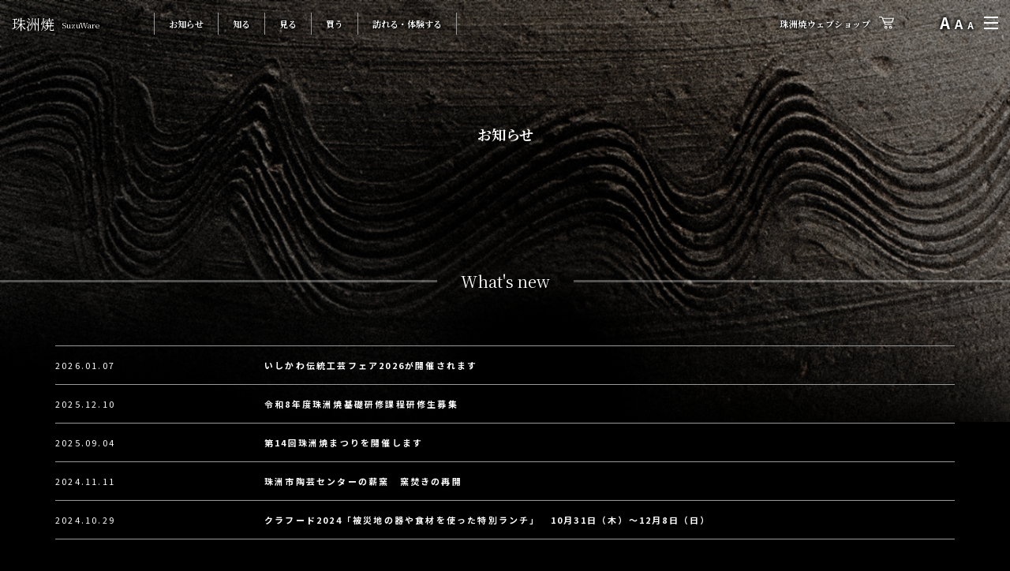

--- FILE ---
content_type: text/html; charset=UTF-8
request_url: https://suzuware.info/knowledge/
body_size: 9566
content:
<!DOCTYPE html>
<html lang="ja">
<head>

<!-- Global site tag (gtag.js) - Google Analytics -->
<script async src="https://www.googletagmanager.com/gtag/js?id=G-2FMHG5T22E"></script>
<script>
  window.dataLayer = window.dataLayer || [];
  function gtag(){dataLayer.push(arguments);}
  gtag('js', new Date());
  gtag('config', 'G-2FMHG5T22E');
</script>
    
<!-- Global site tag (gtag.js) - Google Analytics -->
<script async src="https://www.googletagmanager.com/gtag/js?id=G-JHFSSF1LNY"></script>
<script>
  window.dataLayer = window.dataLayer || [];
  function gtag(){dataLayer.push(arguments);}
  gtag('js', new Date());
  gtag('config', 'G-JHFSSF1LNY');
</script>


  <meta name="viewport" content="width=device-width, initial-scale=1, shrink-to-fit=no">
  <meta http-equiv="Content-Type" content="text/html; charset=utf-8">
  <link rel="start" href="珠洲焼" title="珠洲焼">
  <!-- Favicon -->

  <link rel="icon" href="https://suzuware.info/wp_new/wp-content/themes/suzuware/assets/images/favicon.ico">
  <!-- OGP -->
  <meta name="description" content="">
  <meta property="og:url" content="珠洲焼">
  <meta property="og:type" content="website">
  <meta property="og:image" content="https://suzuware.info/wp_new/wp-content/themes/suzuware/assets/images/ogp.jpg">
  <meta property="og:description" content="">
  <meta name="twitter:description" content="">
  <meta name="twitter:image" content="https://suzuware.info/wp_new/wp-content/themes/suzuware/assets/images/ogp.jpg">

  <!-- title -->
  		<meta property="og:title" content="お知らせ ｜  珠洲焼">
		<meta name="twitter:title" content="お知らせ ｜  珠洲焼">
		<title>お知らせ ｜ 珠洲焼</title>
  	<script src="https://suzuware.info/wp_new/wp-content/themes/suzuware/assets/js/lib/lazysizes.min.js"></script>
	<script>
    window.lazySizesConfig = {
      addClasses: true
    };
	</script>

    <link rel="stylesheet" type="text/css" href="//cdn.jsdelivr.net/npm/slick-carousel@1.8.1/slick/slick.css" />
    <link rel="stylesheet" type="text/css" href="//cdn.jsdelivr.net/npm/slick-carousel@1.8.1/slick/slick-theme.css" />
	<link rel="stylesheet" href="https://cdn.jsdelivr.net/gh/fancyapps/fancybox@3.5.7/dist/jquery.fancybox.min.css" />
	<link rel="stylesheet" href="https://suzuware.info/wp_new/wp-content/themes/suzuware/assets/css/style.css?ver=1769246563" type="text/css">
	<link rel="stylesheet" href="https://suzuware.info/wp_new/wp-content/themes/suzuware/assets/css/OnlineShop.css" type="text/css">
	<link rel="stylesheet" href="https://suzuware.info/wp_new/wp-content/themes/suzuware/assets/css/Customize.css" type="text/css">
  <meta name='robots' content='max-image-preview:large' />
<link rel="alternate" title="oEmbed (JSON)" type="application/json+oembed" href="https://suzuware.info/wp-json/oembed/1.0/embed?url=https%3A%2F%2Fsuzuware.info%2Fknowledge%2F" />
<link rel="alternate" title="oEmbed (XML)" type="text/xml+oembed" href="https://suzuware.info/wp-json/oembed/1.0/embed?url=https%3A%2F%2Fsuzuware.info%2Fknowledge%2F&#038;format=xml" />
<style id='wp-img-auto-sizes-contain-inline-css' type='text/css'>
img:is([sizes=auto i],[sizes^="auto," i]){contain-intrinsic-size:3000px 1500px}
/*# sourceURL=wp-img-auto-sizes-contain-inline-css */
</style>
<style id='wp-emoji-styles-inline-css' type='text/css'>

	img.wp-smiley, img.emoji {
		display: inline !important;
		border: none !important;
		box-shadow: none !important;
		height: 1em !important;
		width: 1em !important;
		margin: 0 0.07em !important;
		vertical-align: -0.1em !important;
		background: none !important;
		padding: 0 !important;
	}
/*# sourceURL=wp-emoji-styles-inline-css */
</style>
<style id='wp-block-library-inline-css' type='text/css'>
:root{--wp-block-synced-color:#7a00df;--wp-block-synced-color--rgb:122,0,223;--wp-bound-block-color:var(--wp-block-synced-color);--wp-editor-canvas-background:#ddd;--wp-admin-theme-color:#007cba;--wp-admin-theme-color--rgb:0,124,186;--wp-admin-theme-color-darker-10:#006ba1;--wp-admin-theme-color-darker-10--rgb:0,107,160.5;--wp-admin-theme-color-darker-20:#005a87;--wp-admin-theme-color-darker-20--rgb:0,90,135;--wp-admin-border-width-focus:2px}@media (min-resolution:192dpi){:root{--wp-admin-border-width-focus:1.5px}}.wp-element-button{cursor:pointer}:root .has-very-light-gray-background-color{background-color:#eee}:root .has-very-dark-gray-background-color{background-color:#313131}:root .has-very-light-gray-color{color:#eee}:root .has-very-dark-gray-color{color:#313131}:root .has-vivid-green-cyan-to-vivid-cyan-blue-gradient-background{background:linear-gradient(135deg,#00d084,#0693e3)}:root .has-purple-crush-gradient-background{background:linear-gradient(135deg,#34e2e4,#4721fb 50%,#ab1dfe)}:root .has-hazy-dawn-gradient-background{background:linear-gradient(135deg,#faaca8,#dad0ec)}:root .has-subdued-olive-gradient-background{background:linear-gradient(135deg,#fafae1,#67a671)}:root .has-atomic-cream-gradient-background{background:linear-gradient(135deg,#fdd79a,#004a59)}:root .has-nightshade-gradient-background{background:linear-gradient(135deg,#330968,#31cdcf)}:root .has-midnight-gradient-background{background:linear-gradient(135deg,#020381,#2874fc)}:root{--wp--preset--font-size--normal:16px;--wp--preset--font-size--huge:42px}.has-regular-font-size{font-size:1em}.has-larger-font-size{font-size:2.625em}.has-normal-font-size{font-size:var(--wp--preset--font-size--normal)}.has-huge-font-size{font-size:var(--wp--preset--font-size--huge)}.has-text-align-center{text-align:center}.has-text-align-left{text-align:left}.has-text-align-right{text-align:right}.has-fit-text{white-space:nowrap!important}#end-resizable-editor-section{display:none}.aligncenter{clear:both}.items-justified-left{justify-content:flex-start}.items-justified-center{justify-content:center}.items-justified-right{justify-content:flex-end}.items-justified-space-between{justify-content:space-between}.screen-reader-text{border:0;clip-path:inset(50%);height:1px;margin:-1px;overflow:hidden;padding:0;position:absolute;width:1px;word-wrap:normal!important}.screen-reader-text:focus{background-color:#ddd;clip-path:none;color:#444;display:block;font-size:1em;height:auto;left:5px;line-height:normal;padding:15px 23px 14px;text-decoration:none;top:5px;width:auto;z-index:100000}html :where(.has-border-color){border-style:solid}html :where([style*=border-top-color]){border-top-style:solid}html :where([style*=border-right-color]){border-right-style:solid}html :where([style*=border-bottom-color]){border-bottom-style:solid}html :where([style*=border-left-color]){border-left-style:solid}html :where([style*=border-width]){border-style:solid}html :where([style*=border-top-width]){border-top-style:solid}html :where([style*=border-right-width]){border-right-style:solid}html :where([style*=border-bottom-width]){border-bottom-style:solid}html :where([style*=border-left-width]){border-left-style:solid}html :where(img[class*=wp-image-]){height:auto;max-width:100%}:where(figure){margin:0 0 1em}html :where(.is-position-sticky){--wp-admin--admin-bar--position-offset:var(--wp-admin--admin-bar--height,0px)}@media screen and (max-width:600px){html :where(.is-position-sticky){--wp-admin--admin-bar--position-offset:0px}}

/*# sourceURL=wp-block-library-inline-css */
</style><style id='global-styles-inline-css' type='text/css'>
:root{--wp--preset--aspect-ratio--square: 1;--wp--preset--aspect-ratio--4-3: 4/3;--wp--preset--aspect-ratio--3-4: 3/4;--wp--preset--aspect-ratio--3-2: 3/2;--wp--preset--aspect-ratio--2-3: 2/3;--wp--preset--aspect-ratio--16-9: 16/9;--wp--preset--aspect-ratio--9-16: 9/16;--wp--preset--color--black: #000000;--wp--preset--color--cyan-bluish-gray: #abb8c3;--wp--preset--color--white: #ffffff;--wp--preset--color--pale-pink: #f78da7;--wp--preset--color--vivid-red: #cf2e2e;--wp--preset--color--luminous-vivid-orange: #ff6900;--wp--preset--color--luminous-vivid-amber: #fcb900;--wp--preset--color--light-green-cyan: #7bdcb5;--wp--preset--color--vivid-green-cyan: #00d084;--wp--preset--color--pale-cyan-blue: #8ed1fc;--wp--preset--color--vivid-cyan-blue: #0693e3;--wp--preset--color--vivid-purple: #9b51e0;--wp--preset--gradient--vivid-cyan-blue-to-vivid-purple: linear-gradient(135deg,rgb(6,147,227) 0%,rgb(155,81,224) 100%);--wp--preset--gradient--light-green-cyan-to-vivid-green-cyan: linear-gradient(135deg,rgb(122,220,180) 0%,rgb(0,208,130) 100%);--wp--preset--gradient--luminous-vivid-amber-to-luminous-vivid-orange: linear-gradient(135deg,rgb(252,185,0) 0%,rgb(255,105,0) 100%);--wp--preset--gradient--luminous-vivid-orange-to-vivid-red: linear-gradient(135deg,rgb(255,105,0) 0%,rgb(207,46,46) 100%);--wp--preset--gradient--very-light-gray-to-cyan-bluish-gray: linear-gradient(135deg,rgb(238,238,238) 0%,rgb(169,184,195) 100%);--wp--preset--gradient--cool-to-warm-spectrum: linear-gradient(135deg,rgb(74,234,220) 0%,rgb(151,120,209) 20%,rgb(207,42,186) 40%,rgb(238,44,130) 60%,rgb(251,105,98) 80%,rgb(254,248,76) 100%);--wp--preset--gradient--blush-light-purple: linear-gradient(135deg,rgb(255,206,236) 0%,rgb(152,150,240) 100%);--wp--preset--gradient--blush-bordeaux: linear-gradient(135deg,rgb(254,205,165) 0%,rgb(254,45,45) 50%,rgb(107,0,62) 100%);--wp--preset--gradient--luminous-dusk: linear-gradient(135deg,rgb(255,203,112) 0%,rgb(199,81,192) 50%,rgb(65,88,208) 100%);--wp--preset--gradient--pale-ocean: linear-gradient(135deg,rgb(255,245,203) 0%,rgb(182,227,212) 50%,rgb(51,167,181) 100%);--wp--preset--gradient--electric-grass: linear-gradient(135deg,rgb(202,248,128) 0%,rgb(113,206,126) 100%);--wp--preset--gradient--midnight: linear-gradient(135deg,rgb(2,3,129) 0%,rgb(40,116,252) 100%);--wp--preset--font-size--small: 13px;--wp--preset--font-size--medium: 20px;--wp--preset--font-size--large: 36px;--wp--preset--font-size--x-large: 42px;--wp--preset--spacing--20: 0.44rem;--wp--preset--spacing--30: 0.67rem;--wp--preset--spacing--40: 1rem;--wp--preset--spacing--50: 1.5rem;--wp--preset--spacing--60: 2.25rem;--wp--preset--spacing--70: 3.38rem;--wp--preset--spacing--80: 5.06rem;--wp--preset--shadow--natural: 6px 6px 9px rgba(0, 0, 0, 0.2);--wp--preset--shadow--deep: 12px 12px 50px rgba(0, 0, 0, 0.4);--wp--preset--shadow--sharp: 6px 6px 0px rgba(0, 0, 0, 0.2);--wp--preset--shadow--outlined: 6px 6px 0px -3px rgb(255, 255, 255), 6px 6px rgb(0, 0, 0);--wp--preset--shadow--crisp: 6px 6px 0px rgb(0, 0, 0);}:where(.is-layout-flex){gap: 0.5em;}:where(.is-layout-grid){gap: 0.5em;}body .is-layout-flex{display: flex;}.is-layout-flex{flex-wrap: wrap;align-items: center;}.is-layout-flex > :is(*, div){margin: 0;}body .is-layout-grid{display: grid;}.is-layout-grid > :is(*, div){margin: 0;}:where(.wp-block-columns.is-layout-flex){gap: 2em;}:where(.wp-block-columns.is-layout-grid){gap: 2em;}:where(.wp-block-post-template.is-layout-flex){gap: 1.25em;}:where(.wp-block-post-template.is-layout-grid){gap: 1.25em;}.has-black-color{color: var(--wp--preset--color--black) !important;}.has-cyan-bluish-gray-color{color: var(--wp--preset--color--cyan-bluish-gray) !important;}.has-white-color{color: var(--wp--preset--color--white) !important;}.has-pale-pink-color{color: var(--wp--preset--color--pale-pink) !important;}.has-vivid-red-color{color: var(--wp--preset--color--vivid-red) !important;}.has-luminous-vivid-orange-color{color: var(--wp--preset--color--luminous-vivid-orange) !important;}.has-luminous-vivid-amber-color{color: var(--wp--preset--color--luminous-vivid-amber) !important;}.has-light-green-cyan-color{color: var(--wp--preset--color--light-green-cyan) !important;}.has-vivid-green-cyan-color{color: var(--wp--preset--color--vivid-green-cyan) !important;}.has-pale-cyan-blue-color{color: var(--wp--preset--color--pale-cyan-blue) !important;}.has-vivid-cyan-blue-color{color: var(--wp--preset--color--vivid-cyan-blue) !important;}.has-vivid-purple-color{color: var(--wp--preset--color--vivid-purple) !important;}.has-black-background-color{background-color: var(--wp--preset--color--black) !important;}.has-cyan-bluish-gray-background-color{background-color: var(--wp--preset--color--cyan-bluish-gray) !important;}.has-white-background-color{background-color: var(--wp--preset--color--white) !important;}.has-pale-pink-background-color{background-color: var(--wp--preset--color--pale-pink) !important;}.has-vivid-red-background-color{background-color: var(--wp--preset--color--vivid-red) !important;}.has-luminous-vivid-orange-background-color{background-color: var(--wp--preset--color--luminous-vivid-orange) !important;}.has-luminous-vivid-amber-background-color{background-color: var(--wp--preset--color--luminous-vivid-amber) !important;}.has-light-green-cyan-background-color{background-color: var(--wp--preset--color--light-green-cyan) !important;}.has-vivid-green-cyan-background-color{background-color: var(--wp--preset--color--vivid-green-cyan) !important;}.has-pale-cyan-blue-background-color{background-color: var(--wp--preset--color--pale-cyan-blue) !important;}.has-vivid-cyan-blue-background-color{background-color: var(--wp--preset--color--vivid-cyan-blue) !important;}.has-vivid-purple-background-color{background-color: var(--wp--preset--color--vivid-purple) !important;}.has-black-border-color{border-color: var(--wp--preset--color--black) !important;}.has-cyan-bluish-gray-border-color{border-color: var(--wp--preset--color--cyan-bluish-gray) !important;}.has-white-border-color{border-color: var(--wp--preset--color--white) !important;}.has-pale-pink-border-color{border-color: var(--wp--preset--color--pale-pink) !important;}.has-vivid-red-border-color{border-color: var(--wp--preset--color--vivid-red) !important;}.has-luminous-vivid-orange-border-color{border-color: var(--wp--preset--color--luminous-vivid-orange) !important;}.has-luminous-vivid-amber-border-color{border-color: var(--wp--preset--color--luminous-vivid-amber) !important;}.has-light-green-cyan-border-color{border-color: var(--wp--preset--color--light-green-cyan) !important;}.has-vivid-green-cyan-border-color{border-color: var(--wp--preset--color--vivid-green-cyan) !important;}.has-pale-cyan-blue-border-color{border-color: var(--wp--preset--color--pale-cyan-blue) !important;}.has-vivid-cyan-blue-border-color{border-color: var(--wp--preset--color--vivid-cyan-blue) !important;}.has-vivid-purple-border-color{border-color: var(--wp--preset--color--vivid-purple) !important;}.has-vivid-cyan-blue-to-vivid-purple-gradient-background{background: var(--wp--preset--gradient--vivid-cyan-blue-to-vivid-purple) !important;}.has-light-green-cyan-to-vivid-green-cyan-gradient-background{background: var(--wp--preset--gradient--light-green-cyan-to-vivid-green-cyan) !important;}.has-luminous-vivid-amber-to-luminous-vivid-orange-gradient-background{background: var(--wp--preset--gradient--luminous-vivid-amber-to-luminous-vivid-orange) !important;}.has-luminous-vivid-orange-to-vivid-red-gradient-background{background: var(--wp--preset--gradient--luminous-vivid-orange-to-vivid-red) !important;}.has-very-light-gray-to-cyan-bluish-gray-gradient-background{background: var(--wp--preset--gradient--very-light-gray-to-cyan-bluish-gray) !important;}.has-cool-to-warm-spectrum-gradient-background{background: var(--wp--preset--gradient--cool-to-warm-spectrum) !important;}.has-blush-light-purple-gradient-background{background: var(--wp--preset--gradient--blush-light-purple) !important;}.has-blush-bordeaux-gradient-background{background: var(--wp--preset--gradient--blush-bordeaux) !important;}.has-luminous-dusk-gradient-background{background: var(--wp--preset--gradient--luminous-dusk) !important;}.has-pale-ocean-gradient-background{background: var(--wp--preset--gradient--pale-ocean) !important;}.has-electric-grass-gradient-background{background: var(--wp--preset--gradient--electric-grass) !important;}.has-midnight-gradient-background{background: var(--wp--preset--gradient--midnight) !important;}.has-small-font-size{font-size: var(--wp--preset--font-size--small) !important;}.has-medium-font-size{font-size: var(--wp--preset--font-size--medium) !important;}.has-large-font-size{font-size: var(--wp--preset--font-size--large) !important;}.has-x-large-font-size{font-size: var(--wp--preset--font-size--x-large) !important;}
/*# sourceURL=global-styles-inline-css */
</style>

<style id='classic-theme-styles-inline-css' type='text/css'>
/*! This file is auto-generated */
.wp-block-button__link{color:#fff;background-color:#32373c;border-radius:9999px;box-shadow:none;text-decoration:none;padding:calc(.667em + 2px) calc(1.333em + 2px);font-size:1.125em}.wp-block-file__button{background:#32373c;color:#fff;text-decoration:none}
/*# sourceURL=/wp-includes/css/classic-themes.min.css */
</style>
<link rel="https://api.w.org/" href="https://suzuware.info/wp-json/" /><link rel="alternate" title="JSON" type="application/json" href="https://suzuware.info/wp-json/wp/v2/pages/11" /><meta name="generator" content="WordPress 6.9" />
<link rel="canonical" href="https://suzuware.info/knowledge/" />
<link rel='shortlink' href='https://suzuware.info/?p=11' />
</head>
<body data-rsssl=1>
    <header class="ly_header ly_header__top">
        <div class="ly_headerTop js_fixNav">
            <div class="ly_headerTop_inner">
                <div class="ly_headerTop_head">
                    <a class="bl_headerTop_logo" href="https://suzuware.info/">珠洲焼<span>SuzuWare</span></a>
                    <nav class="bl_cmnNav">
                        <ul class="bl_cmnNav_inner">
                            <li>
                                <a class="bl_cmnNav_link" href="https://suzuware.info/knowledge/">お知らせ</a>
                            </li>
                            <li>
                                <a class="bl_cmnNav_link" href="https://suzuware.info/learn/index/">知る</a>
                            </li>
                            <li>
                                <a class="bl_cmnNav_link" href="https://suzuware.info/information/index/">見る</a>
                            </li>
                            <li>
                                <a class="bl_cmnNav_link" href="https://suzuware.info/shopping/">買う</a>
                            </li>
                            <li>
                                <a class="bl_cmnNav_link" href="https://suzuware.info/join/index/">訪れる・体験する</a>
                            </li>
                            
                        </ul>
                    </nav>
                </div>
                <!-- /.ly_headerTop_head -->
                <div class="ly_headerTop_bottom">
                    <!-- <div class="bl_search-area">
                        <form action="/search" method="post" class="bl_search_form">
                            <input type="text" name="searchWord" placeholder="検索" class="bl_search_input">
                            <button class="bl_search_button" type="submit"><i class="fas fa-search"></i></button>
                        </form>
                    </div>-->
                    <!-- /.bl_search-area -->
                    <ul class="bl_headerTop_ec">
                        <li><a href="https://shop.suzuware.info/" target="_blank">珠洲焼ウェブショップ</a></li>
                        <li class="__cart">
                            <a href="" target="_blank">
                                <i><img src="https://suzuware.info/wp_new/wp-content/themes/suzuware/assets/images/icon_cart_w.svg" alt=""></i>
                            </a>
                        </li>
                    </ul>
                    <ul class="bl_headerTop_font" id="fontChange">
                        <li class="__fontL" id="fontL"><span>A</span></li>
                        <li class="__fontM" id="fontM"><span>A</span></li>
                        <li class="__fontS" id="fontS"><span>A</span></li>
                    </ul>

                    <!--<ul class="bl_headerTop_sns">
                        <li><a title="instagram" href="#" target="_blank" rel="noopener"><i class="fab fa-instagram"></i></a></li>
                        <li><a title="facebook" href="https://www.facebook.com/mikawachiyaki/" target="_blank" rel="noopener"><i class="fab fa-facebook"></i></a></li>
                    </ul>-->
                    <div class="bl_gloNav_toggl" href="#">
                        <!-- メニュー -->
                        <div class="el_toggle">
                            <span class="el_toggle-span"></span>
                            <span></span>
                            <span></span>
                        </div>
                        <!-- /.el_toggle -->
                    </div>
                </div>
            <!-- /.ly_headerTop_bottom -->
            </div>
            <!-- /.ly_headerTop_inner -->
        </div>
        <!-- /.ly_headerTop -->
          <div class="MainMenu ly_modalMenu">
            <div class="MainMenu_header">
                <div class="__logo">
                    <a href="https://suzuware.info/"><img src="https://suzuware.info/wp_new/wp-content/themes/suzuware/assets/images/logo_suzuware_m.svg" alt="珠洲焼"></a>
                </div>
               <div class="__shop">
                    <a href="https://shop-suzuware-info.raku-uru.jp/" target="_blank">
                        <img src="https://suzuware.info/wp_new/wp-content/themes/suzuware/assets/images/btn_onlineshop.png" alt="珠洲焼 ウェブショップ" class="-pc">
                    </a>
                </div>
            </div>

            <nav class="MenuList">
                <div class="MenuList_box">
                    <div class="__head"><a href="https://suzuware.info/knowledge/">お知らせ</a></div>
                    <ul class="__child">
                        <li><a href="https://suzuware.info/knowledge/">What’s new</a></li>
                        <!--<li><a href="https://suzuware.info/knowledge/#news">ニュース</a></li>-->
                        <!--<li><a href="https://suzuware.info/knowledge/#calendar">イベントカレンダー</a></li>-->
                    </ul>
                </div>

                <div class="MenuList_box">
                    <div class="__head"><a href="https://suzuware.info/learn/index/">知る</a></div>
                    <ul class="__child">
                        <li><a href="https://suzuware.info/learn/history/">歴史</a></li>
                        <li><a href="https://suzuware.info/learn/technique/">技法</a></li>
                        <li><a href="https://suzuware.info/learn/masterpiece/">代表作品</a></li>
                    </ul>
                </div>

                <div class="MenuList_box">
                    <div class="__head"><a href="https://suzuware.info/information/index/">見る</a></div>
                    <ul class="__child">
                        <li><a href="https://suzuware.info/information/kilns/">窯元・作家紹介</a></li>
                        <li><a href="https://suzuware.info/information/movie/">ムービー</a></li>
                    </ul>
                </div>
                <div class="MenuList_box">
                    <div class="__head"><a href="https://suzuware.info/shopping/">買う</a></div>
                    <ul class="__child">
                        <li><a href="https://shop.suzuware.info/">オンラインで買う</a></li>
                        <li><a href="https://suzuware.info/shopping/#shopping2">お店で買う</a></li>
                    </ul>
                </div>
                <div class="MenuList_box">
                    <div class="__head"><a href="https://suzuware.info/join/index/">訪れる・体験する</a></div>
                    <ul class="__child">
                        <li><a href="https://suzuware.info/join/guide/">MAPと史跡ガイド</a></li>
                        <li><a href="https://suzuware.info/join/suzuyaki_museum/">珠洲焼資料館</a></li>
                        <li><a href="https://suzuware.info/join/suzuyakikan/">珠洲焼館</a></li>
                        <li><a href="https://suzuware.info/join/tougeicenter/">珠洲市陶芸センター</a></li>
                    </ul>
                </div>
                <div class="MenuList_box">
                    <ul class="__sublink">
                        <li><a href="https://suzuware.info/links/">関連サイト</a></li>
                        <li><a href="https://suzuware.info/contact/">お問い合わせ</a></li>
                        <!--<li><a href="https://suzuware.info/sitemap/">サイトマップ</a></li>-->
                        <li><a href="https://suzuware.info/privacy-policy/">プライバシーポリシー</a></li>
                        <li><a href="https://suzuware.info/terms/">特定商取引法に基づく表記</a></li>
                    </ul>
                </div>
            </nav>
        </div><!-- //.MainMenu -->
</header>    <main>
    <div class="ly_contentHead">
    			<h1 class="el_pageHeading -center">
        お知らせ			</h1>
    		<nav class="bl_contentHead_nav" style="display:none;">
			<ul>
				<li><a href="#whatsnew">What's new</a></li>
				<li><a href="#news">ニュース</a></li>
				<li><a href="#calendar">イベントカレンダー</a></li>
			</ul>
		</nav>
	</div><!-- //.ContentHead -->
    <section class="bl_content" id="whatsnew">
		<h3 class="el_contHeadingL"><span>What's new</span></h3>
		<div class="bl_whatsNewList -knowledge">
            <div class="bl_whatsNewList">
    		 <ul>
          		<li>
          <time>2026.01.07</time><b><a href="https://suzuware.info/news/いしかわ伝統工芸フェア2026が開催されます/" target="_self">	いしかわ伝統工芸フェア2026が開催されます</a></b>
					</li>
                		<li>
          <time>2025.12.10</time><b><a href="https://suzuware.info/news/%e4%bb%a4%e5%92%8c%ef%bc%98%e5%b9%b4%e5%ba%a6%e7%8f%a0%e6%b4%b2%e7%84%bc%e5%9f%ba%e7%a4%8e%e7%a0%94%e4%bf%ae%e9%81%8e%e7%a8%8b%e7%a0%94%e4%bf%ae%e7%94%9f%e5%8b%9f%e9%9b%86/" target="_self">	令和8年度珠洲焼基礎研修課程研修生募集</a></b>
					</li>
                		<li>
          <time>2025.09.04</time><b><a href="https://suzuware.info/news/第14回珠洲焼まつり（2025年）/" target="_self">	第14回珠洲焼まつりを開催します</a></b>
					</li>
                		<li>
          <time>2024.11.11</time><b><a href="https://suzuware.info/news/2810/" target="_self">	珠洲市陶芸センターの薪窯　窯焚きの再開</a></b>
					</li>
                		<li>
          <time>2024.10.29</time><b><a href="https://suzuware.info/news/%e3%82%af%e3%83%a9%e3%83%95%e3%83%bc%e3%83%892024%e3%80%8c%e8%a2%ab%e7%81%bd%e5%9c%b0%e3%81%ae%e5%99%a8%e3%82%84%e9%a3%9f%e6%9d%90%e3%82%92%e4%bd%bf%e3%81%a3%e3%81%9f%e7%89%b9%e5%88%a5%e3%83%a9/" target="_self">	クラフード2024「被災地の器や食材を使った特別ランチ」　10月31日（木）〜12月8日（日）</a></b>
					</li>
      	</ul>
  </div>
		</div>
	</section>
    <section class="bl_content" id="news" style="display:none;">
		<h3 class="el_contHeadingL"><span>ニュース</span></h3>
        			<div class="bl_newsList">
				<dl>
                              <div class="bl_newsList_item">
							<dt class="__date">2026.01.06</dt>
							<dd class="__text">
								<h4><a href="https://suzuware.info/news/%e3%81%84%e3%81%97%e3%81%8b%e3%82%8f%e4%bc%9d%e7%b5%b1%e5%b7%a5%e8%8a%b8%e3%83%95%e3%82%a7%e3%82%a22026%e3%81%8c%e9%96%8b%e5%82%ac%e3%81%95%e3%82%8c%e3%81%be%e3%81%99/">いしかわ伝統工芸フェア2026が開催されます</a></h4>
								<p>石川県内36業種の工芸産地の新作約一万五千点を揃えた展示販売会「いしかわ伝統工芸フェア2026」が来たる2月6日(金)〜8日(日)まで[東京国際フォーラムB1ロビーギャラリー]にて開催されます。
...</p>
							</dd>
						</div>
                              <div class="bl_newsList_item">
							<dt class="__date">2025.12.10</dt>
							<dd class="__text">
								<h4><a href="https://suzuware.info/news/%e4%bb%a4%e5%92%8c%ef%bc%98%e5%b9%b4%e5%ba%a6%e7%8f%a0%e6%b4%b2%e7%84%bc%e5%9f%ba%e7%a4%8e%e7%a0%94%e4%bf%ae%e9%81%8e%e7%a8%8b%e7%a0%94%e4%bf%ae%e7%94%9f%e5%8b%9f%e9%9b%86/">令和８年度珠洲焼基礎研修過程研修生募集</a></h4>
								<p>珠洲焼の振興を図るため、令和８年度の研修生を下記のとおり募集します。

研修内容
1年目 珠洲焼の作陶技術を習得するための講義・実技
2年目 研究制作、商品企画・デザイン講座、市場調査

...</p>
							</dd>
						</div>
                              <div class="bl_newsList_item">
							<dt class="__date">2025.09.04</dt>
							<dd class="__text">
								<h4><a href="https://suzuware.info/news/%e7%ac%ac14%e5%9b%9e%e7%8f%a0%e6%b4%b2%e7%84%bc%e3%81%be%e3%81%a4%e3%82%8a%ef%bc%882025%e5%b9%b4%ef%bc%89/">第１４回珠洲焼まつり（2025年）</a></h4>
								<p>開催日時　令和７年１０月１１日（土）午前１０時～午後５時

　　　　　　　　　１０月１２日（日）午前１０時～午後４時

開催場所　ラポルトすず 入口芝生周辺（珠洲焼展示、販売）

　　　　...</p>
							</dd>
						</div>
                              <div class="bl_newsList_item">
							<dt class="__date">2024.11.11</dt>
							<dd class="__text">
								<h4><a href="https://suzuware.info/news/2810/">珠洲市陶芸センターの薪窯　窯焚きの再開</a></h4>
								<p>能登半島地震から10カ月半、奥能登豪雨から1ヵ月の節目の10月21日に、珠洲市陶芸センターの薪窯に火が入りました。
窯元の大半が地震や豪雨の被害を受け、窯や工房も甚大な被害を受けました。同センターの...</p>
							</dd>
						</div>
                              <div class="bl_newsList_item">
							<dt class="__date">2024.11.07</dt>
							<dd class="__text">
								<h4><a href="https://suzuware.info/news/kougei-expo-in-ishikawa%e3%80%80%e3%80%8ctewaza-live%ef%bc%88%e5%ae%9f%e6%bc%94%e3%83%bb%e4%bd%93%e9%a8%93%ef%bc%89%e3%80%8d%e3%81%a8%e3%80%8ccraft-market%ef%bc%88%e5%b1%95%e7%a4%ba%e8%b2%a9%e5%a3%b2/">KOUGEI EXPO IN ISHIKAWA　「TEWAZA LIVE（実演・体験）」と「CRAFT MARKET（展示販売）」</a></h4>
								<p>「TEWAZA LIVE（実演・体験）」、「CRAFT MARKET（展示販売）」
日時：11月８日（金）～10（日）10～17時
場所：しいのき迎賓館
実演および出店者：陶経窯　岩城伸佳
...</p>
							</dd>
						</div>
          				</dl>
			</div>
      		<div class="BtnSet">
			<div class="Btn -link">
				<a href="https://suzuware.info/news/">過去のニュース一覧</a>
			</div>
		</div>
	</section>
    <section class="bl_content" id="calendar" style="display:none;">
		<h3 class="el_contHeadingL"><span>イベントカレンダー</span></h3>
            <div class="bl_calendar">
				<dl>
                          <div class="bl_calendar_item">
							<dt class="__date">
                								<div class="Date">2021.<b>05.01</b></div>
                									<div class="Date">2021.<b>05.09</b></div>
                							</dt>
							<dd class="__text">
								<h4 class="EventTitle" aria-selected="false">イベント2タイトル</h4>
								<div class="__detail EventDetail" aria-hidden="true">
									<p>イベントイベントイベントイベントイベントイベントイベントイベント<br />
イベントイベントイベントイベントイベントイベント<br />
イベントイベントイベントイベントイベントイベントイベントイベントイベントイベント</p>
                  
                  								</div>
							</dd>
						</div>
                          <div class="bl_calendar_item">
							<dt class="__date">
                								<div class="Date">2021.<b>03.01</b></div>
                									<div class="Date">2021.<b>04.04</b></div>
                							</dt>
							<dd class="__text">
								<h4 class="EventTitle" aria-selected="false">イベントタイトルイベントタイトル</h4>
								<div class="__detail EventDetail" aria-hidden="true">
									<p>ダミーダミーダミーダミーダミーダミーダミーダミーダミーダミーダミーダミーダミーダミーダミーダミーダミーダミーダミーダミーダミーダミーダミーダミーダミーダミーダミーダミーダミーダミーダミーダミーダミーダミーダミーダミーダミー<br />
<br />
ダミーダミーダミーダミーダミ ダミーダミーダミーダミーダミーダミーダミーダミーダミーダミーダミーダミーダミーダミーダミー</p>
                  
                  										<dl class="EventDetail_list bl_defList_simple">
                      												<div>
													<dt>場所</dt>
													<dd>場所の情報ダミー</dd>
												</div>
                      												<div>
													<dt>時間</dt>
													<dd>9:00 - 17:00</dd>
												</div>
                      										</dl>
                  								</div>
							</dd>
						</div>
          				</dl>
			</div>
      		<div class="BtnSet">
			<div class="Btn -link">
				<a href="https://suzuware.info/calendar/">過去のイベント一覧</a>
			</div>
		</div>
	</section>
</main>
  <footer class="ly_footer">
        <div class="ly_footer_inner">
            <div class="ly_footer_head">
                <nav class="bl_footNav">
                    <ul class="bl_footNav_inner ">
                        <li>
                            <a class="bl_footNav_link " href="https://suzuware.info/links/">関連サイト</a>
                        </li>
                        <li>
                            <a class="bl_footNav_link " href="https://suzuware.info/contact/">お問い合わせ</a>
                        </li>
                        <!--<li>
                            <a class="bl_footNav_link " href="https://suzuware.info/sitemap/">サイトマップ</a>
                        </li>-->
                        <li>
                            <a class="bl_footNav_link " href="https://suzuware.info/privacy-policy/">プライバシーポリシー</a>
                        </li>
                        <li>
                            <a class="bl_footNav_link " href="https://suzuware.info/terms/">特定商取引法に基づく表記</a>
                        </li>
                    </ul>
                </nav>
                <div class="bl_copyright ">
                    <small>©2020 SuzuWare, All Right Reserved.</small>
                </div>
            </div>
            <div class="ly_footer_logo">
                <div class=" bl_footer_logo ">
                    <a href="https://suzuware.info/">
                        <picture>
                            <source media="(max-width: 768px)" srcset="https://suzuware.info/wp_new/wp-content/themes/suzuware/assets/images/logo_suzuware_m.svg">
                            <img src="https://suzuware.info/wp_new/wp-content/themes/suzuware/assets/images/logo_suzuware_m.svg" alt="珠洲焼">
                        </picture>
                    </a>
                </div>
            </div>
        </div>
        <!-- /.footer__inner -->
    </footer>
    <script src="https://suzuware.info/wp_new/wp-content/themes/suzuware/assets/js/jquery-3.2.1.min.js"></script>
    <script src="https://suzuware.info/wp_new/wp-content/themes/suzuware/assets/js/jquery.cookie.js"></script>
    <script src="https://rawgit.com/kenwheeler/slick/master/slick/slick.min.js "></script>
    <script src="https://cdn.jsdelivr.net/gh/fancyapps/fancybox@3.5.7/dist/jquery.fancybox.min.js">
</script>
    <script src="https://suzuware.info/wp_new/wp-content/themes/suzuware/assets/js/common.js"></script>

<script type="speculationrules">
{"prefetch":[{"source":"document","where":{"and":[{"href_matches":"/*"},{"not":{"href_matches":["/wp_new/wp-*.php","/wp_new/wp-admin/*","/wp_new/wp-content/uploads/*","/wp_new/wp-content/*","/wp_new/wp-content/plugins/*","/wp_new/wp-content/themes/suzuware/*","/*\\?(.+)"]}},{"not":{"selector_matches":"a[rel~=\"nofollow\"]"}},{"not":{"selector_matches":".no-prefetch, .no-prefetch a"}}]},"eagerness":"conservative"}]}
</script>
<script id="wp-emoji-settings" type="application/json">
{"baseUrl":"https://s.w.org/images/core/emoji/17.0.2/72x72/","ext":".png","svgUrl":"https://s.w.org/images/core/emoji/17.0.2/svg/","svgExt":".svg","source":{"concatemoji":"https://suzuware.info/wp_new/wp-includes/js/wp-emoji-release.min.js?ver=6.9"}}
</script>
<script type="module">
/* <![CDATA[ */
/*! This file is auto-generated */
const a=JSON.parse(document.getElementById("wp-emoji-settings").textContent),o=(window._wpemojiSettings=a,"wpEmojiSettingsSupports"),s=["flag","emoji"];function i(e){try{var t={supportTests:e,timestamp:(new Date).valueOf()};sessionStorage.setItem(o,JSON.stringify(t))}catch(e){}}function c(e,t,n){e.clearRect(0,0,e.canvas.width,e.canvas.height),e.fillText(t,0,0);t=new Uint32Array(e.getImageData(0,0,e.canvas.width,e.canvas.height).data);e.clearRect(0,0,e.canvas.width,e.canvas.height),e.fillText(n,0,0);const a=new Uint32Array(e.getImageData(0,0,e.canvas.width,e.canvas.height).data);return t.every((e,t)=>e===a[t])}function p(e,t){e.clearRect(0,0,e.canvas.width,e.canvas.height),e.fillText(t,0,0);var n=e.getImageData(16,16,1,1);for(let e=0;e<n.data.length;e++)if(0!==n.data[e])return!1;return!0}function u(e,t,n,a){switch(t){case"flag":return n(e,"\ud83c\udff3\ufe0f\u200d\u26a7\ufe0f","\ud83c\udff3\ufe0f\u200b\u26a7\ufe0f")?!1:!n(e,"\ud83c\udde8\ud83c\uddf6","\ud83c\udde8\u200b\ud83c\uddf6")&&!n(e,"\ud83c\udff4\udb40\udc67\udb40\udc62\udb40\udc65\udb40\udc6e\udb40\udc67\udb40\udc7f","\ud83c\udff4\u200b\udb40\udc67\u200b\udb40\udc62\u200b\udb40\udc65\u200b\udb40\udc6e\u200b\udb40\udc67\u200b\udb40\udc7f");case"emoji":return!a(e,"\ud83e\u1fac8")}return!1}function f(e,t,n,a){let r;const o=(r="undefined"!=typeof WorkerGlobalScope&&self instanceof WorkerGlobalScope?new OffscreenCanvas(300,150):document.createElement("canvas")).getContext("2d",{willReadFrequently:!0}),s=(o.textBaseline="top",o.font="600 32px Arial",{});return e.forEach(e=>{s[e]=t(o,e,n,a)}),s}function r(e){var t=document.createElement("script");t.src=e,t.defer=!0,document.head.appendChild(t)}a.supports={everything:!0,everythingExceptFlag:!0},new Promise(t=>{let n=function(){try{var e=JSON.parse(sessionStorage.getItem(o));if("object"==typeof e&&"number"==typeof e.timestamp&&(new Date).valueOf()<e.timestamp+604800&&"object"==typeof e.supportTests)return e.supportTests}catch(e){}return null}();if(!n){if("undefined"!=typeof Worker&&"undefined"!=typeof OffscreenCanvas&&"undefined"!=typeof URL&&URL.createObjectURL&&"undefined"!=typeof Blob)try{var e="postMessage("+f.toString()+"("+[JSON.stringify(s),u.toString(),c.toString(),p.toString()].join(",")+"));",a=new Blob([e],{type:"text/javascript"});const r=new Worker(URL.createObjectURL(a),{name:"wpTestEmojiSupports"});return void(r.onmessage=e=>{i(n=e.data),r.terminate(),t(n)})}catch(e){}i(n=f(s,u,c,p))}t(n)}).then(e=>{for(const n in e)a.supports[n]=e[n],a.supports.everything=a.supports.everything&&a.supports[n],"flag"!==n&&(a.supports.everythingExceptFlag=a.supports.everythingExceptFlag&&a.supports[n]);var t;a.supports.everythingExceptFlag=a.supports.everythingExceptFlag&&!a.supports.flag,a.supports.everything||((t=a.source||{}).concatemoji?r(t.concatemoji):t.wpemoji&&t.twemoji&&(r(t.twemoji),r(t.wpemoji)))});
//# sourceURL=https://suzuware.info/wp_new/wp-includes/js/wp-emoji-loader.min.js
/* ]]> */
</script>
</body>
</html>



--- FILE ---
content_type: text/css
request_url: https://suzuware.info/wp_new/wp-content/themes/suzuware/assets/css/style.css?ver=1769246563
body_size: 28294
content:
@charset "UTF-8";
@import url("https://fonts.googleapis.com/css2?family=Noto+Sans+JP:wght@400;700&display=swap");
@import url("https://fonts.googleapis.com/css2?family=Noto+Serif+JP:wght@400;700&display=swap");
/*!
 * Font Awesome Free 5.14.0 by @fontawesome - https://fontawesome.com
 * License - https://fontawesome.com/license/free (Icons: CC BY 4.0, Fonts: SIL OFL 1.1, Code: MIT License)
 */
.fa,
.fab,
.fad,
.fal,
.far,
.fas {
  -moz-osx-font-smoothing: grayscale;
  -webkit-font-smoothing: antialiased;
  display: inline-block;
  font-style: normal;
  font-variant: normal;
  text-rendering: auto;
  line-height: 1;
}

.fa-lg {
  font-size: 1.33333em;
  line-height: .75em;
  vertical-align: -.0667em;
}

.fa-xs {
  font-size: .75em;
}

.fa-sm {
  font-size: .875em;
}

.fa-1x {
  font-size: 1em;
}

.fa-2x {
  font-size: 2em;
}

.fa-3x {
  font-size: 3em;
}

.fa-4x {
  font-size: 4em;
}

.fa-5x {
  font-size: 5em;
}

.fa-6x {
  font-size: 6em;
}

.fa-7x {
  font-size: 7em;
}

.fa-8x {
  font-size: 8em;
}

.fa-9x {
  font-size: 9em;
}

.fa-10x {
  font-size: 10em;
}

.fa-fw {
  text-align: center;
  width: 1.25em;
}

.fa-ul {
  list-style-type: none;
  margin-left: 2.5em;
  padding-left: 0;
}

.fa-ul > li {
  position: relative;
}

.fa-li {
  left: -2em;
  position: absolute;
  text-align: center;
  width: 2em;
  line-height: inherit;
}

.fa-border {
  border: .08em solid #eee;
  border-radius: .1em;
  padding: .2em .25em .15em;
}

.fa-pull-left {
  float: left;
}

.fa-pull-right {
  float: right;
}

.fa.fa-pull-left,
.fab.fa-pull-left,
.fal.fa-pull-left,
.far.fa-pull-left,
.fas.fa-pull-left {
  margin-right: .3em;
}

.fa.fa-pull-right,
.fab.fa-pull-right,
.fal.fa-pull-right,
.far.fa-pull-right,
.fas.fa-pull-right {
  margin-left: .3em;
}

.fa-spin {
  -webkit-animation: fa-spin 2s linear infinite;
  animation: fa-spin 2s linear infinite;
}

.fa-pulse {
  -webkit-animation: fa-spin 1s steps(8) infinite;
  animation: fa-spin 1s steps(8) infinite;
}

@-webkit-keyframes fa-spin {
  0% {
    -webkit-transform: rotate(0deg);
    transform: rotate(0deg);
  }
  to {
    -webkit-transform: rotate(1turn);
    transform: rotate(1turn);
  }
}

@keyframes fa-spin {
  0% {
    -webkit-transform: rotate(0deg);
    transform: rotate(0deg);
  }
  to {
    -webkit-transform: rotate(1turn);
    transform: rotate(1turn);
  }
}

.fa-rotate-90 {
  -ms-filter: "progid:DXImageTransform.Microsoft.BasicImage(rotation=1)";
  -webkit-transform: rotate(90deg);
  transform: rotate(90deg);
}

.fa-rotate-180 {
  -ms-filter: "progid:DXImageTransform.Microsoft.BasicImage(rotation=2)";
  -webkit-transform: rotate(180deg);
  transform: rotate(180deg);
}

.fa-rotate-270 {
  -ms-filter: "progid:DXImageTransform.Microsoft.BasicImage(rotation=3)";
  -webkit-transform: rotate(270deg);
  transform: rotate(270deg);
}

.fa-flip-horizontal {
  -ms-filter: "progid:DXImageTransform.Microsoft.BasicImage(rotation=0, mirror=1)";
  -webkit-transform: scaleX(-1);
  transform: scaleX(-1);
}

.fa-flip-vertical {
  -webkit-transform: scaleY(-1);
  transform: scaleY(-1);
}

.fa-flip-both,
.fa-flip-horizontal.fa-flip-vertical,
.fa-flip-vertical {
  -ms-filter: "progid:DXImageTransform.Microsoft.BasicImage(rotation=2, mirror=1)";
}

.fa-flip-both,
.fa-flip-horizontal.fa-flip-vertical {
  -webkit-transform: scale(-1);
  transform: scale(-1);
}

:root .fa-flip-both,
:root .fa-flip-horizontal,
:root .fa-flip-vertical,
:root .fa-rotate-90,
:root .fa-rotate-180,
:root .fa-rotate-270 {
  -webkit-filter: none;
  filter: none;
}

.fa-stack {
  display: inline-block;
  height: 2em;
  line-height: 2em;
  position: relative;
  vertical-align: middle;
  width: 2.5em;
}

.fa-stack-1x,
.fa-stack-2x {
  left: 0;
  position: absolute;
  text-align: center;
  width: 100%;
}

.fa-stack-1x {
  line-height: inherit;
}

.fa-stack-2x {
  font-size: 2em;
}

.fa-inverse {
  color: #fff;
}

.fa-500px:before {
  content: "\f26e";
}

.fa-accessible-icon:before {
  content: "\f368";
}

.fa-accusoft:before {
  content: "\f369";
}

.fa-acquisitions-incorporated:before {
  content: "\f6af";
}

.fa-ad:before {
  content: "\f641";
}

.fa-address-book:before {
  content: "\f2b9";
}

.fa-address-card:before {
  content: "\f2bb";
}

.fa-adjust:before {
  content: "\f042";
}

.fa-adn:before {
  content: "\f170";
}

.fa-adobe:before {
  content: "\f778";
}

.fa-adversal:before {
  content: "\f36a";
}

.fa-affiliatetheme:before {
  content: "\f36b";
}

.fa-air-freshener:before {
  content: "\f5d0";
}

.fa-airbnb:before {
  content: "\f834";
}

.fa-algolia:before {
  content: "\f36c";
}

.fa-align-center:before {
  content: "\f037";
}

.fa-align-justify:before {
  content: "\f039";
}

.fa-align-left:before {
  content: "\f036";
}

.fa-align-right:before {
  content: "\f038";
}

.fa-alipay:before {
  content: "\f642";
}

.fa-allergies:before {
  content: "\f461";
}

.fa-amazon:before {
  content: "\f270";
}

.fa-amazon-pay:before {
  content: "\f42c";
}

.fa-ambulance:before {
  content: "\f0f9";
}

.fa-american-sign-language-interpreting:before {
  content: "\f2a3";
}

.fa-amilia:before {
  content: "\f36d";
}

.fa-anchor:before {
  content: "\f13d";
}

.fa-android:before {
  content: "\f17b";
}

.fa-angellist:before {
  content: "\f209";
}

.fa-angle-double-down:before {
  content: "\f103";
}

.fa-angle-double-left:before {
  content: "\f100";
}

.fa-angle-double-right:before {
  content: "\f101";
}

.fa-angle-double-up:before {
  content: "\f102";
}

.fa-angle-down:before {
  content: "\f107";
}

.fa-angle-left:before {
  content: "\f104";
}

.fa-angle-right:before {
  content: "\f105";
}

.fa-angle-up:before {
  content: "\f106";
}

.fa-angry:before {
  content: "\f556";
}

.fa-angrycreative:before {
  content: "\f36e";
}

.fa-angular:before {
  content: "\f420";
}

.fa-ankh:before {
  content: "\f644";
}

.fa-app-store:before {
  content: "\f36f";
}

.fa-app-store-ios:before {
  content: "\f370";
}

.fa-apper:before {
  content: "\f371";
}

.fa-apple:before {
  content: "\f179";
}

.fa-apple-alt:before {
  content: "\f5d1";
}

.fa-apple-pay:before {
  content: "\f415";
}

.fa-archive:before {
  content: "\f187";
}

.fa-archway:before {
  content: "\f557";
}

.fa-arrow-alt-circle-down:before {
  content: "\f358";
}

.fa-arrow-alt-circle-left:before {
  content: "\f359";
}

.fa-arrow-alt-circle-right:before {
  content: "\f35a";
}

.fa-arrow-alt-circle-up:before {
  content: "\f35b";
}

.fa-arrow-circle-down:before {
  content: "\f0ab";
}

.fa-arrow-circle-left:before {
  content: "\f0a8";
}

.fa-arrow-circle-right:before {
  content: "\f0a9";
}

.fa-arrow-circle-up:before {
  content: "\f0aa";
}

.fa-arrow-down:before {
  content: "\f063";
}

.fa-arrow-left:before {
  content: "\f060";
}

.fa-arrow-right:before {
  content: "\f061";
}

.fa-arrow-up:before {
  content: "\f062";
}

.fa-arrows-alt:before {
  content: "\f0b2";
}

.fa-arrows-alt-h:before {
  content: "\f337";
}

.fa-arrows-alt-v:before {
  content: "\f338";
}

.fa-artstation:before {
  content: "\f77a";
}

.fa-assistive-listening-systems:before {
  content: "\f2a2";
}

.fa-asterisk:before {
  content: "\f069";
}

.fa-asymmetrik:before {
  content: "\f372";
}

.fa-at:before {
  content: "\f1fa";
}

.fa-atlas:before {
  content: "\f558";
}

.fa-atlassian:before {
  content: "\f77b";
}

.fa-atom:before {
  content: "\f5d2";
}

.fa-audible:before {
  content: "\f373";
}

.fa-audio-description:before {
  content: "\f29e";
}

.fa-autoprefixer:before {
  content: "\f41c";
}

.fa-avianex:before {
  content: "\f374";
}

.fa-aviato:before {
  content: "\f421";
}

.fa-award:before {
  content: "\f559";
}

.fa-aws:before {
  content: "\f375";
}

.fa-baby:before {
  content: "\f77c";
}

.fa-baby-carriage:before {
  content: "\f77d";
}

.fa-backspace:before {
  content: "\f55a";
}

.fa-backward:before {
  content: "\f04a";
}

.fa-bacon:before {
  content: "\f7e5";
}

.fa-bacteria:before {
  content: "\e059";
}

.fa-bacterium:before {
  content: "\e05a";
}

.fa-bahai:before {
  content: "\f666";
}

.fa-balance-scale:before {
  content: "\f24e";
}

.fa-balance-scale-left:before {
  content: "\f515";
}

.fa-balance-scale-right:before {
  content: "\f516";
}

.fa-ban:before {
  content: "\f05e";
}

.fa-band-aid:before {
  content: "\f462";
}

.fa-bandcamp:before {
  content: "\f2d5";
}

.fa-barcode:before {
  content: "\f02a";
}

.fa-bars:before {
  content: "\f0c9";
}

.fa-baseball-ball:before {
  content: "\f433";
}

.fa-basketball-ball:before {
  content: "\f434";
}

.fa-bath:before {
  content: "\f2cd";
}

.fa-battery-empty:before {
  content: "\f244";
}

.fa-battery-full:before {
  content: "\f240";
}

.fa-battery-half:before {
  content: "\f242";
}

.fa-battery-quarter:before {
  content: "\f243";
}

.fa-battery-three-quarters:before {
  content: "\f241";
}

.fa-battle-net:before {
  content: "\f835";
}

.fa-bed:before {
  content: "\f236";
}

.fa-beer:before {
  content: "\f0fc";
}

.fa-behance:before {
  content: "\f1b4";
}

.fa-behance-square:before {
  content: "\f1b5";
}

.fa-bell:before {
  content: "\f0f3";
}

.fa-bell-slash:before {
  content: "\f1f6";
}

.fa-bezier-curve:before {
  content: "\f55b";
}

.fa-bible:before {
  content: "\f647";
}

.fa-bicycle:before {
  content: "\f206";
}

.fa-biking:before {
  content: "\f84a";
}

.fa-bimobject:before {
  content: "\f378";
}

.fa-binoculars:before {
  content: "\f1e5";
}

.fa-biohazard:before {
  content: "\f780";
}

.fa-birthday-cake:before {
  content: "\f1fd";
}

.fa-bitbucket:before {
  content: "\f171";
}

.fa-bitcoin:before {
  content: "\f379";
}

.fa-bity:before {
  content: "\f37a";
}

.fa-black-tie:before {
  content: "\f27e";
}

.fa-blackberry:before {
  content: "\f37b";
}

.fa-blender:before {
  content: "\f517";
}

.fa-blender-phone:before {
  content: "\f6b6";
}

.fa-blind:before {
  content: "\f29d";
}

.fa-blog:before {
  content: "\f781";
}

.fa-blogger:before {
  content: "\f37c";
}

.fa-blogger-b:before {
  content: "\f37d";
}

.fa-bluetooth:before {
  content: "\f293";
}

.fa-bluetooth-b:before {
  content: "\f294";
}

.fa-bold:before {
  content: "\f032";
}

.fa-bolt:before {
  content: "\f0e7";
}

.fa-bomb:before {
  content: "\f1e2";
}

.fa-bone:before {
  content: "\f5d7";
}

.fa-bong:before {
  content: "\f55c";
}

.fa-book:before {
  content: "\f02d";
}

.fa-book-dead:before {
  content: "\f6b7";
}

.fa-book-medical:before {
  content: "\f7e6";
}

.fa-book-open:before {
  content: "\f518";
}

.fa-book-reader:before {
  content: "\f5da";
}

.fa-bookmark:before {
  content: "\f02e";
}

.fa-bootstrap:before {
  content: "\f836";
}

.fa-border-all:before {
  content: "\f84c";
}

.fa-border-none:before {
  content: "\f850";
}

.fa-border-style:before {
  content: "\f853";
}

.fa-bowling-ball:before {
  content: "\f436";
}

.fa-box:before {
  content: "\f466";
}

.fa-box-open:before {
  content: "\f49e";
}

.fa-box-tissue:before {
  content: "\e05b";
}

.fa-boxes:before {
  content: "\f468";
}

.fa-braille:before {
  content: "\f2a1";
}

.fa-brain:before {
  content: "\f5dc";
}

.fa-bread-slice:before {
  content: "\f7ec";
}

.fa-briefcase:before {
  content: "\f0b1";
}

.fa-briefcase-medical:before {
  content: "\f469";
}

.fa-broadcast-tower:before {
  content: "\f519";
}

.fa-broom:before {
  content: "\f51a";
}

.fa-brush:before {
  content: "\f55d";
}

.fa-btc:before {
  content: "\f15a";
}

.fa-buffer:before {
  content: "\f837";
}

.fa-bug:before {
  content: "\f188";
}

.fa-building:before {
  content: "\f1ad";
}

.fa-bullhorn:before {
  content: "\f0a1";
}

.fa-bullseye:before {
  content: "\f140";
}

.fa-burn:before {
  content: "\f46a";
}

.fa-buromobelexperte:before {
  content: "\f37f";
}

.fa-bus:before {
  content: "\f207";
}

.fa-bus-alt:before {
  content: "\f55e";
}

.fa-business-time:before {
  content: "\f64a";
}

.fa-buy-n-large:before {
  content: "\f8a6";
}

.fa-buysellads:before {
  content: "\f20d";
}

.fa-calculator:before {
  content: "\f1ec";
}

.fa-calendar:before {
  content: "\f133";
}

.fa-calendar-alt:before {
  content: "\f073";
}

.fa-calendar-check:before {
  content: "\f274";
}

.fa-calendar-day:before {
  content: "\f783";
}

.fa-calendar-minus:before {
  content: "\f272";
}

.fa-calendar-plus:before {
  content: "\f271";
}

.fa-calendar-times:before {
  content: "\f273";
}

.fa-calendar-week:before {
  content: "\f784";
}

.fa-camera:before {
  content: "\f030";
}

.fa-camera-retro:before {
  content: "\f083";
}

.fa-campground:before {
  content: "\f6bb";
}

.fa-canadian-maple-leaf:before {
  content: "\f785";
}

.fa-candy-cane:before {
  content: "\f786";
}

.fa-cannabis:before {
  content: "\f55f";
}

.fa-capsules:before {
  content: "\f46b";
}

.fa-car:before {
  content: "\f1b9";
}

.fa-car-alt:before {
  content: "\f5de";
}

.fa-car-battery:before {
  content: "\f5df";
}

.fa-car-crash:before {
  content: "\f5e1";
}

.fa-car-side:before {
  content: "\f5e4";
}

.fa-caravan:before {
  content: "\f8ff";
}

.fa-caret-down:before {
  content: "\f0d7";
}

.fa-caret-left:before {
  content: "\f0d9";
}

.fa-caret-right:before {
  content: "\f0da";
}

.fa-caret-square-down:before {
  content: "\f150";
}

.fa-caret-square-left:before {
  content: "\f191";
}

.fa-caret-square-right:before {
  content: "\f152";
}

.fa-caret-square-up:before {
  content: "\f151";
}

.fa-caret-up:before {
  content: "\f0d8";
}

.fa-carrot:before {
  content: "\f787";
}

.fa-cart-arrow-down:before {
  content: "\f218";
}

.fa-cart-plus:before {
  content: "\f217";
}

.fa-cash-register:before {
  content: "\f788";
}

.fa-cat:before {
  content: "\f6be";
}

.fa-cc-amazon-pay:before {
  content: "\f42d";
}

.fa-cc-amex:before {
  content: "\f1f3";
}

.fa-cc-apple-pay:before {
  content: "\f416";
}

.fa-cc-diners-club:before {
  content: "\f24c";
}

.fa-cc-discover:before {
  content: "\f1f2";
}

.fa-cc-jcb:before {
  content: "\f24b";
}

.fa-cc-mastercard:before {
  content: "\f1f1";
}

.fa-cc-paypal:before {
  content: "\f1f4";
}

.fa-cc-stripe:before {
  content: "\f1f5";
}

.fa-cc-visa:before {
  content: "\f1f0";
}

.fa-centercode:before {
  content: "\f380";
}

.fa-centos:before {
  content: "\f789";
}

.fa-certificate:before {
  content: "\f0a3";
}

.fa-chair:before {
  content: "\f6c0";
}

.fa-chalkboard:before {
  content: "\f51b";
}

.fa-chalkboard-teacher:before {
  content: "\f51c";
}

.fa-charging-station:before {
  content: "\f5e7";
}

.fa-chart-area:before {
  content: "\f1fe";
}

.fa-chart-bar:before {
  content: "\f080";
}

.fa-chart-line:before {
  content: "\f201";
}

.fa-chart-pie:before {
  content: "\f200";
}

.fa-check:before {
  content: "\f00c";
}

.fa-check-circle:before {
  content: "\f058";
}

.fa-check-double:before {
  content: "\f560";
}

.fa-check-square:before {
  content: "\f14a";
}

.fa-cheese:before {
  content: "\f7ef";
}

.fa-chess:before {
  content: "\f439";
}

.fa-chess-bishop:before {
  content: "\f43a";
}

.fa-chess-board:before {
  content: "\f43c";
}

.fa-chess-king:before {
  content: "\f43f";
}

.fa-chess-knight:before {
  content: "\f441";
}

.fa-chess-pawn:before {
  content: "\f443";
}

.fa-chess-queen:before {
  content: "\f445";
}

.fa-chess-rook:before {
  content: "\f447";
}

.fa-chevron-circle-down:before {
  content: "\f13a";
}

.fa-chevron-circle-left:before {
  content: "\f137";
}

.fa-chevron-circle-right:before {
  content: "\f138";
}

.fa-chevron-circle-up:before {
  content: "\f139";
}

.fa-chevron-down:before {
  content: "\f078";
}

.fa-chevron-left:before {
  content: "\f053";
}

.fa-chevron-right:before {
  content: "\f054";
}

.fa-chevron-up:before {
  content: "\f077";
}

.fa-child:before {
  content: "\f1ae";
}

.fa-chrome:before {
  content: "\f268";
}

.fa-chromecast:before {
  content: "\f838";
}

.fa-church:before {
  content: "\f51d";
}

.fa-circle:before {
  content: "\f111";
}

.fa-circle-notch:before {
  content: "\f1ce";
}

.fa-city:before {
  content: "\f64f";
}

.fa-clinic-medical:before {
  content: "\f7f2";
}

.fa-clipboard:before {
  content: "\f328";
}

.fa-clipboard-check:before {
  content: "\f46c";
}

.fa-clipboard-list:before {
  content: "\f46d";
}

.fa-clock:before {
  content: "\f017";
}

.fa-clone:before {
  content: "\f24d";
}

.fa-closed-captioning:before {
  content: "\f20a";
}

.fa-cloud:before {
  content: "\f0c2";
}

.fa-cloud-download-alt:before {
  content: "\f381";
}

.fa-cloud-meatball:before {
  content: "\f73b";
}

.fa-cloud-moon:before {
  content: "\f6c3";
}

.fa-cloud-moon-rain:before {
  content: "\f73c";
}

.fa-cloud-rain:before {
  content: "\f73d";
}

.fa-cloud-showers-heavy:before {
  content: "\f740";
}

.fa-cloud-sun:before {
  content: "\f6c4";
}

.fa-cloud-sun-rain:before {
  content: "\f743";
}

.fa-cloud-upload-alt:before {
  content: "\f382";
}

.fa-cloudscale:before {
  content: "\f383";
}

.fa-cloudsmith:before {
  content: "\f384";
}

.fa-cloudversify:before {
  content: "\f385";
}

.fa-cocktail:before {
  content: "\f561";
}

.fa-code:before {
  content: "\f121";
}

.fa-code-branch:before {
  content: "\f126";
}

.fa-codepen:before {
  content: "\f1cb";
}

.fa-codiepie:before {
  content: "\f284";
}

.fa-coffee:before {
  content: "\f0f4";
}

.fa-cog:before {
  content: "\f013";
}

.fa-cogs:before {
  content: "\f085";
}

.fa-coins:before {
  content: "\f51e";
}

.fa-columns:before {
  content: "\f0db";
}

.fa-comment:before {
  content: "\f075";
}

.fa-comment-alt:before {
  content: "\f27a";
}

.fa-comment-dollar:before {
  content: "\f651";
}

.fa-comment-dots:before {
  content: "\f4ad";
}

.fa-comment-medical:before {
  content: "\f7f5";
}

.fa-comment-slash:before {
  content: "\f4b3";
}

.fa-comments:before {
  content: "\f086";
}

.fa-comments-dollar:before {
  content: "\f653";
}

.fa-compact-disc:before {
  content: "\f51f";
}

.fa-compass:before {
  content: "\f14e";
}

.fa-compress:before {
  content: "\f066";
}

.fa-compress-alt:before {
  content: "\f422";
}

.fa-compress-arrows-alt:before {
  content: "\f78c";
}

.fa-concierge-bell:before {
  content: "\f562";
}

.fa-confluence:before {
  content: "\f78d";
}

.fa-connectdevelop:before {
  content: "\f20e";
}

.fa-contao:before {
  content: "\f26d";
}

.fa-cookie:before {
  content: "\f563";
}

.fa-cookie-bite:before {
  content: "\f564";
}

.fa-copy:before {
  content: "\f0c5";
}

.fa-copyright:before {
  content: "\f1f9";
}

.fa-cotton-bureau:before {
  content: "\f89e";
}

.fa-couch:before {
  content: "\f4b8";
}

.fa-cpanel:before {
  content: "\f388";
}

.fa-creative-commons:before {
  content: "\f25e";
}

.fa-creative-commons-by:before {
  content: "\f4e7";
}

.fa-creative-commons-nc:before {
  content: "\f4e8";
}

.fa-creative-commons-nc-eu:before {
  content: "\f4e9";
}

.fa-creative-commons-nc-jp:before {
  content: "\f4ea";
}

.fa-creative-commons-nd:before {
  content: "\f4eb";
}

.fa-creative-commons-pd:before {
  content: "\f4ec";
}

.fa-creative-commons-pd-alt:before {
  content: "\f4ed";
}

.fa-creative-commons-remix:before {
  content: "\f4ee";
}

.fa-creative-commons-sa:before {
  content: "\f4ef";
}

.fa-creative-commons-sampling:before {
  content: "\f4f0";
}

.fa-creative-commons-sampling-plus:before {
  content: "\f4f1";
}

.fa-creative-commons-share:before {
  content: "\f4f2";
}

.fa-creative-commons-zero:before {
  content: "\f4f3";
}

.fa-credit-card:before {
  content: "\f09d";
}

.fa-critical-role:before {
  content: "\f6c9";
}

.fa-crop:before {
  content: "\f125";
}

.fa-crop-alt:before {
  content: "\f565";
}

.fa-cross:before {
  content: "\f654";
}

.fa-crosshairs:before {
  content: "\f05b";
}

.fa-crow:before {
  content: "\f520";
}

.fa-crown:before {
  content: "\f521";
}

.fa-crutch:before {
  content: "\f7f7";
}

.fa-css3:before {
  content: "\f13c";
}

.fa-css3-alt:before {
  content: "\f38b";
}

.fa-cube:before {
  content: "\f1b2";
}

.fa-cubes:before {
  content: "\f1b3";
}

.fa-cut:before {
  content: "\f0c4";
}

.fa-cuttlefish:before {
  content: "\f38c";
}

.fa-d-and-d:before {
  content: "\f38d";
}

.fa-d-and-d-beyond:before {
  content: "\f6ca";
}

.fa-dailymotion:before {
  content: "\e052";
}

.fa-dashcube:before {
  content: "\f210";
}

.fa-database:before {
  content: "\f1c0";
}

.fa-deaf:before {
  content: "\f2a4";
}

.fa-deezer:before {
  content: "\e077";
}

.fa-delicious:before {
  content: "\f1a5";
}

.fa-democrat:before {
  content: "\f747";
}

.fa-deploydog:before {
  content: "\f38e";
}

.fa-deskpro:before {
  content: "\f38f";
}

.fa-desktop:before {
  content: "\f108";
}

.fa-dev:before {
  content: "\f6cc";
}

.fa-deviantart:before {
  content: "\f1bd";
}

.fa-dharmachakra:before {
  content: "\f655";
}

.fa-dhl:before {
  content: "\f790";
}

.fa-diagnoses:before {
  content: "\f470";
}

.fa-diaspora:before {
  content: "\f791";
}

.fa-dice:before {
  content: "\f522";
}

.fa-dice-d20:before {
  content: "\f6cf";
}

.fa-dice-d6:before {
  content: "\f6d1";
}

.fa-dice-five:before {
  content: "\f523";
}

.fa-dice-four:before {
  content: "\f524";
}

.fa-dice-one:before {
  content: "\f525";
}

.fa-dice-six:before {
  content: "\f526";
}

.fa-dice-three:before {
  content: "\f527";
}

.fa-dice-two:before {
  content: "\f528";
}

.fa-digg:before {
  content: "\f1a6";
}

.fa-digital-ocean:before {
  content: "\f391";
}

.fa-digital-tachograph:before {
  content: "\f566";
}

.fa-directions:before {
  content: "\f5eb";
}

.fa-discord:before {
  content: "\f392";
}

.fa-discourse:before {
  content: "\f393";
}

.fa-disease:before {
  content: "\f7fa";
}

.fa-divide:before {
  content: "\f529";
}

.fa-dizzy:before {
  content: "\f567";
}

.fa-dna:before {
  content: "\f471";
}

.fa-dochub:before {
  content: "\f394";
}

.fa-docker:before {
  content: "\f395";
}

.fa-dog:before {
  content: "\f6d3";
}

.fa-dollar-sign:before {
  content: "\f155";
}

.fa-dolly:before {
  content: "\f472";
}

.fa-dolly-flatbed:before {
  content: "\f474";
}

.fa-donate:before {
  content: "\f4b9";
}

.fa-door-closed:before {
  content: "\f52a";
}

.fa-door-open:before {
  content: "\f52b";
}

.fa-dot-circle:before {
  content: "\f192";
}

.fa-dove:before {
  content: "\f4ba";
}

.fa-download:before {
  content: "\f019";
}

.fa-draft2digital:before {
  content: "\f396";
}

.fa-drafting-compass:before {
  content: "\f568";
}

.fa-dragon:before {
  content: "\f6d5";
}

.fa-draw-polygon:before {
  content: "\f5ee";
}

.fa-dribbble:before {
  content: "\f17d";
}

.fa-dribbble-square:before {
  content: "\f397";
}

.fa-dropbox:before {
  content: "\f16b";
}

.fa-drum:before {
  content: "\f569";
}

.fa-drum-steelpan:before {
  content: "\f56a";
}

.fa-drumstick-bite:before {
  content: "\f6d7";
}

.fa-drupal:before {
  content: "\f1a9";
}

.fa-dumbbell:before {
  content: "\f44b";
}

.fa-dumpster:before {
  content: "\f793";
}

.fa-dumpster-fire:before {
  content: "\f794";
}

.fa-dungeon:before {
  content: "\f6d9";
}

.fa-dyalog:before {
  content: "\f399";
}

.fa-earlybirds:before {
  content: "\f39a";
}

.fa-ebay:before {
  content: "\f4f4";
}

.fa-edge:before {
  content: "\f282";
}

.fa-edge-legacy:before {
  content: "\e078";
}

.fa-edit:before {
  content: "\f044";
}

.fa-egg:before {
  content: "\f7fb";
}

.fa-eject:before {
  content: "\f052";
}

.fa-elementor:before {
  content: "\f430";
}

.fa-ellipsis-h:before {
  content: "\f141";
}

.fa-ellipsis-v:before {
  content: "\f142";
}

.fa-ello:before {
  content: "\f5f1";
}

.fa-ember:before {
  content: "\f423";
}

.fa-empire:before {
  content: "\f1d1";
}

.fa-envelope:before {
  content: "\f0e0";
}

.fa-envelope-open:before {
  content: "\f2b6";
}

.fa-envelope-open-text:before {
  content: "\f658";
}

.fa-envelope-square:before {
  content: "\f199";
}

.fa-envira:before {
  content: "\f299";
}

.fa-equals:before {
  content: "\f52c";
}

.fa-eraser:before {
  content: "\f12d";
}

.fa-erlang:before {
  content: "\f39d";
}

.fa-ethereum:before {
  content: "\f42e";
}

.fa-ethernet:before {
  content: "\f796";
}

.fa-etsy:before {
  content: "\f2d7";
}

.fa-euro-sign:before {
  content: "\f153";
}

.fa-evernote:before {
  content: "\f839";
}

.fa-exchange-alt:before {
  content: "\f362";
}

.fa-exclamation:before {
  content: "\f12a";
}

.fa-exclamation-circle:before {
  content: "\f06a";
}

.fa-exclamation-triangle:before {
  content: "\f071";
}

.fa-expand:before {
  content: "\f065";
}

.fa-expand-alt:before {
  content: "\f424";
}

.fa-expand-arrows-alt:before {
  content: "\f31e";
}

.fa-expeditedssl:before {
  content: "\f23e";
}

.fa-external-link-alt:before {
  content: "\f35d";
}

.fa-external-link-square-alt:before {
  content: "\f360";
}

.fa-eye:before {
  content: "\f06e";
}

.fa-eye-dropper:before {
  content: "\f1fb";
}

.fa-eye-slash:before {
  content: "\f070";
}

.fa-facebook:before {
  content: "\f09a";
}

.fa-facebook-f:before {
  content: "\f39e";
}

.fa-facebook-messenger:before {
  content: "\f39f";
}

.fa-facebook-square:before {
  content: "\f082";
}

.fa-fan:before {
  content: "\f863";
}

.fa-fantasy-flight-games:before {
  content: "\f6dc";
}

.fa-fast-backward:before {
  content: "\f049";
}

.fa-fast-forward:before {
  content: "\f050";
}

.fa-faucet:before {
  content: "\e005";
}

.fa-fax:before {
  content: "\f1ac";
}

.fa-feather:before {
  content: "\f52d";
}

.fa-feather-alt:before {
  content: "\f56b";
}

.fa-fedex:before {
  content: "\f797";
}

.fa-fedora:before {
  content: "\f798";
}

.fa-female:before {
  content: "\f182";
}

.fa-fighter-jet:before {
  content: "\f0fb";
}

.fa-figma:before {
  content: "\f799";
}

.fa-file:before {
  content: "\f15b";
}

.fa-file-alt:before {
  content: "\f15c";
}

.fa-file-archive:before {
  content: "\f1c6";
}

.fa-file-audio:before {
  content: "\f1c7";
}

.fa-file-code:before {
  content: "\f1c9";
}

.fa-file-contract:before {
  content: "\f56c";
}

.fa-file-csv:before {
  content: "\f6dd";
}

.fa-file-download:before {
  content: "\f56d";
}

.fa-file-excel:before {
  content: "\f1c3";
}

.fa-file-export:before {
  content: "\f56e";
}

.fa-file-image:before {
  content: "\f1c5";
}

.fa-file-import:before {
  content: "\f56f";
}

.fa-file-invoice:before {
  content: "\f570";
}

.fa-file-invoice-dollar:before {
  content: "\f571";
}

.fa-file-medical:before {
  content: "\f477";
}

.fa-file-medical-alt:before {
  content: "\f478";
}

.fa-file-pdf:before {
  content: "\f1c1";
}

.fa-file-powerpoint:before {
  content: "\f1c4";
}

.fa-file-prescription:before {
  content: "\f572";
}

.fa-file-signature:before {
  content: "\f573";
}

.fa-file-upload:before {
  content: "\f574";
}

.fa-file-video:before {
  content: "\f1c8";
}

.fa-file-word:before {
  content: "\f1c2";
}

.fa-fill:before {
  content: "\f575";
}

.fa-fill-drip:before {
  content: "\f576";
}

.fa-film:before {
  content: "\f008";
}

.fa-filter:before {
  content: "\f0b0";
}

.fa-fingerprint:before {
  content: "\f577";
}

.fa-fire:before {
  content: "\f06d";
}

.fa-fire-alt:before {
  content: "\f7e4";
}

.fa-fire-extinguisher:before {
  content: "\f134";
}

.fa-firefox:before {
  content: "\f269";
}

.fa-firefox-browser:before {
  content: "\e007";
}

.fa-first-aid:before {
  content: "\f479";
}

.fa-first-order:before {
  content: "\f2b0";
}

.fa-first-order-alt:before {
  content: "\f50a";
}

.fa-firstdraft:before {
  content: "\f3a1";
}

.fa-fish:before {
  content: "\f578";
}

.fa-fist-raised:before {
  content: "\f6de";
}

.fa-flag:before {
  content: "\f024";
}

.fa-flag-checkered:before {
  content: "\f11e";
}

.fa-flag-usa:before {
  content: "\f74d";
}

.fa-flask:before {
  content: "\f0c3";
}

.fa-flickr:before {
  content: "\f16e";
}

.fa-flipboard:before {
  content: "\f44d";
}

.fa-flushed:before {
  content: "\f579";
}

.fa-fly:before {
  content: "\f417";
}

.fa-folder:before {
  content: "\f07b";
}

.fa-folder-minus:before {
  content: "\f65d";
}

.fa-folder-open:before {
  content: "\f07c";
}

.fa-folder-plus:before {
  content: "\f65e";
}

.fa-font:before {
  content: "\f031";
}

.fa-font-awesome:before {
  content: "\f2b4";
}

.fa-font-awesome-alt:before {
  content: "\f35c";
}

.fa-font-awesome-flag:before {
  content: "\f425";
}

.fa-font-awesome-logo-full:before {
  content: "\f4e6";
}

.fa-fonticons:before {
  content: "\f280";
}

.fa-fonticons-fi:before {
  content: "\f3a2";
}

.fa-football-ball:before {
  content: "\f44e";
}

.fa-fort-awesome:before {
  content: "\f286";
}

.fa-fort-awesome-alt:before {
  content: "\f3a3";
}

.fa-forumbee:before {
  content: "\f211";
}

.fa-forward:before {
  content: "\f04e";
}

.fa-foursquare:before {
  content: "\f180";
}

.fa-free-code-camp:before {
  content: "\f2c5";
}

.fa-freebsd:before {
  content: "\f3a4";
}

.fa-frog:before {
  content: "\f52e";
}

.fa-frown:before {
  content: "\f119";
}

.fa-frown-open:before {
  content: "\f57a";
}

.fa-fulcrum:before {
  content: "\f50b";
}

.fa-funnel-dollar:before {
  content: "\f662";
}

.fa-futbol:before {
  content: "\f1e3";
}

.fa-galactic-republic:before {
  content: "\f50c";
}

.fa-galactic-senate:before {
  content: "\f50d";
}

.fa-gamepad:before {
  content: "\f11b";
}

.fa-gas-pump:before {
  content: "\f52f";
}

.fa-gavel:before {
  content: "\f0e3";
}

.fa-gem:before {
  content: "\f3a5";
}

.fa-genderless:before {
  content: "\f22d";
}

.fa-get-pocket:before {
  content: "\f265";
}

.fa-gg:before {
  content: "\f260";
}

.fa-gg-circle:before {
  content: "\f261";
}

.fa-ghost:before {
  content: "\f6e2";
}

.fa-gift:before {
  content: "\f06b";
}

.fa-gifts:before {
  content: "\f79c";
}

.fa-git:before {
  content: "\f1d3";
}

.fa-git-alt:before {
  content: "\f841";
}

.fa-git-square:before {
  content: "\f1d2";
}

.fa-github:before {
  content: "\f09b";
}

.fa-github-alt:before {
  content: "\f113";
}

.fa-github-square:before {
  content: "\f092";
}

.fa-gitkraken:before {
  content: "\f3a6";
}

.fa-gitlab:before {
  content: "\f296";
}

.fa-gitter:before {
  content: "\f426";
}

.fa-glass-cheers:before {
  content: "\f79f";
}

.fa-glass-martini:before {
  content: "\f000";
}

.fa-glass-martini-alt:before {
  content: "\f57b";
}

.fa-glass-whiskey:before {
  content: "\f7a0";
}

.fa-glasses:before {
  content: "\f530";
}

.fa-glide:before {
  content: "\f2a5";
}

.fa-glide-g:before {
  content: "\f2a6";
}

.fa-globe:before {
  content: "\f0ac";
}

.fa-globe-africa:before {
  content: "\f57c";
}

.fa-globe-americas:before {
  content: "\f57d";
}

.fa-globe-asia:before {
  content: "\f57e";
}

.fa-globe-europe:before {
  content: "\f7a2";
}

.fa-gofore:before {
  content: "\f3a7";
}

.fa-golf-ball:before {
  content: "\f450";
}

.fa-goodreads:before {
  content: "\f3a8";
}

.fa-goodreads-g:before {
  content: "\f3a9";
}

.fa-google:before {
  content: "\f1a0";
}

.fa-google-drive:before {
  content: "\f3aa";
}

.fa-google-pay:before {
  content: "\e079";
}

.fa-google-play:before {
  content: "\f3ab";
}

.fa-google-plus:before {
  content: "\f2b3";
}

.fa-google-plus-g:before {
  content: "\f0d5";
}

.fa-google-plus-square:before {
  content: "\f0d4";
}

.fa-google-wallet:before {
  content: "\f1ee";
}

.fa-gopuram:before {
  content: "\f664";
}

.fa-graduation-cap:before {
  content: "\f19d";
}

.fa-gratipay:before {
  content: "\f184";
}

.fa-grav:before {
  content: "\f2d6";
}

.fa-greater-than:before {
  content: "\f531";
}

.fa-greater-than-equal:before {
  content: "\f532";
}

.fa-grimace:before {
  content: "\f57f";
}

.fa-grin:before {
  content: "\f580";
}

.fa-grin-alt:before {
  content: "\f581";
}

.fa-grin-beam:before {
  content: "\f582";
}

.fa-grin-beam-sweat:before {
  content: "\f583";
}

.fa-grin-hearts:before {
  content: "\f584";
}

.fa-grin-squint:before {
  content: "\f585";
}

.fa-grin-squint-tears:before {
  content: "\f586";
}

.fa-grin-stars:before {
  content: "\f587";
}

.fa-grin-tears:before {
  content: "\f588";
}

.fa-grin-tongue:before {
  content: "\f589";
}

.fa-grin-tongue-squint:before {
  content: "\f58a";
}

.fa-grin-tongue-wink:before {
  content: "\f58b";
}

.fa-grin-wink:before {
  content: "\f58c";
}

.fa-grip-horizontal:before {
  content: "\f58d";
}

.fa-grip-lines:before {
  content: "\f7a4";
}

.fa-grip-lines-vertical:before {
  content: "\f7a5";
}

.fa-grip-vertical:before {
  content: "\f58e";
}

.fa-gripfire:before {
  content: "\f3ac";
}

.fa-grunt:before {
  content: "\f3ad";
}

.fa-guitar:before {
  content: "\f7a6";
}

.fa-gulp:before {
  content: "\f3ae";
}

.fa-h-square:before {
  content: "\f0fd";
}

.fa-hacker-news:before {
  content: "\f1d4";
}

.fa-hacker-news-square:before {
  content: "\f3af";
}

.fa-hackerrank:before {
  content: "\f5f7";
}

.fa-hamburger:before {
  content: "\f805";
}

.fa-hammer:before {
  content: "\f6e3";
}

.fa-hamsa:before {
  content: "\f665";
}

.fa-hand-holding:before {
  content: "\f4bd";
}

.fa-hand-holding-heart:before {
  content: "\f4be";
}

.fa-hand-holding-medical:before {
  content: "\e05c";
}

.fa-hand-holding-usd:before {
  content: "\f4c0";
}

.fa-hand-holding-water:before {
  content: "\f4c1";
}

.fa-hand-lizard:before {
  content: "\f258";
}

.fa-hand-middle-finger:before {
  content: "\f806";
}

.fa-hand-paper:before {
  content: "\f256";
}

.fa-hand-peace:before {
  content: "\f25b";
}

.fa-hand-point-down:before {
  content: "\f0a7";
}

.fa-hand-point-left:before {
  content: "\f0a5";
}

.fa-hand-point-right:before {
  content: "\f0a4";
}

.fa-hand-point-up:before {
  content: "\f0a6";
}

.fa-hand-pointer:before {
  content: "\f25a";
}

.fa-hand-rock:before {
  content: "\f255";
}

.fa-hand-scissors:before {
  content: "\f257";
}

.fa-hand-sparkles:before {
  content: "\e05d";
}

.fa-hand-spock:before {
  content: "\f259";
}

.fa-hands:before {
  content: "\f4c2";
}

.fa-hands-helping:before {
  content: "\f4c4";
}

.fa-hands-wash:before {
  content: "\e05e";
}

.fa-handshake:before {
  content: "\f2b5";
}

.fa-handshake-alt-slash:before {
  content: "\e05f";
}

.fa-handshake-slash:before {
  content: "\e060";
}

.fa-hanukiah:before {
  content: "\f6e6";
}

.fa-hard-hat:before {
  content: "\f807";
}

.fa-hashtag:before {
  content: "\f292";
}

.fa-hat-cowboy:before {
  content: "\f8c0";
}

.fa-hat-cowboy-side:before {
  content: "\f8c1";
}

.fa-hat-wizard:before {
  content: "\f6e8";
}

.fa-hdd:before {
  content: "\f0a0";
}

.fa-head-side-cough:before {
  content: "\e061";
}

.fa-head-side-cough-slash:before {
  content: "\e062";
}

.fa-head-side-mask:before {
  content: "\e063";
}

.fa-head-side-virus:before {
  content: "\e064";
}

.fa-heading:before {
  content: "\f1dc";
}

.fa-headphones:before {
  content: "\f025";
}

.fa-headphones-alt:before {
  content: "\f58f";
}

.fa-headset:before {
  content: "\f590";
}

.fa-heart:before {
  content: "\f004";
}

.fa-heart-broken:before {
  content: "\f7a9";
}

.fa-heartbeat:before {
  content: "\f21e";
}

.fa-helicopter:before {
  content: "\f533";
}

.fa-highlighter:before {
  content: "\f591";
}

.fa-hiking:before {
  content: "\f6ec";
}

.fa-hippo:before {
  content: "\f6ed";
}

.fa-hips:before {
  content: "\f452";
}

.fa-hire-a-helper:before {
  content: "\f3b0";
}

.fa-history:before {
  content: "\f1da";
}

.fa-hockey-puck:before {
  content: "\f453";
}

.fa-holly-berry:before {
  content: "\f7aa";
}

.fa-home:before {
  content: "\f015";
}

.fa-hooli:before {
  content: "\f427";
}

.fa-hornbill:before {
  content: "\f592";
}

.fa-horse:before {
  content: "\f6f0";
}

.fa-horse-head:before {
  content: "\f7ab";
}

.fa-hospital:before {
  content: "\f0f8";
}

.fa-hospital-alt:before {
  content: "\f47d";
}

.fa-hospital-symbol:before {
  content: "\f47e";
}

.fa-hospital-user:before {
  content: "\f80d";
}

.fa-hot-tub:before {
  content: "\f593";
}

.fa-hotdog:before {
  content: "\f80f";
}

.fa-hotel:before {
  content: "\f594";
}

.fa-hotjar:before {
  content: "\f3b1";
}

.fa-hourglass:before {
  content: "\f254";
}

.fa-hourglass-end:before {
  content: "\f253";
}

.fa-hourglass-half:before {
  content: "\f252";
}

.fa-hourglass-start:before {
  content: "\f251";
}

.fa-house-damage:before {
  content: "\f6f1";
}

.fa-house-user:before {
  content: "\e065";
}

.fa-houzz:before {
  content: "\f27c";
}

.fa-hryvnia:before {
  content: "\f6f2";
}

.fa-html5:before {
  content: "\f13b";
}

.fa-hubspot:before {
  content: "\f3b2";
}

.fa-i-cursor:before {
  content: "\f246";
}

.fa-ice-cream:before {
  content: "\f810";
}

.fa-icicles:before {
  content: "\f7ad";
}

.fa-icons:before {
  content: "\f86d";
}

.fa-id-badge:before {
  content: "\f2c1";
}

.fa-id-card:before {
  content: "\f2c2";
}

.fa-id-card-alt:before {
  content: "\f47f";
}

.fa-ideal:before {
  content: "\e013";
}

.fa-igloo:before {
  content: "\f7ae";
}

.fa-image:before {
  content: "\f03e";
}

.fa-images:before {
  content: "\f302";
}

.fa-imdb:before {
  content: "\f2d8";
}

.fa-inbox:before {
  content: "\f01c";
}

.fa-indent:before {
  content: "\f03c";
}

.fa-industry:before {
  content: "\f275";
}

.fa-infinity:before {
  content: "\f534";
}

.fa-info:before {
  content: "\f129";
}

.fa-info-circle:before {
  content: "\f05a";
}

.fa-instagram:before {
  content: "\f16d";
}

.fa-instagram-square:before {
  content: "\e055";
}

.fa-intercom:before {
  content: "\f7af";
}

.fa-internet-explorer:before {
  content: "\f26b";
}

.fa-invision:before {
  content: "\f7b0";
}

.fa-ioxhost:before {
  content: "\f208";
}

.fa-italic:before {
  content: "\f033";
}

.fa-itch-io:before {
  content: "\f83a";
}

.fa-itunes:before {
  content: "\f3b4";
}

.fa-itunes-note:before {
  content: "\f3b5";
}

.fa-java:before {
  content: "\f4e4";
}

.fa-jedi:before {
  content: "\f669";
}

.fa-jedi-order:before {
  content: "\f50e";
}

.fa-jenkins:before {
  content: "\f3b6";
}

.fa-jira:before {
  content: "\f7b1";
}

.fa-joget:before {
  content: "\f3b7";
}

.fa-joint:before {
  content: "\f595";
}

.fa-joomla:before {
  content: "\f1aa";
}

.fa-journal-whills:before {
  content: "\f66a";
}

.fa-js:before {
  content: "\f3b8";
}

.fa-js-square:before {
  content: "\f3b9";
}

.fa-jsfiddle:before {
  content: "\f1cc";
}

.fa-kaaba:before {
  content: "\f66b";
}

.fa-kaggle:before {
  content: "\f5fa";
}

.fa-key:before {
  content: "\f084";
}

.fa-keybase:before {
  content: "\f4f5";
}

.fa-keyboard:before {
  content: "\f11c";
}

.fa-keycdn:before {
  content: "\f3ba";
}

.fa-khanda:before {
  content: "\f66d";
}

.fa-kickstarter:before {
  content: "\f3bb";
}

.fa-kickstarter-k:before {
  content: "\f3bc";
}

.fa-kiss:before {
  content: "\f596";
}

.fa-kiss-beam:before {
  content: "\f597";
}

.fa-kiss-wink-heart:before {
  content: "\f598";
}

.fa-kiwi-bird:before {
  content: "\f535";
}

.fa-korvue:before {
  content: "\f42f";
}

.fa-landmark:before {
  content: "\f66f";
}

.fa-language:before {
  content: "\f1ab";
}

.fa-laptop:before {
  content: "\f109";
}

.fa-laptop-code:before {
  content: "\f5fc";
}

.fa-laptop-house:before {
  content: "\e066";
}

.fa-laptop-medical:before {
  content: "\f812";
}

.fa-laravel:before {
  content: "\f3bd";
}

.fa-lastfm:before {
  content: "\f202";
}

.fa-lastfm-square:before {
  content: "\f203";
}

.fa-laugh:before {
  content: "\f599";
}

.fa-laugh-beam:before {
  content: "\f59a";
}

.fa-laugh-squint:before {
  content: "\f59b";
}

.fa-laugh-wink:before {
  content: "\f59c";
}

.fa-layer-group:before {
  content: "\f5fd";
}

.fa-leaf:before {
  content: "\f06c";
}

.fa-leanpub:before {
  content: "\f212";
}

.fa-lemon:before {
  content: "\f094";
}

.fa-less:before {
  content: "\f41d";
}

.fa-less-than:before {
  content: "\f536";
}

.fa-less-than-equal:before {
  content: "\f537";
}

.fa-level-down-alt:before {
  content: "\f3be";
}

.fa-level-up-alt:before {
  content: "\f3bf";
}

.fa-life-ring:before {
  content: "\f1cd";
}

.fa-lightbulb:before {
  content: "\f0eb";
}

.fa-line:before {
  content: "\f3c0";
}

.fa-link:before {
  content: "\f0c1";
}

.fa-linkedin:before {
  content: "\f08c";
}

.fa-linkedin-in:before {
  content: "\f0e1";
}

.fa-linode:before {
  content: "\f2b8";
}

.fa-linux:before {
  content: "\f17c";
}

.fa-lira-sign:before {
  content: "\f195";
}

.fa-list:before {
  content: "\f03a";
}

.fa-list-alt:before {
  content: "\f022";
}

.fa-list-ol:before {
  content: "\f0cb";
}

.fa-list-ul:before {
  content: "\f0ca";
}

.fa-location-arrow:before {
  content: "\f124";
}

.fa-lock:before {
  content: "\f023";
}

.fa-lock-open:before {
  content: "\f3c1";
}

.fa-long-arrow-alt-down:before {
  content: "\f309";
}

.fa-long-arrow-alt-left:before {
  content: "\f30a";
}

.fa-long-arrow-alt-right:before {
  content: "\f30b";
}

.fa-long-arrow-alt-up:before {
  content: "\f30c";
}

.fa-low-vision:before {
  content: "\f2a8";
}

.fa-luggage-cart:before {
  content: "\f59d";
}

.fa-lungs:before {
  content: "\f604";
}

.fa-lungs-virus:before {
  content: "\e067";
}

.fa-lyft:before {
  content: "\f3c3";
}

.fa-magento:before {
  content: "\f3c4";
}

.fa-magic:before {
  content: "\f0d0";
}

.fa-magnet:before {
  content: "\f076";
}

.fa-mail-bulk:before {
  content: "\f674";
}

.fa-mailchimp:before {
  content: "\f59e";
}

.fa-male:before {
  content: "\f183";
}

.fa-mandalorian:before {
  content: "\f50f";
}

.fa-map:before {
  content: "\f279";
}

.fa-map-marked:before {
  content: "\f59f";
}

.fa-map-marked-alt:before {
  content: "\f5a0";
}

.fa-map-marker:before {
  content: "\f041";
}

.fa-map-marker-alt:before {
  content: "\f3c5";
}

.fa-map-pin:before {
  content: "\f276";
}

.fa-map-signs:before {
  content: "\f277";
}

.fa-markdown:before {
  content: "\f60f";
}

.fa-marker:before {
  content: "\f5a1";
}

.fa-mars:before {
  content: "\f222";
}

.fa-mars-double:before {
  content: "\f227";
}

.fa-mars-stroke:before {
  content: "\f229";
}

.fa-mars-stroke-h:before {
  content: "\f22b";
}

.fa-mars-stroke-v:before {
  content: "\f22a";
}

.fa-mask:before {
  content: "\f6fa";
}

.fa-mastodon:before {
  content: "\f4f6";
}

.fa-maxcdn:before {
  content: "\f136";
}

.fa-mdb:before {
  content: "\f8ca";
}

.fa-medal:before {
  content: "\f5a2";
}

.fa-medapps:before {
  content: "\f3c6";
}

.fa-medium:before {
  content: "\f23a";
}

.fa-medium-m:before {
  content: "\f3c7";
}

.fa-medkit:before {
  content: "\f0fa";
}

.fa-medrt:before {
  content: "\f3c8";
}

.fa-meetup:before {
  content: "\f2e0";
}

.fa-megaport:before {
  content: "\f5a3";
}

.fa-meh:before {
  content: "\f11a";
}

.fa-meh-blank:before {
  content: "\f5a4";
}

.fa-meh-rolling-eyes:before {
  content: "\f5a5";
}

.fa-memory:before {
  content: "\f538";
}

.fa-mendeley:before {
  content: "\f7b3";
}

.fa-menorah:before {
  content: "\f676";
}

.fa-mercury:before {
  content: "\f223";
}

.fa-meteor:before {
  content: "\f753";
}

.fa-microblog:before {
  content: "\e01a";
}

.fa-microchip:before {
  content: "\f2db";
}

.fa-microphone:before {
  content: "\f130";
}

.fa-microphone-alt:before {
  content: "\f3c9";
}

.fa-microphone-alt-slash:before {
  content: "\f539";
}

.fa-microphone-slash:before {
  content: "\f131";
}

.fa-microscope:before {
  content: "\f610";
}

.fa-microsoft:before {
  content: "\f3ca";
}

.fa-minus:before {
  content: "\f068";
}

.fa-minus-circle:before {
  content: "\f056";
}

.fa-minus-square:before {
  content: "\f146";
}

.fa-mitten:before {
  content: "\f7b5";
}

.fa-mix:before {
  content: "\f3cb";
}

.fa-mixcloud:before {
  content: "\f289";
}

.fa-mixer:before {
  content: "\e056";
}

.fa-mizuni:before {
  content: "\f3cc";
}

.fa-mobile:before {
  content: "\f10b";
}

.fa-mobile-alt:before {
  content: "\f3cd";
}

.fa-modx:before {
  content: "\f285";
}

.fa-monero:before {
  content: "\f3d0";
}

.fa-money-bill:before {
  content: "\f0d6";
}

.fa-money-bill-alt:before {
  content: "\f3d1";
}

.fa-money-bill-wave:before {
  content: "\f53a";
}

.fa-money-bill-wave-alt:before {
  content: "\f53b";
}

.fa-money-check:before {
  content: "\f53c";
}

.fa-money-check-alt:before {
  content: "\f53d";
}

.fa-monument:before {
  content: "\f5a6";
}

.fa-moon:before {
  content: "\f186";
}

.fa-mortar-pestle:before {
  content: "\f5a7";
}

.fa-mosque:before {
  content: "\f678";
}

.fa-motorcycle:before {
  content: "\f21c";
}

.fa-mountain:before {
  content: "\f6fc";
}

.fa-mouse:before {
  content: "\f8cc";
}

.fa-mouse-pointer:before {
  content: "\f245";
}

.fa-mug-hot:before {
  content: "\f7b6";
}

.fa-music:before {
  content: "\f001";
}

.fa-napster:before {
  content: "\f3d2";
}

.fa-neos:before {
  content: "\f612";
}

.fa-network-wired:before {
  content: "\f6ff";
}

.fa-neuter:before {
  content: "\f22c";
}

.fa-newspaper:before {
  content: "\f1ea";
}

.fa-nimblr:before {
  content: "\f5a8";
}

.fa-node:before {
  content: "\f419";
}

.fa-node-js:before {
  content: "\f3d3";
}

.fa-not-equal:before {
  content: "\f53e";
}

.fa-notes-medical:before {
  content: "\f481";
}

.fa-npm:before {
  content: "\f3d4";
}

.fa-ns8:before {
  content: "\f3d5";
}

.fa-nutritionix:before {
  content: "\f3d6";
}

.fa-object-group:before {
  content: "\f247";
}

.fa-object-ungroup:before {
  content: "\f248";
}

.fa-odnoklassniki:before {
  content: "\f263";
}

.fa-odnoklassniki-square:before {
  content: "\f264";
}

.fa-oil-can:before {
  content: "\f613";
}

.fa-old-republic:before {
  content: "\f510";
}

.fa-om:before {
  content: "\f679";
}

.fa-opencart:before {
  content: "\f23d";
}

.fa-openid:before {
  content: "\f19b";
}

.fa-opera:before {
  content: "\f26a";
}

.fa-optin-monster:before {
  content: "\f23c";
}

.fa-orcid:before {
  content: "\f8d2";
}

.fa-osi:before {
  content: "\f41a";
}

.fa-otter:before {
  content: "\f700";
}

.fa-outdent:before {
  content: "\f03b";
}

.fa-page4:before {
  content: "\f3d7";
}

.fa-pagelines:before {
  content: "\f18c";
}

.fa-pager:before {
  content: "\f815";
}

.fa-paint-brush:before {
  content: "\f1fc";
}

.fa-paint-roller:before {
  content: "\f5aa";
}

.fa-palette:before {
  content: "\f53f";
}

.fa-palfed:before {
  content: "\f3d8";
}

.fa-pallet:before {
  content: "\f482";
}

.fa-paper-plane:before {
  content: "\f1d8";
}

.fa-paperclip:before {
  content: "\f0c6";
}

.fa-parachute-box:before {
  content: "\f4cd";
}

.fa-paragraph:before {
  content: "\f1dd";
}

.fa-parking:before {
  content: "\f540";
}

.fa-passport:before {
  content: "\f5ab";
}

.fa-pastafarianism:before {
  content: "\f67b";
}

.fa-paste:before {
  content: "\f0ea";
}

.fa-patreon:before {
  content: "\f3d9";
}

.fa-pause:before {
  content: "\f04c";
}

.fa-pause-circle:before {
  content: "\f28b";
}

.fa-paw:before {
  content: "\f1b0";
}

.fa-paypal:before {
  content: "\f1ed";
}

.fa-peace:before {
  content: "\f67c";
}

.fa-pen:before {
  content: "\f304";
}

.fa-pen-alt:before {
  content: "\f305";
}

.fa-pen-fancy:before {
  content: "\f5ac";
}

.fa-pen-nib:before {
  content: "\f5ad";
}

.fa-pen-square:before {
  content: "\f14b";
}

.fa-pencil-alt:before {
  content: "\f303";
}

.fa-pencil-ruler:before {
  content: "\f5ae";
}

.fa-penny-arcade:before {
  content: "\f704";
}

.fa-people-arrows:before {
  content: "\e068";
}

.fa-people-carry:before {
  content: "\f4ce";
}

.fa-pepper-hot:before {
  content: "\f816";
}

.fa-percent:before {
  content: "\f295";
}

.fa-percentage:before {
  content: "\f541";
}

.fa-periscope:before {
  content: "\f3da";
}

.fa-person-booth:before {
  content: "\f756";
}

.fa-phabricator:before {
  content: "\f3db";
}

.fa-phoenix-framework:before {
  content: "\f3dc";
}

.fa-phoenix-squadron:before {
  content: "\f511";
}

.fa-phone:before {
  content: "\f095";
}

.fa-phone-alt:before {
  content: "\f879";
}

.fa-phone-slash:before {
  content: "\f3dd";
}

.fa-phone-square:before {
  content: "\f098";
}

.fa-phone-square-alt:before {
  content: "\f87b";
}

.fa-phone-volume:before {
  content: "\f2a0";
}

.fa-photo-video:before {
  content: "\f87c";
}

.fa-php:before {
  content: "\f457";
}

.fa-pied-piper:before {
  content: "\f2ae";
}

.fa-pied-piper-alt:before {
  content: "\f1a8";
}

.fa-pied-piper-hat:before {
  content: "\f4e5";
}

.fa-pied-piper-pp:before {
  content: "\f1a7";
}

.fa-pied-piper-square:before {
  content: "\e01e";
}

.fa-piggy-bank:before {
  content: "\f4d3";
}

.fa-pills:before {
  content: "\f484";
}

.fa-pinterest:before {
  content: "\f0d2";
}

.fa-pinterest-p:before {
  content: "\f231";
}

.fa-pinterest-square:before {
  content: "\f0d3";
}

.fa-pizza-slice:before {
  content: "\f818";
}

.fa-place-of-worship:before {
  content: "\f67f";
}

.fa-plane:before {
  content: "\f072";
}

.fa-plane-arrival:before {
  content: "\f5af";
}

.fa-plane-departure:before {
  content: "\f5b0";
}

.fa-plane-slash:before {
  content: "\e069";
}

.fa-play:before {
  content: "\f04b";
}

.fa-play-circle:before {
  content: "\f144";
}

.fa-playstation:before {
  content: "\f3df";
}

.fa-plug:before {
  content: "\f1e6";
}

.fa-plus:before {
  content: "\f067";
}

.fa-plus-circle:before {
  content: "\f055";
}

.fa-plus-square:before {
  content: "\f0fe";
}

.fa-podcast:before {
  content: "\f2ce";
}

.fa-poll:before {
  content: "\f681";
}

.fa-poll-h:before {
  content: "\f682";
}

.fa-poo:before {
  content: "\f2fe";
}

.fa-poo-storm:before {
  content: "\f75a";
}

.fa-poop:before {
  content: "\f619";
}

.fa-portrait:before {
  content: "\f3e0";
}

.fa-pound-sign:before {
  content: "\f154";
}

.fa-power-off:before {
  content: "\f011";
}

.fa-pray:before {
  content: "\f683";
}

.fa-praying-hands:before {
  content: "\f684";
}

.fa-prescription:before {
  content: "\f5b1";
}

.fa-prescription-bottle:before {
  content: "\f485";
}

.fa-prescription-bottle-alt:before {
  content: "\f486";
}

.fa-print:before {
  content: "\f02f";
}

.fa-procedures:before {
  content: "\f487";
}

.fa-product-hunt:before {
  content: "\f288";
}

.fa-project-diagram:before {
  content: "\f542";
}

.fa-pump-medical:before {
  content: "\e06a";
}

.fa-pump-soap:before {
  content: "\e06b";
}

.fa-pushed:before {
  content: "\f3e1";
}

.fa-puzzle-piece:before {
  content: "\f12e";
}

.fa-python:before {
  content: "\f3e2";
}

.fa-qq:before {
  content: "\f1d6";
}

.fa-qrcode:before {
  content: "\f029";
}

.fa-question:before {
  content: "\f128";
}

.fa-question-circle:before {
  content: "\f059";
}

.fa-quidditch:before {
  content: "\f458";
}

.fa-quinscape:before {
  content: "\f459";
}

.fa-quora:before {
  content: "\f2c4";
}

.fa-quote-left:before {
  content: "\f10d";
}

.fa-quote-right:before {
  content: "\f10e";
}

.fa-quran:before {
  content: "\f687";
}

.fa-r-project:before {
  content: "\f4f7";
}

.fa-radiation:before {
  content: "\f7b9";
}

.fa-radiation-alt:before {
  content: "\f7ba";
}

.fa-rainbow:before {
  content: "\f75b";
}

.fa-random:before {
  content: "\f074";
}

.fa-raspberry-pi:before {
  content: "\f7bb";
}

.fa-ravelry:before {
  content: "\f2d9";
}

.fa-react:before {
  content: "\f41b";
}

.fa-reacteurope:before {
  content: "\f75d";
}

.fa-readme:before {
  content: "\f4d5";
}

.fa-rebel:before {
  content: "\f1d0";
}

.fa-receipt:before {
  content: "\f543";
}

.fa-record-vinyl:before {
  content: "\f8d9";
}

.fa-recycle:before {
  content: "\f1b8";
}

.fa-red-river:before {
  content: "\f3e3";
}

.fa-reddit:before {
  content: "\f1a1";
}

.fa-reddit-alien:before {
  content: "\f281";
}

.fa-reddit-square:before {
  content: "\f1a2";
}

.fa-redhat:before {
  content: "\f7bc";
}

.fa-redo:before {
  content: "\f01e";
}

.fa-redo-alt:before {
  content: "\f2f9";
}

.fa-registered:before {
  content: "\f25d";
}

.fa-remove-format:before {
  content: "\f87d";
}

.fa-renren:before {
  content: "\f18b";
}

.fa-reply:before {
  content: "\f3e5";
}

.fa-reply-all:before {
  content: "\f122";
}

.fa-replyd:before {
  content: "\f3e6";
}

.fa-republican:before {
  content: "\f75e";
}

.fa-researchgate:before {
  content: "\f4f8";
}

.fa-resolving:before {
  content: "\f3e7";
}

.fa-restroom:before {
  content: "\f7bd";
}

.fa-retweet:before {
  content: "\f079";
}

.fa-rev:before {
  content: "\f5b2";
}

.fa-ribbon:before {
  content: "\f4d6";
}

.fa-ring:before {
  content: "\f70b";
}

.fa-road:before {
  content: "\f018";
}

.fa-robot:before {
  content: "\f544";
}

.fa-rocket:before {
  content: "\f135";
}

.fa-rocketchat:before {
  content: "\f3e8";
}

.fa-rockrms:before {
  content: "\f3e9";
}

.fa-route:before {
  content: "\f4d7";
}

.fa-rss:before {
  content: "\f09e";
}

.fa-rss-square:before {
  content: "\f143";
}

.fa-ruble-sign:before {
  content: "\f158";
}

.fa-ruler:before {
  content: "\f545";
}

.fa-ruler-combined:before {
  content: "\f546";
}

.fa-ruler-horizontal:before {
  content: "\f547";
}

.fa-ruler-vertical:before {
  content: "\f548";
}

.fa-running:before {
  content: "\f70c";
}

.fa-rupee-sign:before {
  content: "\f156";
}

.fa-rust:before {
  content: "\e07a";
}

.fa-sad-cry:before {
  content: "\f5b3";
}

.fa-sad-tear:before {
  content: "\f5b4";
}

.fa-safari:before {
  content: "\f267";
}

.fa-salesforce:before {
  content: "\f83b";
}

.fa-sass:before {
  content: "\f41e";
}

.fa-satellite:before {
  content: "\f7bf";
}

.fa-satellite-dish:before {
  content: "\f7c0";
}

.fa-save:before {
  content: "\f0c7";
}

.fa-schlix:before {
  content: "\f3ea";
}

.fa-school:before {
  content: "\f549";
}

.fa-screwdriver:before {
  content: "\f54a";
}

.fa-scribd:before {
  content: "\f28a";
}

.fa-scroll:before {
  content: "\f70e";
}

.fa-sd-card:before {
  content: "\f7c2";
}

.fa-search:before {
  content: "\f002";
}

.fa-search-dollar:before {
  content: "\f688";
}

.fa-search-location:before {
  content: "\f689";
}

.fa-search-minus:before {
  content: "\f010";
}

.fa-search-plus:before {
  content: "\f00e";
}

.fa-searchengin:before {
  content: "\f3eb";
}

.fa-seedling:before {
  content: "\f4d8";
}

.fa-sellcast:before {
  content: "\f2da";
}

.fa-sellsy:before {
  content: "\f213";
}

.fa-server:before {
  content: "\f233";
}

.fa-servicestack:before {
  content: "\f3ec";
}

.fa-shapes:before {
  content: "\f61f";
}

.fa-share:before {
  content: "\f064";
}

.fa-share-alt:before {
  content: "\f1e0";
}

.fa-share-alt-square:before {
  content: "\f1e1";
}

.fa-share-square:before {
  content: "\f14d";
}

.fa-shekel-sign:before {
  content: "\f20b";
}

.fa-shield-alt:before {
  content: "\f3ed";
}

.fa-shield-virus:before {
  content: "\e06c";
}

.fa-ship:before {
  content: "\f21a";
}

.fa-shipping-fast:before {
  content: "\f48b";
}

.fa-shirtsinbulk:before {
  content: "\f214";
}

.fa-shoe-prints:before {
  content: "\f54b";
}

.fa-shopify:before {
  content: "\e057";
}

.fa-shopping-bag:before {
  content: "\f290";
}

.fa-shopping-basket:before {
  content: "\f291";
}

.fa-shopping-cart:before {
  content: "\f07a";
}

.fa-shopware:before {
  content: "\f5b5";
}

.fa-shower:before {
  content: "\f2cc";
}

.fa-shuttle-van:before {
  content: "\f5b6";
}

.fa-sign:before {
  content: "\f4d9";
}

.fa-sign-in-alt:before {
  content: "\f2f6";
}

.fa-sign-language:before {
  content: "\f2a7";
}

.fa-sign-out-alt:before {
  content: "\f2f5";
}

.fa-signal:before {
  content: "\f012";
}

.fa-signature:before {
  content: "\f5b7";
}

.fa-sim-card:before {
  content: "\f7c4";
}

.fa-simplybuilt:before {
  content: "\f215";
}

.fa-sink:before {
  content: "\e06d";
}

.fa-sistrix:before {
  content: "\f3ee";
}

.fa-sitemap:before {
  content: "\f0e8";
}

.fa-sith:before {
  content: "\f512";
}

.fa-skating:before {
  content: "\f7c5";
}

.fa-sketch:before {
  content: "\f7c6";
}

.fa-skiing:before {
  content: "\f7c9";
}

.fa-skiing-nordic:before {
  content: "\f7ca";
}

.fa-skull:before {
  content: "\f54c";
}

.fa-skull-crossbones:before {
  content: "\f714";
}

.fa-skyatlas:before {
  content: "\f216";
}

.fa-skype:before {
  content: "\f17e";
}

.fa-slack:before {
  content: "\f198";
}

.fa-slack-hash:before {
  content: "\f3ef";
}

.fa-slash:before {
  content: "\f715";
}

.fa-sleigh:before {
  content: "\f7cc";
}

.fa-sliders-h:before {
  content: "\f1de";
}

.fa-slideshare:before {
  content: "\f1e7";
}

.fa-smile:before {
  content: "\f118";
}

.fa-smile-beam:before {
  content: "\f5b8";
}

.fa-smile-wink:before {
  content: "\f4da";
}

.fa-smog:before {
  content: "\f75f";
}

.fa-smoking:before {
  content: "\f48d";
}

.fa-smoking-ban:before {
  content: "\f54d";
}

.fa-sms:before {
  content: "\f7cd";
}

.fa-snapchat:before {
  content: "\f2ab";
}

.fa-snapchat-ghost:before {
  content: "\f2ac";
}

.fa-snapchat-square:before {
  content: "\f2ad";
}

.fa-snowboarding:before {
  content: "\f7ce";
}

.fa-snowflake:before {
  content: "\f2dc";
}

.fa-snowman:before {
  content: "\f7d0";
}

.fa-snowplow:before {
  content: "\f7d2";
}

.fa-soap:before {
  content: "\e06e";
}

.fa-socks:before {
  content: "\f696";
}

.fa-solar-panel:before {
  content: "\f5ba";
}

.fa-sort:before {
  content: "\f0dc";
}

.fa-sort-alpha-down:before {
  content: "\f15d";
}

.fa-sort-alpha-down-alt:before {
  content: "\f881";
}

.fa-sort-alpha-up:before {
  content: "\f15e";
}

.fa-sort-alpha-up-alt:before {
  content: "\f882";
}

.fa-sort-amount-down:before {
  content: "\f160";
}

.fa-sort-amount-down-alt:before {
  content: "\f884";
}

.fa-sort-amount-up:before {
  content: "\f161";
}

.fa-sort-amount-up-alt:before {
  content: "\f885";
}

.fa-sort-down:before {
  content: "\f0dd";
}

.fa-sort-numeric-down:before {
  content: "\f162";
}

.fa-sort-numeric-down-alt:before {
  content: "\f886";
}

.fa-sort-numeric-up:before {
  content: "\f163";
}

.fa-sort-numeric-up-alt:before {
  content: "\f887";
}

.fa-sort-up:before {
  content: "\f0de";
}

.fa-soundcloud:before {
  content: "\f1be";
}

.fa-sourcetree:before {
  content: "\f7d3";
}

.fa-spa:before {
  content: "\f5bb";
}

.fa-space-shuttle:before {
  content: "\f197";
}

.fa-speakap:before {
  content: "\f3f3";
}

.fa-speaker-deck:before {
  content: "\f83c";
}

.fa-spell-check:before {
  content: "\f891";
}

.fa-spider:before {
  content: "\f717";
}

.fa-spinner:before {
  content: "\f110";
}

.fa-splotch:before {
  content: "\f5bc";
}

.fa-spotify:before {
  content: "\f1bc";
}

.fa-spray-can:before {
  content: "\f5bd";
}

.fa-square:before {
  content: "\f0c8";
}

.fa-square-full:before {
  content: "\f45c";
}

.fa-square-root-alt:before {
  content: "\f698";
}

.fa-squarespace:before {
  content: "\f5be";
}

.fa-stack-exchange:before {
  content: "\f18d";
}

.fa-stack-overflow:before {
  content: "\f16c";
}

.fa-stackpath:before {
  content: "\f842";
}

.fa-stamp:before {
  content: "\f5bf";
}

.fa-star:before {
  content: "\f005";
}

.fa-star-and-crescent:before {
  content: "\f699";
}

.fa-star-half:before {
  content: "\f089";
}

.fa-star-half-alt:before {
  content: "\f5c0";
}

.fa-star-of-david:before {
  content: "\f69a";
}

.fa-star-of-life:before {
  content: "\f621";
}

.fa-staylinked:before {
  content: "\f3f5";
}

.fa-steam:before {
  content: "\f1b6";
}

.fa-steam-square:before {
  content: "\f1b7";
}

.fa-steam-symbol:before {
  content: "\f3f6";
}

.fa-step-backward:before {
  content: "\f048";
}

.fa-step-forward:before {
  content: "\f051";
}

.fa-stethoscope:before {
  content: "\f0f1";
}

.fa-sticker-mule:before {
  content: "\f3f7";
}

.fa-sticky-note:before {
  content: "\f249";
}

.fa-stop:before {
  content: "\f04d";
}

.fa-stop-circle:before {
  content: "\f28d";
}

.fa-stopwatch:before {
  content: "\f2f2";
}

.fa-stopwatch-20:before {
  content: "\e06f";
}

.fa-store:before {
  content: "\f54e";
}

.fa-store-alt:before {
  content: "\f54f";
}

.fa-store-alt-slash:before {
  content: "\e070";
}

.fa-store-slash:before {
  content: "\e071";
}

.fa-strava:before {
  content: "\f428";
}

.fa-stream:before {
  content: "\f550";
}

.fa-street-view:before {
  content: "\f21d";
}

.fa-strikethrough:before {
  content: "\f0cc";
}

.fa-stripe:before {
  content: "\f429";
}

.fa-stripe-s:before {
  content: "\f42a";
}

.fa-stroopwafel:before {
  content: "\f551";
}

.fa-studiovinari:before {
  content: "\f3f8";
}

.fa-stumbleupon:before {
  content: "\f1a4";
}

.fa-stumbleupon-circle:before {
  content: "\f1a3";
}

.fa-subscript:before {
  content: "\f12c";
}

.fa-subway:before {
  content: "\f239";
}

.fa-suitcase:before {
  content: "\f0f2";
}

.fa-suitcase-rolling:before {
  content: "\f5c1";
}

.fa-sun:before {
  content: "\f185";
}

.fa-superpowers:before {
  content: "\f2dd";
}

.fa-superscript:before {
  content: "\f12b";
}

.fa-supple:before {
  content: "\f3f9";
}

.fa-surprise:before {
  content: "\f5c2";
}

.fa-suse:before {
  content: "\f7d6";
}

.fa-swatchbook:before {
  content: "\f5c3";
}

.fa-swift:before {
  content: "\f8e1";
}

.fa-swimmer:before {
  content: "\f5c4";
}

.fa-swimming-pool:before {
  content: "\f5c5";
}

.fa-symfony:before {
  content: "\f83d";
}

.fa-synagogue:before {
  content: "\f69b";
}

.fa-sync:before {
  content: "\f021";
}

.fa-sync-alt:before {
  content: "\f2f1";
}

.fa-syringe:before {
  content: "\f48e";
}

.fa-table:before {
  content: "\f0ce";
}

.fa-table-tennis:before {
  content: "\f45d";
}

.fa-tablet:before {
  content: "\f10a";
}

.fa-tablet-alt:before {
  content: "\f3fa";
}

.fa-tablets:before {
  content: "\f490";
}

.fa-tachometer-alt:before {
  content: "\f3fd";
}

.fa-tag:before {
  content: "\f02b";
}

.fa-tags:before {
  content: "\f02c";
}

.fa-tape:before {
  content: "\f4db";
}

.fa-tasks:before {
  content: "\f0ae";
}

.fa-taxi:before {
  content: "\f1ba";
}

.fa-teamspeak:before {
  content: "\f4f9";
}

.fa-teeth:before {
  content: "\f62e";
}

.fa-teeth-open:before {
  content: "\f62f";
}

.fa-telegram:before {
  content: "\f2c6";
}

.fa-telegram-plane:before {
  content: "\f3fe";
}

.fa-temperature-high:before {
  content: "\f769";
}

.fa-temperature-low:before {
  content: "\f76b";
}

.fa-tencent-weibo:before {
  content: "\f1d5";
}

.fa-tenge:before {
  content: "\f7d7";
}

.fa-terminal:before {
  content: "\f120";
}

.fa-text-height:before {
  content: "\f034";
}

.fa-text-width:before {
  content: "\f035";
}

.fa-th:before {
  content: "\f00a";
}

.fa-th-large:before {
  content: "\f009";
}

.fa-th-list:before {
  content: "\f00b";
}

.fa-the-red-yeti:before {
  content: "\f69d";
}

.fa-theater-masks:before {
  content: "\f630";
}

.fa-themeco:before {
  content: "\f5c6";
}

.fa-themeisle:before {
  content: "\f2b2";
}

.fa-thermometer:before {
  content: "\f491";
}

.fa-thermometer-empty:before {
  content: "\f2cb";
}

.fa-thermometer-full:before {
  content: "\f2c7";
}

.fa-thermometer-half:before {
  content: "\f2c9";
}

.fa-thermometer-quarter:before {
  content: "\f2ca";
}

.fa-thermometer-three-quarters:before {
  content: "\f2c8";
}

.fa-think-peaks:before {
  content: "\f731";
}

.fa-thumbs-down:before {
  content: "\f165";
}

.fa-thumbs-up:before {
  content: "\f164";
}

.fa-thumbtack:before {
  content: "\f08d";
}

.fa-ticket-alt:before {
  content: "\f3ff";
}

.fa-tiktok:before {
  content: "\e07b";
}

.fa-times:before {
  content: "\f00d";
}

.fa-times-circle:before {
  content: "\f057";
}

.fa-tint:before {
  content: "\f043";
}

.fa-tint-slash:before {
  content: "\f5c7";
}

.fa-tired:before {
  content: "\f5c8";
}

.fa-toggle-off:before {
  content: "\f204";
}

.fa-toggle-on:before {
  content: "\f205";
}

.fa-toilet:before {
  content: "\f7d8";
}

.fa-toilet-paper:before {
  content: "\f71e";
}

.fa-toilet-paper-slash:before {
  content: "\e072";
}

.fa-toolbox:before {
  content: "\f552";
}

.fa-tools:before {
  content: "\f7d9";
}

.fa-tooth:before {
  content: "\f5c9";
}

.fa-torah:before {
  content: "\f6a0";
}

.fa-torii-gate:before {
  content: "\f6a1";
}

.fa-tractor:before {
  content: "\f722";
}

.fa-trade-federation:before {
  content: "\f513";
}

.fa-trademark:before {
  content: "\f25c";
}

.fa-traffic-light:before {
  content: "\f637";
}

.fa-trailer:before {
  content: "\e041";
}

.fa-train:before {
  content: "\f238";
}

.fa-tram:before {
  content: "\f7da";
}

.fa-transgender:before {
  content: "\f224";
}

.fa-transgender-alt:before {
  content: "\f225";
}

.fa-trash:before {
  content: "\f1f8";
}

.fa-trash-alt:before {
  content: "\f2ed";
}

.fa-trash-restore:before {
  content: "\f829";
}

.fa-trash-restore-alt:before {
  content: "\f82a";
}

.fa-tree:before {
  content: "\f1bb";
}

.fa-trello:before {
  content: "\f181";
}

.fa-tripadvisor:before {
  content: "\f262";
}

.fa-trophy:before {
  content: "\f091";
}

.fa-truck:before {
  content: "\f0d1";
}

.fa-truck-loading:before {
  content: "\f4de";
}

.fa-truck-monster:before {
  content: "\f63b";
}

.fa-truck-moving:before {
  content: "\f4df";
}

.fa-truck-pickup:before {
  content: "\f63c";
}

.fa-tshirt:before {
  content: "\f553";
}

.fa-tty:before {
  content: "\f1e4";
}

.fa-tumblr:before {
  content: "\f173";
}

.fa-tumblr-square:before {
  content: "\f174";
}

.fa-tv:before {
  content: "\f26c";
}

.fa-twitch:before {
  content: "\f1e8";
}

.fa-twitter:before {
  content: "\f099";
}

.fa-twitter-square:before {
  content: "\f081";
}

.fa-typo3:before {
  content: "\f42b";
}

.fa-uber:before {
  content: "\f402";
}

.fa-ubuntu:before {
  content: "\f7df";
}

.fa-uikit:before {
  content: "\f403";
}

.fa-umbraco:before {
  content: "\f8e8";
}

.fa-umbrella:before {
  content: "\f0e9";
}

.fa-umbrella-beach:before {
  content: "\f5ca";
}

.fa-underline:before {
  content: "\f0cd";
}

.fa-undo:before {
  content: "\f0e2";
}

.fa-undo-alt:before {
  content: "\f2ea";
}

.fa-uniregistry:before {
  content: "\f404";
}

.fa-unity:before {
  content: "\e049";
}

.fa-universal-access:before {
  content: "\f29a";
}

.fa-university:before {
  content: "\f19c";
}

.fa-unlink:before {
  content: "\f127";
}

.fa-unlock:before {
  content: "\f09c";
}

.fa-unlock-alt:before {
  content: "\f13e";
}

.fa-unsplash:before {
  content: "\e07c";
}

.fa-untappd:before {
  content: "\f405";
}

.fa-upload:before {
  content: "\f093";
}

.fa-ups:before {
  content: "\f7e0";
}

.fa-usb:before {
  content: "\f287";
}

.fa-user:before {
  content: "\f007";
}

.fa-user-alt:before {
  content: "\f406";
}

.fa-user-alt-slash:before {
  content: "\f4fa";
}

.fa-user-astronaut:before {
  content: "\f4fb";
}

.fa-user-check:before {
  content: "\f4fc";
}

.fa-user-circle:before {
  content: "\f2bd";
}

.fa-user-clock:before {
  content: "\f4fd";
}

.fa-user-cog:before {
  content: "\f4fe";
}

.fa-user-edit:before {
  content: "\f4ff";
}

.fa-user-friends:before {
  content: "\f500";
}

.fa-user-graduate:before {
  content: "\f501";
}

.fa-user-injured:before {
  content: "\f728";
}

.fa-user-lock:before {
  content: "\f502";
}

.fa-user-md:before {
  content: "\f0f0";
}

.fa-user-minus:before {
  content: "\f503";
}

.fa-user-ninja:before {
  content: "\f504";
}

.fa-user-nurse:before {
  content: "\f82f";
}

.fa-user-plus:before {
  content: "\f234";
}

.fa-user-secret:before {
  content: "\f21b";
}

.fa-user-shield:before {
  content: "\f505";
}

.fa-user-slash:before {
  content: "\f506";
}

.fa-user-tag:before {
  content: "\f507";
}

.fa-user-tie:before {
  content: "\f508";
}

.fa-user-times:before {
  content: "\f235";
}

.fa-users:before {
  content: "\f0c0";
}

.fa-users-cog:before {
  content: "\f509";
}

.fa-users-slash:before {
  content: "\e073";
}

.fa-usps:before {
  content: "\f7e1";
}

.fa-ussunnah:before {
  content: "\f407";
}

.fa-utensil-spoon:before {
  content: "\f2e5";
}

.fa-utensils:before {
  content: "\f2e7";
}

.fa-vaadin:before {
  content: "\f408";
}

.fa-vector-square:before {
  content: "\f5cb";
}

.fa-venus:before {
  content: "\f221";
}

.fa-venus-double:before {
  content: "\f226";
}

.fa-venus-mars:before {
  content: "\f228";
}

.fa-viacoin:before {
  content: "\f237";
}

.fa-viadeo:before {
  content: "\f2a9";
}

.fa-viadeo-square:before {
  content: "\f2aa";
}

.fa-vial:before {
  content: "\f492";
}

.fa-vials:before {
  content: "\f493";
}

.fa-viber:before {
  content: "\f409";
}

.fa-video:before {
  content: "\f03d";
}

.fa-video-slash:before {
  content: "\f4e2";
}

.fa-vihara:before {
  content: "\f6a7";
}

.fa-vimeo:before {
  content: "\f40a";
}

.fa-vimeo-square:before {
  content: "\f194";
}

.fa-vimeo-v:before {
  content: "\f27d";
}

.fa-vine:before {
  content: "\f1ca";
}

.fa-virus:before {
  content: "\e074";
}

.fa-virus-slash:before {
  content: "\e075";
}

.fa-viruses:before {
  content: "\e076";
}

.fa-vk:before {
  content: "\f189";
}

.fa-vnv:before {
  content: "\f40b";
}

.fa-voicemail:before {
  content: "\f897";
}

.fa-volleyball-ball:before {
  content: "\f45f";
}

.fa-volume-down:before {
  content: "\f027";
}

.fa-volume-mute:before {
  content: "\f6a9";
}

.fa-volume-off:before {
  content: "\f026";
}

.fa-volume-up:before {
  content: "\f028";
}

.fa-vote-yea:before {
  content: "\f772";
}

.fa-vr-cardboard:before {
  content: "\f729";
}

.fa-vuejs:before {
  content: "\f41f";
}

.fa-walking:before {
  content: "\f554";
}

.fa-wallet:before {
  content: "\f555";
}

.fa-warehouse:before {
  content: "\f494";
}

.fa-water:before {
  content: "\f773";
}

.fa-wave-square:before {
  content: "\f83e";
}

.fa-waze:before {
  content: "\f83f";
}

.fa-weebly:before {
  content: "\f5cc";
}

.fa-weibo:before {
  content: "\f18a";
}

.fa-weight:before {
  content: "\f496";
}

.fa-weight-hanging:before {
  content: "\f5cd";
}

.fa-weixin:before {
  content: "\f1d7";
}

.fa-whatsapp:before {
  content: "\f232";
}

.fa-whatsapp-square:before {
  content: "\f40c";
}

.fa-wheelchair:before {
  content: "\f193";
}

.fa-whmcs:before {
  content: "\f40d";
}

.fa-wifi:before {
  content: "\f1eb";
}

.fa-wikipedia-w:before {
  content: "\f266";
}

.fa-wind:before {
  content: "\f72e";
}

.fa-window-close:before {
  content: "\f410";
}

.fa-window-maximize:before {
  content: "\f2d0";
}

.fa-window-minimize:before {
  content: "\f2d1";
}

.fa-window-restore:before {
  content: "\f2d2";
}

.fa-windows:before {
  content: "\f17a";
}

.fa-wine-bottle:before {
  content: "\f72f";
}

.fa-wine-glass:before {
  content: "\f4e3";
}

.fa-wine-glass-alt:before {
  content: "\f5ce";
}

.fa-wix:before {
  content: "\f5cf";
}

.fa-wizards-of-the-coast:before {
  content: "\f730";
}

.fa-wolf-pack-battalion:before {
  content: "\f514";
}

.fa-won-sign:before {
  content: "\f159";
}

.fa-wordpress:before {
  content: "\f19a";
}

.fa-wordpress-simple:before {
  content: "\f411";
}

.fa-wpbeginner:before {
  content: "\f297";
}

.fa-wpexplorer:before {
  content: "\f2de";
}

.fa-wpforms:before {
  content: "\f298";
}

.fa-wpressr:before {
  content: "\f3e4";
}

.fa-wrench:before {
  content: "\f0ad";
}

.fa-x-ray:before {
  content: "\f497";
}

.fa-xbox:before {
  content: "\f412";
}

.fa-xing:before {
  content: "\f168";
}

.fa-xing-square:before {
  content: "\f169";
}

.fa-y-combinator:before {
  content: "\f23b";
}

.fa-yahoo:before {
  content: "\f19e";
}

.fa-yammer:before {
  content: "\f840";
}

.fa-yandex:before {
  content: "\f413";
}

.fa-yandex-international:before {
  content: "\f414";
}

.fa-yarn:before {
  content: "\f7e3";
}

.fa-yelp:before {
  content: "\f1e9";
}

.fa-yen-sign:before {
  content: "\f157";
}

.fa-yin-yang:before {
  content: "\f6ad";
}

.fa-yoast:before {
  content: "\f2b1";
}

.fa-youtube:before {
  content: "\f167";
}

.fa-youtube-square:before {
  content: "\f431";
}

.fa-zhihu:before {
  content: "\f63f";
}

.sr-only {
  border: 0;
  clip: rect(0, 0, 0, 0);
  height: 1px;
  margin: -1px;
  overflow: hidden;
  padding: 0;
  position: absolute;
  width: 1px;
}

.sr-only-focusable:active,
.sr-only-focusable:focus {
  clip: auto;
  height: auto;
  margin: 0;
  overflow: visible;
  position: static;
  width: auto;
}

@font-face {
  font-family: "Font Awesome 5 Brands";
  font-style: normal;
  font-weight: 400;
  font-display: block;
  src: url(../webfonts/fa-brands-400.eot);
  src: url(../webfonts/fa-brands-400.eot?#iefix) format("embedded-opentype"), url(https://contents.raku-uru.jp/01/14603/59/fa-brands-400_1603432975312.woff2) format("woff2"), url(https://contents.raku-uru.jp/01/14603/60/fa-brands-400_1603432975428.woff) format("woff"), url(https://contents.raku-uru.jp/01/14603/58/fa-brands-400_1603432571157.ttf) format("truetype"), url(../webfonts/fa-brands-400.svg#fontawesome) format("svg");
}

.fab {
  font-family: "Font Awesome 5 Brands";
}

@font-face {
  font-family: "Font Awesome 5 Free";
  font-style: normal;
  font-weight: 400;
  font-display: block;
  src: url(../webfonts/fa-regular-400.eot);
  src: url(../webfonts/fa-regular-400.eot?#iefix) format("embedded-opentype"), url(../webfonts/fa-regular-400.woff2) format("woff2"), url(../webfonts/fa-regular-400.woff) format("woff"), url(../webfonts/fa-regular-400.ttf) format("truetype"), url(../webfonts/fa-regular-400.svg#fontawesome) format("svg");
}

.fab,
.far {
  font-weight: 400;
}

@font-face {
  font-family: "Font Awesome 5 Free";
  font-style: normal;
  font-weight: 900;
  font-display: block;
  src: url(../webfonts/fa-solid-900.eot);
  src: url(../webfonts/fa-solid-900.eot?#iefix) format("embedded-opentype"), url(https://contents.raku-uru.jp/01/14603/2982/fa-solid-900_1605887878998.woff2) format("woff2"), url(../webfonts/fa-solid-900.woff) format("woff"), url(../webfonts/fa-solid-900.ttf) format("truetype"), url(../webfonts/fa-solid-900.svg#fontawesome) format("svg");
}

.fa,
.far,
.fas {
  font-family: "Font Awesome 5 Free";
}

.fa,
.fas {
  font-weight: 900;
}

/*! destyle.css v1.0.15 | MIT License | https://github.com/nicolas-cusan/destyle.css */
/* Reset box-model */
/* ============================================ */
* {
  -webkit-box-sizing: border-box;
          box-sizing: border-box;
}

::before,
::after {
  -webkit-box-sizing: inherit;
          box-sizing: inherit;
}

/* Document */
/* ============================================ */
/**
 * 1. Correct the line height in all browsers.
 * 2. Prevent adjustments of font size after orientation changes in iOS.
 * 3. Remove gray overlay on links for iOS.
 */
html {
  line-height: 1.15;
  /* 1 */
  -webkit-text-size-adjust: 100%;
  /* 2 */
  -webkit-tap-highlight-color: transparent;
  /* 3*/
}

/* Sections */
/* ============================================ */
/**
 * Remove the margin in all browsers.
 */
body {
  margin: 0;
}

/**
 * Render the `main` element consistently in IE.
 */
main {
  display: block;
}

/* Vertical rhythm */
/* ============================================ */
p,
table,
blockquote,
address,
pre,
iframe,
form,
figure,
dl {
  margin: 0;
}

/* Headings */
/* ============================================ */
h1,
h2,
h3,
h4,
h5,
h6 {
  font-size: inherit;
  line-height: inherit;
  font-weight: inherit;
  margin: 0;
}

/* Lists (enumeration) */
/* ============================================ */
ul,
ol {
  margin: 0;
  padding: 0;
  list-style: none;
}

/* Lists (definition) */
/* ============================================ */
dt {
  font-weight: bold;
}

dd {
  margin-left: 0;
}

/* Grouping content */
/* ============================================ */
/**
 * 1. Add the correct box sizing in Firefox.
 * 2. Show the overflow in Edge and IE.
 */
hr {
  -webkit-box-sizing: content-box;
          box-sizing: content-box;
  /* 1 */
  height: 0;
  /* 1 */
  overflow: visible;
  /* 2 */
  border: 0;
  border-top: 1px solid;
  margin: 0;
  clear: both;
  color: inherit;
}

/**
 * 1. Correct the inheritance and scaling of font size in all browsers.
 * 2. Correct the odd `em` font sizing in all browsers.
 */
pre {
  font-family: monospace, monospace;
  /* 1 */
  font-size: inherit;
  /* 2 */
}

address {
  font-style: inherit;
}

/* Text-level semantics */
/* ============================================ */
/**
 * Remove the gray background on active links in IE 10.
 */
a {
  background-color: transparent;
  text-decoration: none;
  color: inherit;
}

/**
 * 1. Remove the bottom border in Chrome 57-
 * 2. Add the correct text decoration in Chrome, Edge, IE, Opera, and Safari.
 */
abbr[title] {
  border-bottom: none;
  /* 1 */
  text-decoration: underline;
  /* 2 */
  -webkit-text-decoration: underline dotted;
          text-decoration: underline dotted;
  /* 2 */
}

/**
 * Add the correct font weight in Chrome, Edge, and Safari.
 */
b,
strong {
  font-weight: bolder;
}

/**
 * 1. Correct the inheritance and scaling of font size in all browsers.
 * 2. Correct the odd `em` font sizing in all browsers.
 */
code,
kbd,
samp {
  font-family: monospace, monospace;
  /* 1 */
  font-size: inherit;
  /* 2 */
}

/**
 * Add the correct font size in all browsers.
 */
small {
  font-size: 80%;
}

/**
 * Prevent `sub` and `sup` elements from affecting the line height in
 * all browsers.
 */
sub,
sup {
  font-size: 75%;
  line-height: 0;
  position: relative;
  vertical-align: baseline;
}

sub {
  bottom: -0.25em;
}

sup {
  top: -0.5em;
}

/* Embedded content */
/* ============================================ */
/**
 * Remove the border on images inside links in IE 10.
 */
img {
  border-style: none;
  vertical-align: bottom;
}

embed,
object,
iframe {
  border: 0;
  vertical-align: bottom;
}

/* Forms */
/* ============================================ */
/**
 * Reset form fields to make them styleable
 */
button,
input,
optgroup,
select,
textarea {
  -webkit-appearance: none;
  -moz-appearance: none;
       appearance: none;
  vertical-align: middle;
  color: inherit;
  font: inherit;
  border: 0;
  background: transparent;
  padding: 0;
  margin: 0;
  outline: 0;
  border-radius: 0;
  text-align: inherit;
}

/**
 * Reset radio and checkbox appearance to preserve their look in iOS.
 */
[type="checkbox"] {
  -webkit-appearance: checkbox;
  -moz-appearance: checkbox;
       appearance: checkbox;
}

[type="radio"] {
  -webkit-appearance: radio;
  -moz-appearance: radio;
       appearance: radio;
}

/**
 * Show the overflow in IE.
 * 1. Show the overflow in Edge.
 */
button,
input {
  /* 1 */
  overflow: visible;
}

/**
 * Remove the inheritance of text transform in Edge, Firefox, and IE.
 * 1. Remove the inheritance of text transform in Firefox.
 */
button,
select {
  /* 1 */
  text-transform: none;
}

/**
 * Correct the inability to style clickable types in iOS and Safari.
 */
button,
[type="button"],
[type="reset"],
[type="submit"] {
  cursor: pointer;
  -webkit-appearance: none;
  -moz-appearance: none;
       appearance: none;
}

button[disabled],
[type="button"][disabled],
[type="reset"][disabled],
[type="submit"][disabled] {
  cursor: default;
}

/**
 * Remove the inner border and padding in Firefox.
 */
button::-moz-focus-inner,
[type="button"]::-moz-focus-inner,
[type="reset"]::-moz-focus-inner,
[type="submit"]::-moz-focus-inner {
  border-style: none;
  padding: 0;
}

/**
 * Restore the focus styles unset by the previous rule.
 */
button:-moz-focusring,
[type="button"]:-moz-focusring,
[type="reset"]:-moz-focusring,
[type="submit"]:-moz-focusring {
  outline: 1px dotted ButtonText;
}

/**
 * Remove arrow in IE10 & IE11
 */
select::-ms-expand {
  display: none;
}

/**
 * Remove padding
 */
option {
  padding: 0;
}

/**
 * Reset to invisible
 */
fieldset {
  margin: 0;
  padding: 0;
  border: 0;
  min-width: 0;
}

/**
 * 1. Correct the text wrapping in Edge and IE.
 * 2. Correct the color inheritance from `fieldset` elements in IE.
 * 3. Remove the padding so developers are not caught out when they zero out
 *    `fieldset` elements in all browsers.
 */
legend {
  color: inherit;
  /* 2 */
  display: table;
  /* 1 */
  max-width: 100%;
  /* 1 */
  padding: 0;
  /* 3 */
  white-space: normal;
  /* 1 */
}

/**
 * Add the correct vertical alignment in Chrome, Firefox, and Opera.
 */
progress {
  vertical-align: baseline;
}

/**
 * Remove the default vertical scrollbar in IE 10+.
 */
textarea {
  overflow: auto;
}

/**
 * Correct the cursor style of increment and decrement buttons in Chrome.
 */
[type="number"]::-webkit-inner-spin-button,
[type="number"]::-webkit-outer-spin-button {
  height: auto;
}

/**
 * 1. Correct the outline style in Safari.
 */
[type="search"] {
  outline-offset: -2px;
  /* 1 */
}

/**
 * Remove the inner padding in Chrome and Safari on macOS.
 */
[type="search"]::-webkit-search-decoration {
  -webkit-appearance: none;
}

/**
 * 1. Correct the inability to style clickable types in iOS and Safari.
 * 2. Change font properties to `inherit` in Safari.
 */
::-webkit-file-upload-button {
  -webkit-appearance: button;
  /* 1 */
  font: inherit;
  /* 2 */
}

/**
 * Clickable labels
 */
label[for] {
  cursor: pointer;
}

/* Interactive */
/* ============================================ */
/*
 * Add the correct display in Edge, IE 10+, and Firefox.
 */
details {
  display: block;
}

/*
 * Add the correct display in all browsers.
 */
summary {
  display: list-item;
}

/*
 * Remove outline for editable content.
 */
[contenteditable] {
  outline: none;
}

/* Table */
/* ============================================ */
table {
  border-collapse: collapse;
  border-spacing: 0;
}

caption {
  text-align: left;
}

td,
th {
  vertical-align: top;
  padding: 0;
}

th {
  text-align: left;
  font-weight: bold;
}

/* Misc */
/* ============================================ */
/**
 * Add the correct display in IE 10+.
 */
template {
  display: none;
}

/**
 * Add the correct display in IE 10.
 */
[hidden] {
  display: none;
}

html {
  font-size: 62.5%;
}

body {
  font-family: 'Noto Serif JP', sans-serif;
  background: #000 url(../images/bg.png) no-repeat top center;
  background-size: 100% auto;
  color: #fff;
  font-size: 1.4rem;
}

@media screen and (max-width: 899px) {
  body {
    background: #000 url(../images/bg.png) no-repeat top center;
    background-size: 1400px auto;
  }
}

a {
  color: #fff;
  text-decoration: none;
}

a:hover {
  opacity: 0.8;
  color: #fff;
  text-decoration: none;
}

img {
  max-width: 100%;
  vertical-align: top;
}

.ly_headerTop_inner {
  padding-right: 15px;
  padding-left: 15px;
  margin-right: auto;
  margin-left: auto;
  display: -webkit-box;
  display: -ms-flexbox;
  display: flex;
  -webkit-box-align: center;
      -ms-flex-align: center;
          align-items: center;
  -webkit-box-pack: justify;
      -ms-flex-pack: justify;
          justify-content: space-between;
  padding-top: 5px;
  padding-bottom: 5px;
  height: 60px;
}

@media screen and (max-width: 899px) {
  .ly_headerTop_inner {
    padding-top: 8px;
    padding-bottom: 8px;
  }
}

.ly_headerTop_head {
  display: -webkit-box;
  display: -ms-flexbox;
  display: flex;
  -webkit-box-align: center;
      -ms-flex-align: center;
          align-items: center;
  width: 100%;
  -webkit-box-flex: 1;
      -ms-flex: 1;
          flex: 1;
  text-shadow: 0px 0px 5px rgba(0, 0, 0, 0.8), 0px 0px 5px rgba(0, 0, 0, 0.8), 0px 0px 5px rgba(0, 0, 0, 0.8);
}

.ly_headerTop_bottom {
  display: -webkit-box;
  display: -ms-flexbox;
  display: flex;
  -webkit-box-pack: end;
      -ms-flex-pack: end;
          justify-content: flex-end;
  -webkit-box-align: center;
      -ms-flex-align: center;
          align-items: center;
  text-shadow: 0px 0px 5px rgba(0, 0, 0, 0.8), 0px 0px 5px rgba(0, 0, 0, 0.8), 0px 0px 5px rgba(0, 0, 0, 0.8);
}

.ly_topHead {
  width: 100%;
  display: -webkit-box;
  display: -ms-flexbox;
  display: flex;
  -ms-flex-wrap: wrap;
      flex-wrap: wrap;
  -webkit-box-pack: justify;
      -ms-flex-pack: justify;
          justify-content: space-between;
  padding: 42px 0 56px 0;
  margin-right: auto;
  margin-left: auto;
}

.ly_topHead .bl_catNav {
  margin-top: 60px;
}

.ly_topHead .bl_catNav ul {
  display: -webkit-box;
  display: -ms-flexbox;
  display: flex;
  -webkit-box-pack: center;
      -ms-flex-pack: center;
          justify-content: center;
}

@media screen and (max-width: 899px) {
  .ly_topHead {
    padding: 40px 0px 44px;
  }
  .ly_topHead .bl_catNav {
    margin-top: 42px;
  }
}

@media screen and (max-width: 899px) {
  .ly_topHead .bl_topHead_logo {
    -webkit-box-ordinal-group: 2;
        -ms-flex-order: 1;
            order: 1;
  }
  .ly_topHead .bl_catNav {
    -webkit-box-ordinal-group: 4;
        -ms-flex-order: 3;
            order: 3;
  }
  .ly_topHead .bl_kv {
    -webkit-box-ordinal-group: 3;
        -ms-flex-order: 2;
            order: 2;
  }
}

.ly_modalMenu {
  display: none;
}

.ly_modalMenu.active {
  display: block;
  position: fixed;
  background: rgba(0, 0, 0, 0.9);
  z-index: 3;
  width: 100%;
  min-height: 100px;
  top: 0;
  left: 0;
  right: 0;
  bottom: 0;
  overflow-y: auto;
  padding-bottom: 20px;
}

.ly_modalMenu_inner {
  width: 90%;
  max-width: 1227px;
  margin: 168px auto 0 auto;
}

.ly_modalMenu_head {
  display: -webkit-box;
  display: -ms-flexbox;
  display: flex;
  -webkit-box-pack: justify;
      -ms-flex-pack: justify;
          justify-content: space-between;
  -webkit-box-align: center;
      -ms-flex-align: center;
          align-items: center;
  margin-bottom: 40px;
}

@media screen and (max-width: 899px) {
  .ly_modalMenu_inner {
    margin: 100px auto 0 auto;
  }
}

.ly_intro {
  max-width: 1120px;
  margin-right: auto;
  margin-left: auto;
  margin-bottom: 100px;
  padding-left: 15px;
  padding-right: 15px;
}

@media screen and (max-width: 899px) {
  .ly_intro {
    padding: 0px 20px;
    margin-bottom: 56px;
  }
}

.ly_slider {
  margin-bottom: 90px;
  max-width: 1200px;
  margin-left: auto;
  margin-right: auto;
}

.ly_slider_inner {
  max-width: 1200px;
  margin-right: auto;
  margin-left: auto;
  padding-left: 15px;
  padding-right: 15px;
  display: -webkit-box;
  display: -ms-flexbox;
  display: flex;
}

@media screen and (max-width: 899px) {
  .ly_slider {
    margin-bottom: 48px;
  }
}

.ly_slider.-full {
  width: 100%;
  max-width: 100%;
  margin-left: auto;
  margin-right: auto;
}

.ly_slider.-full .ly_slider_inner {
  max-width: 100%;
  margin-right: auto;
  margin-left: auto;
  padding-left: 15px;
  padding-right: 15px;
  display: -webkit-box;
  display: -ms-flexbox;
  display: flex;
}

.ly_recent_inner {
  max-width: 1260px;
  margin-right: auto;
  margin-left: auto;
  margin-bottom: 80px;
  padding-left: 30px;
  padding-right: 30px;
  display: -webkit-box;
  display: -ms-flexbox;
  display: flex;
  -webkit-box-pack: justify;
      -ms-flex-pack: justify;
          justify-content: space-between;
}

@media screen and (max-width: 899px) {
  .ly_recent_inner {
    display: block;
    padding: 0px 20px;
  }
}

.ly_topContent_inner {
  max-width: 1260px;
  margin-right: auto;
  margin-left: auto;
  padding-left: 30px;
  padding-right: 30px;
  display: -webkit-box;
  display: -ms-flexbox;
  display: flex;
  -webkit-box-pack: justify;
      -ms-flex-pack: justify;
          justify-content: space-between;
}

@media screen and (max-width: 899px) {
  .ly_topContent_inner {
    padding: 0px 20px;
  }
}

.ly_cardList {
  padding-top: 86px;
}

.ly_cardList_inner {
  max-width: 1260px;
  margin-right: auto;
  margin-left: auto;
  padding-left: 30px;
  padding-right: 30px;
  position: relative;
}

@media screen and (max-width: 899px) {
  .ly_cardList_inner {
    padding: 0px 20px;
  }
}

.ly_cardList_btn {
  display: -webkit-box;
  display: -ms-flexbox;
  display: flex;
  -webkit-box-pack: center;
      -ms-flex-pack: center;
          justify-content: center;
  margin-top: 32px;
}

.ly_contact_inner {
  max-width: 790px;
  margin-right: auto;
  margin-left: auto;
  padding-left: 15px;
  padding-right: 15px;
}

.ly_cont_side {
  -webkit-box-flex: 0;
      -ms-flex: 0 0 260px;
          flex: 0 0 260px;
}

.ly_LinksList {
  display: -webkit-box;
  display: -ms-flexbox;
  display: flex;
  -ms-flex-wrap: wrap;
      flex-wrap: wrap;
  width: 100%;
  max-width: 1260px;
  margin: auto;
  padding-left: 30px;
  padding-right: 30px;
}

.ly_LinksList .bl_linksItem {
  width: 32%;
  margin-right: 2%;
}

.ly_LinksList .bl_linksItem:nth-child(3n) {
  margin-right: 0;
}

@media screen and (max-width: 899px) {
  .ly_LinksList {
    padding: 0px 20px;
  }
  .ly_LinksList .bl_linksItem {
    width: 47.5%;
    margin-right: 5%;
  }
  .ly_LinksList .bl_linksItem:nth-child(3n) {
    margin-right: 5%;
  }
  .ly_LinksList .bl_linksItem:nth-child(even) {
    margin-right: 0;
  }
  .ly_LinksList .bl_linksItem a {
    word-break: break-all;
  }
}

.ly_LinksList.__sns {
  display: -webkit-box;
  display: -ms-flexbox;
  display: flex;
  -webkit-box-pack: center;
      -ms-flex-pack: center;
          justify-content: center;
}

@media screen and (max-width: 899px) {
  .ly_LinksList.__sns .bl_linksItem {
    width: 100%;
    margin-right: 0;
    padding-bottom: 30px;
  }
  .ly_LinksList.__sns .bl_linksItem:nth-child(3n) {
    margin-right: 0;
  }
  .ly_LinksList.__sns .bl_linksItem:nth-child(even) {
    margin-right: 0;
  }
}

.ly_footer {
  margin-top: 160px;
  margin-bottom: 100px;
  padding-right: 30px;
  padding-left: 30px;
}

.ly_footer_inner {
  max-width: 1200px;
  padding-top: 72px;
  margin-right: auto;
  margin-left: auto;
  display: -webkit-box;
  display: -ms-flexbox;
  display: flex;
  -webkit-box-pack: justify;
      -ms-flex-pack: justify;
          justify-content: space-between;
  border-top: 1px solid #999999;
}

@media screen and (max-width: 899px) {
  .ly_footer {
    margin-top: 85px;
  }
  .ly_footer_inner {
    display: -webkit-box;
    display: -ms-flexbox;
    display: flex;
    -ms-flex-wrap: wrap;
        flex-wrap: wrap;
  }
  .ly_footer_inner .ly_footer_logo {
    -webkit-box-ordinal-group: 2;
        -ms-flex-order: 1;
            order: 1;
    width: 100%;
    text-align: center;
    margin-bottom: 70px;
  }
  .ly_footer_inner .ly_footer_head {
    -webkit-box-ordinal-group: 3;
        -ms-flex-order: 2;
            order: 2;
    width: 100%;
  }
}

@media screen and (max-width: 899px) {
  .ly_footer_head {
    display: block;
  }
}

.bl_headerTop_logo {
  display: -webkit-box;
  display: -ms-flexbox;
  display: flex;
  font-size: 22px;
  font-weight: 700;
  -webkit-box-flex: 0;
      -ms-flex: 0 0 180px;
          flex: 0 0 180px;
  -webkit-box-align: center;
      -ms-flex-align: center;
          align-items: center;
  font-family: 'Noto Serif JP', serif;
  font-weight: normal;
  font-size: 2.2rem;
}

.bl_headerTop_logo span {
  font-size: 1.6rem;
  margin-left: 10px;
  margin-top: 3px;
}

.bl_cmnNav {
  -webkit-box-flex: 1;
      -ms-flex: 1;
          flex: 1;
  display: block;
}

.bl_cmnNav_inner {
  display: -webkit-box;
  display: -ms-flexbox;
  display: flex;
  border-left: 1px solid #999999;
  margin: 0;
}

.bl_cmnNav_inner li {
  width: auto;
}

.bl_cmnNav_link {
  font-family: 'Noto Serif JP', serif;
  border-right: 1px solid #999999;
  padding: 8px 18px;
  font-size: 1.2rem;
  font-weight: bold;
  display: block;
  color: #fff;
  text-align: center;
  width: 100%;
  height: 100%;
}

@media screen and (max-width: 899px) {
  .bl_cmnNav {
    display: none;
  }
}

.bl_headerTop_sns {
  vertical-align: middle;
  text-align: right;
  -ms-flex-preferred-size: 80px;
      flex-basis: 80px;
}

@media screen and (max-width: 899px) {
  .bl_headerTop_sns {
    display: none;
  }
}

.bl_headerTop_sns > li {
  display: inline-block;
  margin: 0 0 0 16px;
  list-style-type: none;
}

.bl_headerTop_sns > li:last-child {
  margin-right: 0;
}

.bl_headerTop_sns > li > a {
  display: block;
  font-size: 24px;
  line-height: 0;
  color: #fff;
}

.bl_headerTop_font {
  font-family: 'Noto Sans JP', serif;
  -ms-flex-preferred-size: 80px;
      flex-basis: 80px;
  display: -webkit-box;
  display: -ms-flexbox;
  display: flex;
  -webkit-box-align: baseline;
      -ms-flex-align: baseline;
          align-items: baseline;
  -ms-flex-item-align: end;
      align-self: flex-end;
  font-weight: bold;
}

.bl_headerTop_font .__fontL {
  font-size: 20px;
}

.bl_headerTop_font .__fontM {
  font-size: 16px;
}

.bl_headerTop_font .__fontS {
  font-size: 12px;
}

.bl_headerTop_font a {
  padding: 0px 3px;
  line-height: 24px;
}

@media screen and (max-width: 899px) {
  .bl_headerTop_font {
    display: none;
  }
}

.bl_headerTop_sns {
  text-align: right;
  -ms-flex-preferred-size: 80px;
      flex-basis: 80px;
  display: -webkit-box;
  display: -ms-flexbox;
  display: flex;
}

@media screen and (max-width: 899px) {
  .bl_headerTop_sns {
    display: none;
  }
}

.bl_headerTop_ec {
  vertical-align: middle;
  text-align: right;
  font-size: 1.4rem;
  letter-spacing: 0.1em;
  -webkit-box-flex: 0;
      -ms-flex: 0 0 200px;
          flex: 0 0 200px;
  display: -webkit-box;
  display: -ms-flexbox;
  display: flex;
  line-height: 24px;
}

.bl_headerTop_ec i img {
  margin-top: 3px;
}

@media screen and (max-width: 899px) {
  .bl_headerTop_ec {
    display: none;
  }
}

.bl_headerTop_ec li + li {
  margin-left: 10px;
}

.bl_search-area {
  margin-right: 5px;
  line-height: 24px;
}

.bl_search-area .bl_search_form {
  display: -webkit-box;
  display: -ms-flexbox;
  display: flex;
  height: 24px;
}

.bl_search-area .bl_search_input {
  text-align: right;
  padding-right: 10px;
  font-size: 1.2rem;
  line-height: 1.7;
  width: 90px;
}

.bl_search-area .bl_search_input:placeholder-shown {
  color: #fff;
}

.bl_search-area .bl_search_input::-webkit-input-placeholder {
  color: #fff;
}

.bl_search-area .bl_search_input:-moz-placeholder {
  color: #fff;
  opacity: 1;
}

.bl_search-area .bl_search_input::-moz-placeholder {
  color: #fff;
  opacity: 1;
}

.bl_search-area .bl_search_input:-ms-input-placeholder {
  color: #fff;
}

.bl_search-area .bl_search_button {
  display: -webkit-box;
  display: -ms-flexbox;
  display: flex;
  -webkit-box-align: center;
      -ms-flex-align: center;
          align-items: center;
}

.bl_search-area .bl_search_button i {
  font-size: 1.8rem;
  font-weight: 900;
}

@media screen and (max-width: 899px) {
  .bl_search-area {
    display: none;
  }
}

.bl_headerMain {
  display: -webkit-box;
  display: -ms-flexbox;
  display: flex;
  -webkit-box-pack: justify;
      -ms-flex-pack: justify;
          justify-content: space-between;
  -webkit-box-align: center;
      -ms-flex-align: center;
          align-items: center;
  padding-top: 5px;
  padding-bottom: 5px;
  color: #fff;
  min-height: 37px;
}

.bl_headerMain_logo {
  font-size: 1.3rem;
  letter-spacing: 0.1em;
  font-weight: bold;
  color: #fff;
}

.bl_headerMain_logo:hover {
  opacity: 0.8;
  color: #fff;
}

@media screen and (max-width: 899px) {
  .bl_headerMain {
    padding-top: 8px;
    padding-bottom: 8px;
  }
}

.bl_gloNav {
  display: -webkit-box;
  display: -ms-flexbox;
  display: flex;
}

.bl_gloNav_inner {
  display: -webkit-box;
  display: -ms-flexbox;
  display: flex;
}

.bl_gloNav_link {
  font-size: 1.3rem;
  font-weight: bold;
  display: block;
  color: #fff;
  padding: 5px 7px;
  margin: 0 10px;
}

.bl_gloNav_link img {
  height: 17px;
}

.bl_gloNav_link:hover {
  opacity: 0.8;
  color: #fff;
}

@media screen and (max-width: 899px) {
  .bl_gloNav {
    -webkit-box-pack: justify;
        -ms-flex-pack: justify;
            justify-content: space-between;
    width: 100%;
  }
  .bl_gloNav_inner {
    -webkit-box-flex: 1;
        -ms-flex: 1;
            flex: 1;
  }
  .bl_gloNav_link {
    font-size: 1.3rem;
    font-weight: bold;
    display: block;
    color: #fff;
    padding: 5px 0px;
    margin: 0 14px 0 0;
  }
}

.bl_topHead_logo {
  -webkit-box-flex: 0;
      -ms-flex: none;
          flex: none;
  margin: 0 15px 0 0px;
  text-align: center;
  width: 100%;
  max-width: 788px;
  display: block;
  margin: 0 auto 28px;
}

.bl_topHead_logo a {
  color: #fff;
  text-align: center;
  width: 100%;
  display: block;
  max-width: 788px;
  margin: 0 auto;
}

@media screen and (max-width: 899px) {
  .bl_topHead_logo {
    width: 100%;
    max-width: 300px;
    margin: auto;
    margin-bottom: 20px;
    margin-right: auto;
  }
}

.bl_gloNav_toggl {
  position: relative;
  display: -webkit-box;
  display: -ms-flexbox;
  display: flex;
  z-index: 4;
  -webkit-box-align: center;
      -ms-flex-align: center;
          align-items: center;
  margin-left: 10px;
}

.bl_gloNav_toggl:hover {
  cursor: pointer;
  opacity: 0.8;
}

.bl_modalMenu_logo {
  margin: 0 20px 0 0;
}

@media screen and (max-width: 899px) {
  .bl_modalMenu_logo {
    margin: 0;
    text-align: center;
    width: 325px;
  }
}

.bl_modalMenu_item {
  border-top: 1px solid rgba(255, 255, 255, 0.4);
  font-size: 1.4rem;
  font-weight: bold;
  padding: 5px 0;
  letter-spacing: 0.1em;
}

.bl_modalMenu_item a {
  display: block;
  color: #fff;
  margin: 5px 0;
}

@media screen and (max-width: 899px) {
  .bl_modalMenu_item {
    text-align: center;
  }
}

.bl_modalMenu_inline a {
  display: inline-block;
}

.bl_modalMenu_inline a + a {
  margin-left: 36px;
}

.bl_modalMenu_inline a img {
  margin-top: 3px;
  height: 17px;
}

.bl_modalMenu_sub {
  margin-bottom: 5px;
}

.bl_modalMenu_sub li {
  display: inline-block;
  color: #fff;
  border-left: 1px solid #fff;
  margin-bottom: 10px;
  line-height: 1.2;
}

.bl_modalMenu_sub li a {
  padding: 0 1.5em;
  margin: 0;
}

@media screen and (max-width: 899px) {
  .bl_modalMenu_sub {
    display: none;
  }
}

.bl_catNav {
  -webkit-box-flex: 0;
      -ms-flex: none;
          flex: none;
  width: 100%;
  margin-bottom: 60px;
}

.bl_catNav ul {
  display: -webkit-box;
  display: -ms-flexbox;
  display: flex;
  -webkit-box-pack: center;
      -ms-flex-pack: center;
          justify-content: center;
}

.bl_catNav_link {
  padding: 10px 26px;
  font-size: 1.8rem;
  font-weight: bold;
  display: block;
}

@media screen and (max-width: 899px) {
  .bl_catNav_link {
    padding: 10px 20px;
    text-align: center;
  }
}

.bl_catNav ul li {
  border-right: 1px solid #999999;
}

.bl_catNav_link::after {
  content: "";
  width: 6px;
  height: 6px;
}

.bl_catNav ul li:first-child {
  border-left: 1px solid #999999;
}

.bl_kv {
  width: 100%;
  max-width: 1366px;
  height: auto;
  padding-left: 30px;
  padding-right: 30px;
  margin: auto;
}

.bl_kv img {
  width: 100%;
  height: auto;
}

@media screen and (max-width: 899px) {
  .bl_kv {
    width: 100%;
    padding-left: 0px;
    padding-right: 0px;
  }
}

.MainMenu {
  display: none;
  position: fixed;
  z-index: 100;
  visibility: visible;
  top: 0;
  left: 0;
  width: 100%;
  height: 100%;
  overflow: auto;
  background: rgba(0, 0, 0, 0.9);
}

@media screen and (max-width: 899px) {
  .MainMenu {
    padding: 100px 0;
  }
}

@media screen and (min-width: 900px) {
  .MainMenu {
    padding: 160px 0;
  }
}

.MainMenu_header {
  max-width: 1200px;
}

@media screen and (max-width: 899px) {
  .MainMenu_header {
    padding-left: 15px;
    padding-right: 15px;
  }
}

@media screen and (min-width: 900px) {
  .MainMenu_header {
    margin-left: auto;
    margin-right: auto;
    padding-left: 30px;
    padding-right: 30px;
  }
}

.MainMenu_header .__logo img, .MainMenu_header .__logo svg,
.MainMenu_header .__shop img,
.MainMenu_header .__shop svg {
  width: 99.99999%;
  height: auto;
}

@media screen and (max-width: 899px) {
  .MainMenu_header .__logo {
    width: 270px;
  }
  .MainMenu_header .__shop {
    display: none;
  }
}

@media screen and (min-width: 900px) {
  .MainMenu_header {
    display: -webkit-box;
    display: -ms-flexbox;
    display: flex;
    -webkit-box-align: center;
        -ms-flex-align: center;
            align-items: center;
    -webkit-box-pack: justify;
        -ms-flex-pack: justify;
            justify-content: space-between;
  }
  .MainMenu_header .__logo {
    width: 356px;
  }
  .MainMenu_header .__shop {
    width: 222px;
    -webkit-transition: 0.2s opacity linear;
    transition: 0.2s opacity linear;
  }
  .MainMenu_header .__shop:hover {
    opacity: 0.6;
  }
}

.MenuList {
  max-width: 1200px;
  font-family: "Noto Sans JP", sans-serif;
  font-weight: 500;
  margin-top: 35px;
}

@media screen and (max-width: 899px) {
  .MenuList {
    padding-left: 15px;
    padding-right: 15px;
  }
}

@media screen and (min-width: 900px) {
  .MenuList {
    margin-left: auto;
    margin-right: auto;
    padding-left: 30px;
    padding-right: 30px;
  }
}

.MenuList a {
  color: #fff;
  text-decoration: none;
}

.MenuList a:hover {
  color: #333;
}

.MenuList_box {
  padding: 30px 15px;
  border-top: 1px solid rgba(255, 255, 255, 0.4);
}

.MenuList_box .__head {
  font-size: 18px;
  line-height: 1;
}

.MenuList_box .__child,
.MenuList_box .__sublink {
  display: -webkit-box;
  display: -ms-flexbox;
  display: flex;
  -webkit-box-align: center;
      -ms-flex-align: center;
          align-items: center;
}

.MenuList_box .__child li,
.MenuList_box .__sublink li {
  padding: 0 1.5em;
  line-height: 1;
  list-style: none;
  border-left: 1px solid #fff;
}

.MenuList_box .__child li:last-child,
.MenuList_box .__sublink li:last-child {
  border-right: 1px solid #fff;
}

@media screen and (max-width: 899px) {
  .MenuList_box .__child {
    display: none;
  }
  .MenuList_box .__sublink {
    -ms-flex-wrap: wrap;
        flex-wrap: wrap;
    -webkit-box-pack: center;
        -ms-flex-pack: center;
            justify-content: center;
  }
  .MenuList_box .__sublink li {
    margin-bottom: 16px;
    border: none;
  }
  .MenuList_box .__child li:last-child,
  .MenuList_box .__sublink li:last-child {
    border: none;
  }
}

@media screen and (min-width: 900px) {
  .MenuList_box .__child {
    margin-top: 20px;
  }
}

.bl_footNavBtn {
  display: -webkit-box;
  display: -ms-flexbox;
  display: flex;
  -webkit-box-pack: center;
      -ms-flex-pack: center;
          justify-content: center;
  margin-bottom: 47px;
}

.bl_footNavBtn .el_footNavBtn {
  margin: 0 5px;
}

.bl_footNav {
  margin-bottom: 32px;
}

.bl_footNav_inner {
  display: -webkit-box;
  display: -ms-flexbox;
  display: flex;
  -ms-flex-wrap: wrap;
      flex-wrap: wrap;
}

.bl_footNav_link {
  font-family: 'Noto Sans JP', serif;
  font-size: 1.4rem;
  font-weight: bold;
  display: block;
  margin-right: 30px;
  margin-bottom: 10px;
  color: #fff;
  position: relative;
}

@media screen and (max-width: 899px) {
  .bl_footNav_inner {
    display: -webkit-box;
    display: -ms-flexbox;
    display: flex;
    -ms-flex-wrap: wrap;
        flex-wrap: wrap;
    -ms-flex-pack: distribute;
        justify-content: space-around;
  }
  .bl_footNav_inner li {
    margin-bottom: 20px;
  }
  .bl_footNav_link {
    margin-right: 0;
  }
}

.bl_footer_logo img {
  width: auto;
  height: 91px;
}

.bl_copyright {
  font-family: 'Noto Sans JP', serif;
  font-size: 1.2rem;
  letter-spacing: 0.05em;
}

@media screen and (max-width: 899px) {
  .bl_copyright {
    text-align: center;
  }
}

.bl_card {
  width: 100%;
  position: relative;
}

.bl_card a {
  display: block;
}

.bl_card_img {
  margin-bottom: 10px;
}

@media screen and (max-width: 899px) {
  .bl_card_img {
    margin-bottom: 6px;
  }
}

.bl_card_imgWrapper {
  width: 100%;
  position: relative;
}

.bl_card_imgWrapper::before {
  content: "";
  display: block;
  padding-top: 100%;
}

.bl_card_imgWrapper > img {
  width: 100%;
  opacity: 0.7;
  -webkit-transition: all 0.5s;
  transition: all 0.5s;
  margin: 0;
  width: 100%;
  height: 100%;
  -o-object-fit: cover;
     object-fit: cover;
  position: absolute;
  top: 0;
  left: 0;
  bottom: 0;
  right: 0;
}

.bl_cardUnit__col-m .bl_card_imgWrapper::before {
  display: none;
}

.bl_cardUnit__col-m .bl_card_imgWrapper .bl_card_imgWrapper > img {
  position: relative;
  top: auto;
  left: auto;
  right: auto;
  bottom: auto;
  -o-object-fit: none;
     object-fit: none;
}

@media screen and (max-width: 899px) {
  .bl_card_imgWrapper > img {
    opacity: 1;
  }
}

.bl_card a:hover {
  opacity: 1;
}

.bl_card a:hover .bl_card_imgWrapper > img {
  width: 100%;
  opacity: 1;
}

.bl_card_body {
  width: 100%;
}

.bl_card_ttl {
  width: 100%;
  color: #ccc;
  font-weight: bold;
  text-align: center;
  font-size: 1.4rem;
  color: #000;
  margin-top: 15px;
}

.bl_card_ttl-lg {
  width: 100%;
  color: #ccc;
  font-weight: bold;
  text-align: center;
  font-size: 1.4rem;
  color: #000;
  margin-top: 15px;
  line-height: 1.5;
}

@media screen and (max-width: 899px) {
  .bl_card_ttl {
    margin-top: 0px;
  }
  .bl_card_ttl-lg {
    margin-top: 0px;
  }
}

.bl_card_ruby {
  width: 100%;
  color: #ccc;
  font-weight: normal;
  text-align: center;
  font-size: 0.9rem;
  color: #000;
  margin-top: 5px;
}

@media screen and (max-width: 899px) {
  .bl_card_ruby {
    margin-top: 0px;
  }
}

.bl_card_txt {
  width: 100%;
  font-size: 1.4rem;
  font-family: 'Noto Serif JP', serif;
  letter-spacing: 0.05em;
  color: #ccc;
  margin-bottom: 6px;
  line-height: 1.75em;
}

.bl_card_name {
  width: 100%;
  font-size: 1.2rem;
  letter-spacing: 0em;
  color: #ccc;
  line-height: 1.4;
  font-family: 'Noto Serif JP', serif;
  font-weight: bold;
  margin-bottom: 5px;
}

.bl_card_price {
  width: 100%;
  font-size: 1.1rem;
  letter-spacing: 0.05em;
  color: #ccc;
  line-height: 1.4;
}

.ly_cardList.__master .bl_card_body {
  width: 100%;
  text-align: center;
  color: #fff;
}

.ly_cardList.__master .bl_card_name {
  font-size: 1.8rem;
  color: #fff;
}

.ly_cardList.__master .bl_card_price {
  color: #fff;
  font-size: 1rem;
}

.ly_cardList.__master .bl_card_imgWrapper::before {
  display: none;
}

.ly_cardList.__master .bl_card_imgWrapper > img {
  position: relative;
  top: auto;
  left: auto;
  right: auto;
  bottom: auto;
  -o-object-fit: none;
     object-fit: none;
}

.bl_card .bl_sale .bl_card_price {
  margin-bottom: 4px;
}

.bl_card .bl_sale .normal-price {
  font-size: 1rem;
}

.bl_card .bl_sale .bl_saleArrow {
  font-size: 1rem;
}

.bl_card .bl_sale .item-nonstock {
  display: inline-block;
}

.bl_card .bl_sale .tax {
  font-size: 1rem;
}

/* カテゴリーリンクリスト（画像無し） */
.bl_cardUnit.noimage {
  margin-top: 40px;
}

.bl_cardUnit.noimage .bl_card a {
  background: #fff;
  border: 3px solid #ccc;
  color: #fff;
  position: relative;
  padding: 40px 0;
  text-align: center;
  font-size: 1.6rem;
  margin-bottom: 0;
}

.bl_cardUnit.noimage .bl_card a:hover {
  border: 3px solid #333;
}

.bl_cardUnit.noimage .bl_card a p {
  color: #333;
  margin-top: 0;
}

.item-nonstock,
.item-dtail-nostock {
  font-size: 0.9rem;
  letter-spacing: 0.05em;
  color: #666;
  line-height: 1;
  padding: 2px 7px;
  border: 1px solid #CCC;
  border-radius: 10px;
  display: inline;
}

.bl_cardUnit__col-sm .item-nonstock {
  display: inline-block;
  margin-top: 4px;
}

@media screen and (max-width: 899px) {
  .bl_card_tag {
    font-size: 0.9rem;
    line-height: 1.2;
  }
  .bl_card_name {
    font-size: 0.9rem;
    line-height: 1.2;
  }
  .bl_card_price {
    font-size: 0.9rem;
  }
}

.bl_cardUnit {
  display: -webkit-box;
  display: -ms-flexbox;
  display: flex;
  -ms-flex-wrap: wrap;
      flex-wrap: wrap;
}

.page2 .bl_cardUnit {
  margin-bottom: 40px;
}

.bl_cardUnit.bl_cardUnit__col-lg {
  margin-bottom: -20px;
}

.bl_cardUnit__col-lg > .bl_card {
  width: 23.5%;
  margin-right: 2%;
  margin-bottom: 60px;
}

.bl_cardUnit__col-lg .el_card_badge {
  width: 44px;
  height: 44px;
  font-size: 1.1rem;
  text-transform: capitalize;
}

@media screen and (max-width: 899px) {
  .bl_cardUnit__col-lg .el_card_badge {
    width: 29px;
    height: 29px;
    font-size: 1rem;
  }
  .bl_cardUnit__col-lg .el_card_badge.icon-badge41477 {
    font-size: 8px;
  }
}

.bl_cardUnit__col-lg > .bl_card:nth-of-type(4n) {
  margin-right: 0;
}

@media screen and (max-width: 899px) {
  .bl_cardUnit.bl_cardUnit__col-lg {
    margin-bottom: -20px;
  }
  .bl_cardUnit.bl_cardUnit__col-lg {
    margin-bottom: -15px;
  }
  .bl_cardUnit.bl_cardUnit__col-lg > .bl_card {
    width: 47.5%;
    margin-right: 5%;
    margin-bottom: 20px;
  }
  .bl_cardUnit__col-lg > .bl_card:nth-of-type(2n) {
    margin-right: 0;
  }
}

.page .bl_cardUnit__col-lg .bl_card_imgWrapper::before {
  display: none;
}

.page .bl_cardUnit__col-lg .bl_card_imgWrapper > img {
  position: relative;
  top: auto;
  left: auto;
  right: auto;
  bottom: auto;
  -o-object-fit: contain;
     object-fit: contain;
}

.bl_cardUnit.bl_cardUnit__col-m {
  margin-bottom: -20px;
}

.bl_cardUnit__col-m > .bl_card {
  width: 14.9%;
  margin-right: 2.08%;
  margin-bottom: 20px;
}

@media screen and (max-width: 899px) {
  .bl_cardUnit__col-m > .bl_card {
    min-height: inherit;
  }
}

.bl_cardUnit__col-m .bl_card_img .bl_card_imgWrapper {
  position: relative;
  width: 100%;
  padding-top: 66.48%;
  overflow: hidden;
}

.bl_cardUnit__col-m .bl_card_img .bl_card_imgWrapper img {
  position: absolute;
  top: 0;
  left: 0;
  width: 100%;
  height: 100%;
  -o-object-fit: cover;
     object-fit: cover;
}

.bl_cardUnit.bl_cardUnit__col-m > .bl_card a {
  padding-bottom: 20px;
}

.bl_cardUnit.bl_cardUnit__col-m > .bl_card .bl_card_ruby {
  margin-top: 6px;
}

.bl_cardUnit__col-m > .bl_card:nth-of-type(6n) {
  margin-right: 0;
}

@media screen and (max-width: 899px) {
  .bl_cardUnit.bl_cardUnit__col-m {
    margin-bottom: -20px;
  }
  .bl_cardUnit.bl_cardUnit__col-m {
    margin-bottom: -15px;
  }
  .bl_cardUnit.bl_cardUnit__col-m > .bl_card {
    width: 47.5%;
    margin-right: 5%;
    margin-bottom: 20px;
  }
  .bl_cardUnit__col-m > .bl_card:nth-of-type(2n) {
    margin-right: 0;
  }
}

.bl_cardUnit.bl_cardUnit__col-sm {
  margin-bottom: -20px;
}

.bl_cardUnit__col-sm > .bl_card {
  width: 11.7%;
  margin-right: 3%;
  margin-bottom: 28px;
}

.bl_cardUnit__col-sm > .bl_card:nth-of-type(7n) {
  margin-right: 0;
}

@media screen and (max-width: 899px) {
  .bl_cardUnit.bl_cardUnit__col-sm {
    margin-bottom: -20px;
  }
  .bl_cardUnit.bl_cardUnit__col-sm {
    margin-bottom: -15px;
  }
  .bl_cardUnit.bl_cardUnit__col-sm > .bl_card {
    width: 47.5%;
    margin-right: 5%;
    margin-bottom: 20px;
  }
  .bl_cardUnit__col-sm > .bl_card:nth-of-type(even) {
    margin-right: 0;
  }
}

.bl_intro_ttl {
  font-family: 'Noto Serif JP', serif;
  font-size: 2.2rem;
  font-weight: bold;
  color: #fff;
  text-align: center;
  margin-bottom: 46px;
}

.bl_intro_txt {
  font-family: 'Noto Sans JP', serif;
  font-size: 1.4rem;
  color: #fff;
  line-height: 2;
  letter-spacing: 0.12em;
  max-width: 1090px;
  margin: auto;
  text-align: center;
}

@media screen and (max-width: 899px) {
  .bl_intro_ttl {
    margin-bottom: 36px;
    line-height: 1.7;
  }
}

.bl_banner {
  position: relative;
  display: block;
}

.bl_banner .el_lv2Heading_banner {
  margin-bottom: 20px;
}

.bl_banner a {
  position: relative;
  display: block;
}

.bl_banner + .bl_banner {
  margin-left: 28px;
}

.bl_news {
  width: 48%;
  -webkit-box-flex: 0;
      -ms-flex: 0 0 48%;
          flex: 0 0 48%;
}

@media screen and (max-width: 899px) {
  .bl_news {
    width: 100%;
    margin-bottom: 50px;
  }
}

.bl_news_ttl {
  display: -webkit-box;
  display: -ms-flexbox;
  display: flex;
  -webkit-box-pack: center;
      -ms-flex-pack: center;
          justify-content: center;
  -webkit-box-align: center;
      -ms-flex-align: center;
          align-items: center;
  margin-bottom: 36px;
}

.bl_news_ttl .el_lv4Heading {
  margin-bottom: 0;
  margin-right: 18px;
  font-size: 2rem;
}

.bl_topNewsList {
  border-top: 1px solid #999999;
}

.bl_topNewsList_item {
  border-bottom: 1px solid #999999;
}

.bl_topNewsList_link {
  display: -webkit-box;
  display: -ms-flexbox;
  display: flex;
  padding: 10px 0;
  color: #fff;
}

.bl_topNewsList_link:hover {
  cursor: pointer;
  color: #fff;
}

.bl_news_date {
  font-family: 'Noto Sans JP', serif;
  font-size: 1.1rem;
  letter-spacing: 0.05em;
  -webkit-box-flex: 0;
      -ms-flex: 0 0 105px;
          flex: 0 0 105px;
}

.bl_news_text {
  font-family: 'Noto Sans JP', serif;
  font-size: 1.4rem;
  -webkit-box-flex: 1;
      -ms-flex: 1;
          flex: 1;
}

@media screen and (max-width: 899px) {
  .bl_topNewsList_link {
    display: block;
    padding: 15px 0;
  }
  .bl_news_date {
    margin-top: 0px;
    font-size: 1.2rem;
  }
  .bl_news_text {
    margin-top: 10px;
  }
}

.bl_insta {
  width: 48%;
  -webkit-box-flex: 0;
      -ms-flex: 0 0 48%;
          flex: 0 0 48%;
}

@media screen and (max-width: 899px) {
  .bl_insta {
    width: auto;
    margin-left: -20px;
    margin-right: -20px;
  }
}

.bl_insta_ttl {
  display: -webkit-box;
  display: -ms-flexbox;
  display: flex;
  -webkit-box-pack: center;
      -ms-flex-pack: center;
          justify-content: center;
  -webkit-box-align: center;
      -ms-flex-align: center;
          align-items: center;
  margin-bottom: 36px;
}

.bl_insta_ttl i {
  font-size: 2.2rem;
  margin-top: 2px;
  margin-right: 10px;
}

.bl_insta .el_lv4Heading {
  margin-bottom: 0;
  margin-right: 18px;
  font-size: 2rem;
}

.bl_instaList {
  display: block;
}

.bl_instaList_margin {
  padding: 0 16px 16px 16px;
}

@media screen and (max-width: 899px) {
  .bl_instaList_item + .bl_instaList_item {
    margin-left: 0px;
  }
  .bl_instaList_item a img {
    width: 100%;
    height: auto;
  }
}

.bl_instaList_link {
  display: block;
}

.bl_instaList_link img {
  display: block;
  margin: 0;
  border: 7px solid #fff;
  -webkit-box-shadow: 0 6px 12px rgba(0, 0, 0, 0.16);
          box-shadow: 0 6px 12px rgba(0, 0, 0, 0.16);
}

.bl_ContentList {
  display: -webkit-box;
  display: -ms-flexbox;
  display: flex;
  -ms-flex-wrap: wrap;
      flex-wrap: wrap;
}

.bl_ContentList li {
  width: 32%;
  margin-right: 2%;
  margin-bottom: 42px;
}

.bl_ContentList li:nth-of-type(3n) {
  margin-right: 0;
}

@media screen and (max-width: 899px) {
  .bl_ContentList li {
    width: 100%;
    margin-right: 0;
    margin-bottom: 55px;
  }
  .bl_ContentList li:last-child {
    margin-bottom: 0px;
  }
}

.bl_ContentList a {
  display: block;
  position: relative;
  z-index: 1;
}

.bl_ContentList a:hover {
  opacity: 1;
}

.bl_ContentList a::before {
  display: block;
  z-index: 3;
  content: "";
  width: 100%;
  height: 100%;
  background: rgba(0, 0, 0, 0.3);
  position: absolute;
  top: 0;
  left: 0;
}

.bl_ContentList a:hover::before {
  display: none;
}

.bl_ContentList img {
  width: 100%;
  height: auto;
}

.bl_ContentList .__badge {
  position: absolute;
  top: 0;
  right: 0;
  z-index: 3;
  width: 6.7%;
}

.bl_ContentList .__badge img {
  width: 100%;
  height: auto;
}

.bl_ContentList .__page {
  position: absolute;
  left: 0;
  right: 0;
  bottom: -20px;
  margin: auto;
  width: inherit;
  height: 30px;
  text-align: center;
  z-index: 3;
}

.bl_ContentList .__page span {
  padding: 12px 30px;
  background: #000;
  font-size: 1.8rem;
}

.bl_guide_item {
  margin-bottom: 40px;
}

.bl_guide_img {
  margin-bottom: 33px;
}

.bl_guide_txt {
  font-size: 1.3rem;
  margin-bottom: 2em;
  line-height: 1.69;
}

.bl_guide_list li {
  border-top: 1px solid #999999;
  font-size: 1.3rem;
  padding: 12px 0;
}

@media screen and (max-width: 899px) {
  .bl_guide_list li {
    padding: 10px 0;
  }
}

.bl_breadcrumb {
  display: -webkit-box;
  display: -ms-flexbox;
  display: flex;
  -webkit-box-align: end;
      -ms-flex-align: end;
          align-items: flex-end;
  margin: 52px 0 28px;
}

.bl_breadcrumb_child {
  max-width: 1200px;
  margin-right: auto;
  margin-left: auto;
  padding-left: 15px;
  padding-right: 15px;
}

.bl_breadcrumb_child .el_lv1Heading_bc span:nth-child(1) {
  margin-right: 18px;
}

@media screen and (max-width: 899px) {
  .bl_breadcrumb_child .el_lv1Heading_bc span {
    line-height: 1.2;
  }
}

.bl_breadcrumb_child .el_lv1Heading_bc span:nth-child(2) {
  display: none;
}

.bl_item-detail-photo-main {
  width: 100%;
  margin: 0;
}

.bl_item-detail-photo-main img {
  margin: 0;
  width: 100%;
}

.bl_item-detail-photo-main a {
  color: #666;
}

.bl_item-detail-photo-main .slick-slide li {
  position: relative;
}

.bl_item-detail-photo-main .slick-slide li img {
  margin: 0;
  width: 100%;
  height: 100%;
  -o-object-fit: cover;
     object-fit: cover;
  position: absolute;
  top: 0;
  left: 0;
  bottom: 0;
  right: 0;
}

.bl_item-detail-photo-main .slick-slide li::before {
  content: "";
  display: block;
  padding-top: 100%;
}

@media screen and (max-width: 899px) {
  .bl_item-detail-photo-main {
    margin-bottom: 30px;
  }
}

.bl_item-detail-photo-main .slider {
  padding: 0;
  margin: 0;
}

.bl_item-detail-photo-main .slide {
  display: none;
}

.bl_item-detail-photo-main .slide li {
  list-style: none;
}

.bl_item-detail-photo-main .slide.slick-initialized {
  display: block;
}

.bl_item-detail-photo-main .slick-list {
  -webkit-box-shadow: 0 5px 15px rgba(0, 0, 0, 0.16);
          box-shadow: 0 5px 15px rgba(0, 0, 0, 0.16);
  line-height: 0;
}

.bl_item-detail-photo-main .slick-dots {
  margin-top: 24px;
  margin-left: -5px;
  margin-right: -5px;
  padding: 0;
  display: -webkit-box;
  display: -ms-flexbox;
  display: flex;
  -webkit-box-pack: center;
      -ms-flex-pack: center;
          justify-content: center;
  position: relative;
  bottom: auto;
}

.bl_item-detail-photo-main .slick-dots li {
  list-style: none;
  display: inline-block;
  max-width: 84px;
  margin: 5px;
  border-radius: 100%;
  overflow: hidden;
  background: #fff;
  position: relative;
  width: 100%;
  height: 100%;
}

.bl_item-detail-photo-main .slick-dots li img {
  opacity: 0.5;
  margin: 0;
  width: 100%;
  height: 100%;
  -o-object-fit: cover;
     object-fit: cover;
  position: absolute;
  top: 0;
  left: 0;
  bottom: 0;
  right: 0;
  -webkit-transition: all 0.2s;
  transition: all 0.2s;
}

.bl_item-detail-photo-main .slick-dots li::before {
  content: "";
  display: block;
  padding-top: 100%;
}

.bl_item-detail-photo-main .slick-dots li:hover {
  cursor: pointer;
}

.bl_item-detail-photo-main .slick-dots li:hover img {
  opacity: 1;
}

.bl_item-detail-photo-main .slick-dots li.slick-active img {
  opacity: 1;
}

@media screen and (max-width: 899px) {
  .bl_item-detail-photo-main .slick-dots li {
    max-width: 60px;
  }
}

.bl_item-detail_img {
  width: 58%;
}

.bl_item-detail-info {
  -webkit-box-flex: 1;
      -ms-flex: 1;
          flex: 1;
  width: 40%;
  margin-top: 1.5%;
  margin-left: 2.5%;
}

@media screen and (max-width: 899px) {
  .bl_item-detail-head {
    text-align: center;
    margin-bottom: 30px;
  }
  .bl_item-detail_img {
    width: 100%;
  }
  .bl_item-detail-info {
    width: 100%;
    margin-left: 0;
    margin-bottom: 67px;
  }
}

.bl_pottery {
  font-family: 'Noto Serif JP', serif;
  font-size: 1.4rem;
  font-weight: bold;
  margin-bottom: 20px;
}

.bl_item-detail-price {
  margin-bottom: 24px;
}

.bl_item-detail-price .price {
  font-size: 2rem;
}

.bl_item-detail-price .tax {
  font-size: 1.1rem;
}

.bl_item-detail-price .bl_sale .price {
  color: #C12626;
}

.bl_item-detail-price .bl_sale .normal-price {
  font-size: 1.4rem;
}

.bl_item-detail-price .bl_sale .bl_saleArrow {
  font-size: 2rem;
  padding: 0 0.2em;
}

.bl_item-detail-text {
  font-family: 'Noto Serif JP', serif;
  font-size: 1.4rem;
  line-height: 1.7;
  margin-bottom: 30px;
}

.bl_item-detail-text p {
  margin-bottom: 1em;
}

.bl_item-detail-cart-btn {
  margin-bottom: 40px;
}

@media screen and (max-width: 899px) {
  .bl_item-detail-cart-btn {
    display: -webkit-box;
    display: -ms-flexbox;
    display: flex;
    -webkit-box-pack: center;
        -ms-flex-pack: center;
            justify-content: center;
  }
}

.bl_item-detail-spec {
  border-top: 1px solid #999999;
  list-style: none;
  margin: 0;
  padding: 0;
}

.bl_specList_item {
  border-bottom: 1px solid #999999;
  display: -webkit-box;
  display: -ms-flexbox;
  display: flex;
  padding: 10px 0;
  color: #000;
}

@media screen and (max-width: 899px) {
  .bl_topNewsList_item {
    display: block;
  }
}

.bl_spec_ttl {
  font-size: 1.1rem;
  letter-spacing: 0.05em;
  -webkit-box-flex: 0;
      -ms-flex: 0 0 130px;
          flex: 0 0 130px;
  font-weight: bold;
  font-size: 1.1rem;
}

.bl_spec_text {
  font-size: 1.4rem;
  -webkit-box-flex: 1;
      -ms-flex: 1;
          flex: 1;
}

.bl_spec_text ul {
  margin: 0;
  padding: 0;
}

.bl_spec_text li {
  display: inline-block;
}

.bl_spec_text li + li::before {
  content: "／";
}

.bl_item-detail-num {
  display: -webkit-box;
  display: -ms-flexbox;
  display: flex;
  -webkit-box-align: center;
      -ms-flex-align: center;
          align-items: center;
  margin-bottom: 18px;
}

@media screen and (max-width: 899px) {
  .bl_item-detail-num {
    -webkit-box-pack: center;
        -ms-flex-pack: center;
            justify-content: center;
  }
}

.bl_item-detail-num-head {
  -webkit-box-flex: 0;
      -ms-flex: 0 0 60px;
          flex: 0 0 60px;
  font-weight: bold;
  font-size: 1.4rem;
  letter-spacing: 0.1em;
}

.item-detail-num-select {
  position: relative;
  display: inline-block;
  overflow: hidden;
  width: 70px;
  height: 34px;
  vertical-align: middle;
  border: 1px solid #c3c3c3;
  background-color: #C1C1C1;
  border-radius: 100px;
}

.item-detail-num-select label::before {
  position: absolute;
  z-index: 2;
  top: 50%;
  right: 12px;
  width: 0;
  height: 0;
  margin-top: -3px;
  content: '';
  border-width: 7px 5px 0 4px;
  border-style: solid;
  border-color: #000 transparent transparent transparent;
}

.item-detail-num-select select {
  font-size: 14px;
  line-height: 34px;
  position: relative;
  z-index: 2;
  display: block;
  width: 100%;
  width: -webkit-calc(100%);
  height: 34px;
  margin: 0;
  padding: 0 0 0 20px;
  text-indent: .01px;
  text-overflow: '';
  border: 0;
  outline: none;
  background: transparent;
  -webkit-appearance: none;
  -moz-appearance: none;
  appearance: none;
}

.bl_item-detail-cart-action .item-dtail-nostock {
  font-size: 1.3rem;
  padding: 6px 10px;
  margin-bottom: 20px;
  display: block;
  text-align: center;
  border-radius: 15px;
}

.bl_doc_text {
  margin-top: 81px;
  margin-bottom: 131px;
}

.bl_doc_text h2 {
  font-size: 1.6rem;
  color: #000;
  font-weight: bold;
  letter-spacing: 0.1em;
  margin-bottom: 20px;
}

.bl_doc_text p {
  font-size: 1.4rem;
  color: #000;
  letter-spacing: 0.1em;
  margin-bottom: 2em;
  line-height: 2;
}

@media screen and (max-width: 899px) {
  .bl_doc_text {
    margin-top: 60px;
  }
}

.bl_contact_form {
  margin-top: 75px;
  font-family: 'Noto Sans JP', serif;
}

@media screen and (max-width: 899px) {
  .bl_contact_form {
    margin-top: 0px;
  }
}

.bl_contact_item {
  display: -webkit-box;
  display: -ms-flexbox;
  display: flex;
}

.bl_contact_item .bl_contact_label {
  -webkit-box-flex: 0;
      -ms-flex: 0 0 176px;
          flex: 0 0 176px;
}

.bl_contact_item .bl_contact_label span {
  padding: 10px 0 0;
  display: block;
}

.bl_contact_item .bl_contact_input {
  -webkit-box-flex: 1;
      -ms-flex: 1;
          flex: 1;
  padding: 5px 0px;
  border-bottom: 1px solid #cccccc;
  margin-bottom: 28px;
}

@media screen and (max-width: 899px) {
  .bl_contact_item {
    display: block;
  }
  .bl_contact_item .bl_contact_input {
    padding: 5px 0;
  }
  .bl_contact_item .el_input__half {
    width: 100%;
  }
}

.bl_contact_text {
  margin-left: 200px;
  padding: 0 17px;
  text-align: center;
  font-family: 'Noto Sans JP', serif;
}

.bl_contact_text .el_check_btn {
  margin-bottom: 26px;
  margin-top: 26px;
}

@media screen and (max-width: 899px) {
  .bl_contact_text {
    margin-left: 0px;
  }
  .bl_contact_text .el_check_btn {
    margin-left: auto;
    margin-right: auto;
    display: block;
  }
}

.bl_contact_attention {
  font-size: 1.4rem;
  letter-spacing: 0.1em;
  padding-left: 1.2em;
}

.bl_contact_attention li {
  position: relative;
  display: block;
  margin-bottom: 0.5em;
  line-height: 1.7;
}

.bl_contact_attention li::before {
  content: "●";
  position: absolute;
  display: block;
  left: -1.2em;
  top: 0;
}

.bl_kv_slider.slider {
  width: 100%;
  padding: 0;
  margin: 0;
}

.bl_kv_slider.slider .slick-slide li img {
  width: 100%;
  height: auto;
}

.bl_kv_slider.slider .slick-dots li button:before {
  color: #fff;
}

.bl_kv_slider_sp.slider {
  width: 100%;
  padding: 0;
  margin: 0;
}

.bl_kv_slider_sp.slider .slick-slide > div {
  position: relative;
}

.bl_kv_slider_sp.slider .slick-slide > div::before {
  content: "";
  display: block;
  padding-top: 100%;
}

.bl_kv_slider_sp.slider .slick-slide li {
  position: absolute;
  top: 0;
  left: 0;
  bottom: 0;
  right: 0;
}

.bl_kv_slider_sp.slider .slick-slide li img {
  width: 100%;
  height: 100%;
  -o-object-fit: cover;
     object-fit: cover;
}

/* ページャ
-----------------------------------------------*/
.bl_pager {
  position: relative;
  left: 0;
  right: 0;
  margin: 40px auto 0px;
}

.bl_pager ul {
  margin: 0 auto;
  display: table;
}

.bl_pager ul li {
  float: left;
}

.bl_pager ul li a {
  margin: 0 5px;
  padding: 0 12px;
  min-width: 40px;
  height: 40px;
  line-height: 36px;
  background: #fff;
  border: 2px solid #fff;
  font-size: 1.4rem;
  font-weight: normal;
  text-align: center;
  display: block;
  -webkit-box-sizing: border-box;
          box-sizing: border-box;
  color: #fff;
}

.bl_pager ul li a:hover,
.bl_pager ul li a span:hover {
  color: #fff;
  background: #fff;
  border: 2px solid #fff;
}

.bl_pager ul li .current,
.bl_pager ul li .current:hover {
  background: #fff;
  color: #fff;
  cursor: default;
  font-size: 1.4rem;
  font-weight: bold;
  border: 2px solid #fff;
}

.bl_pager ul li .first_page {
  margin-left: 0;
}

.bl_pager ul li .end_page {
  margin-right: 0;
}

.bl_pager ul li .prev_page {
  background: #fff;
  color: #fff;
  position: relative;
}

.bl_pager ul li .prev_page::before {
  content: "";
  position: absolute;
  display: inline-block;
  width: 0;
  height: 0;
  border-style: solid;
  border-width: 6px 6px 6px 0;
  border-color: transparent #fff transparent transparent;
  position: relative;
}

.bl_pager ul li .prev_page:hover::before {
  border-color: transparent #fff transparent transparent;
}

.bl_pager ul li .prev_page:hover {
  background: #fff;
  color: #fff;
}

.bl_pager ul li .next_page {
  background: #fff;
  color: #fff;
  position: relative;
  min-width: 40px;
}

.bl_pager ul li .next_page::after {
  content: "";
  position: absolute;
  display: inline-block;
  left: 0px;
  width: 0;
  height: 0;
  border-style: solid;
  border-width: 6px 0 6px 6px;
  border-color: transparent transparent transparent #fff;
  position: relative;
}

.bl_pager ul li .next_page:hover::after {
  border-color: transparent transparent transparent #fff;
}

.bl_pager ul li .next_page:hover {
  background: #fff;
  color: #fff;
}

.pager {
  display: -webkit-box;
  display: -ms-flexbox;
  display: flex;
}

.pager ul {
  display: -webkit-box;
  display: -ms-flexbox;
  display: flex;
}

@media screen and (max-width: 899px) {
  .wysiwyg-data .pottery .el_lv1Heading {
    text-align: center;
  }
}

.bl_pottery-list {
  display: -webkit-box;
  display: -ms-flexbox;
  display: flex;
  -webkit-box-orient: horizontal;
  -webkit-box-direction: reverse;
      -ms-flex-direction: row-reverse;
          flex-direction: row-reverse;
  -webkit-box-pack: justify;
      -ms-flex-pack: justify;
          justify-content: space-between;
}

@media screen and (max-width: 899px) {
  .bl_pottery-list {
    -ms-flex-wrap: wrap;
        flex-wrap: wrap;
  }
}

.bl_pottery-list_text {
  -webkit-box-flex: 1;
      -ms-flex: 1;
          flex: 1;
  letter-spacing: 0;
  line-height: 1.6;
}

@media screen and (max-width: 899px) {
  .bl_pottery-list_text {
    width: 100%;
  }
}

.no-img .bl_pottery-list_text {
  display: -webkit-box;
  display: -ms-flexbox;
  display: flex;
  -webkit-box-align: start;
      -ms-flex-align: start;
          align-items: flex-start;
}

@media screen and (max-width: 899px) {
  .no-img .bl_pottery-list_text {
    display: block;
  }
}

.bl_pottery-list_description {
  font-family: 'Noto Serif JP', serif;
  font-size: 1.4rem;
  line-height: 1.8em;
  margin-bottom: 30px;
}

.bl_pottery-list_description p {
  margin-bottom: 1em;
}

.no-img .bl_pottery-list_description {
  width: 100%;
}

.bl_pottery-list_spec {
  border-top: 2px solid #fff;
  width: 100%;
  border-bottom: 1px solid #ccc;
  font-size: 1.2rem;
}

.bl_pottery-list_spec dt {
  float: left;
  border-top: 1px solid #ccc;
  font-weight: normal;
  padding: 3px 1em 3px 3px;
  width: 20%;
}

.bl_pottery-list_spec dd {
  border-top: 1px solid #ccc;
  margin-left: auto;
  padding: 3px;
  width: 80%;
}

.bl_pottery-list_spec *:first-child {
  border: none;
}

.bl_pottery-list_spec *:nth-child(2) {
  border: none;
}

.no-img .bl_pottery-list_spec {
  width: 100%;
}

.no-img .bl_pottery-list_spec {
  width: 100%;
  margin-left: 38px;
}

@media screen and (max-width: 899px) {
  .no-img .bl_pottery-list_spec {
    margin-left: 0;
  }
}

.bl_pottery-list_img {
  -ms-flex-preferred-size: 38.5%;
      flex-basis: 38.5%;
  margin-left: 30px;
}

.bl_pottery-list_img img {
  width: 100%;
}

@media screen and (max-width: 899px) {
  .bl_pottery-list_img {
    -webkit-box-flex: 1;
        -ms-flex: auto;
            flex: auto;
    width: 100%;
    margin-bottom: 28px;
    margin-left: 0;
  }
}

/* schedule-area */
.block-in {
  display: -webkit-box;
  display: -ms-flexbox;
  display: flex;
  margin-bottom: 20px;
}

@media screen and (max-width: 899px) {
  .block-in {
    display: block;
  }
}

.schedule-area {
  text-align: left;
  width: 100%;
}

@media screen and (max-width: 899px) {
  .schedule-area {
    margin-bottom: 40px;
  }
}

.schedule-area + .schedule-area {
  margin-left: 25px;
}

@media screen and (max-width: 899px) {
  .schedule-area + .schedule-area {
    margin-left: 0;
  }
}

.months.el_lv4Heading {
  margin-bottom: 10px;
}

.calendar table {
  width: 100%;
  margin: auto;
}

.calendar th, .calendar td {
  font-size: 13px;
  font-weight: normal;
  padding: 5px 0;
  width: calc(94% / 7);
  text-align: center;
  margin: 0;
  display: table-cell;
}

.calendar thead,
.calendar tbody tr {
  border-bottom: 1px solid #cccccc;
}

.calendar thead th {
  padding: 10px 0;
}

.calendar thead th:first-child {
  color: #C12626;
}

.calendar thead th:last-child {
  color: #fff;
}

.calendar tbody {
  padding-top: 5px;
}

.calendar td i {
  display: inline-block;
  width: 26px;
  height: 26px;
  line-height: 26px;
}

/* イベント色分け */
.e1 i {
  color: #fff;
  background-color: #fff;
}

.e2 i {
  color: #fff;
  background-color: #c3c3c3;
}

.e3 i {
  color: #fff;
  background-color: #855423;
}

.list-event {
  padding: 15px 0;
  margin: 0;
  text-align: left;
}

.list-event li {
  display: inline-block;
  line-height: 24px;
  position: relative;
  min-height: 24px;
  margin-bottom: 5px;
  margin-right: 10px;
  padding-left: 32px;
  text-align: left;
  list-style: none;
  font-size: 13px;
  font-size: 1.3rem;
}

.list-event li::before {
  position: absolute;
  top: 0;
  left: 0;
  display: block;
  width: 24px;
  height: 24px;
  content: '';
}

.list-event li.event1::before {
  background-color: #fff;
}

.list-event li.event2::before {
  background-color: #c3c3c3;
}

.list-event li.event3::before {
  background-color: #855423;
}

.el_pageHeading {
  text-align: center;
}

@media screen and (max-width: 899px) {
  .el_pageHeading {
    padding: 60px 0;
    font-size: 2.2rem;
  }
}

@media screen and (min-width: 900px) {
  .el_pageHeading {
    padding: 100px 0 0px;
    font-size: 2.8rem;
    margin-bottom: 85px;
  }
}

.bl_contentHead_nav ul li {
  line-height: 1;
  list-style: none;
}

.bl_contentHead_nav ul li a {
  display: -webkit-box;
  display: -ms-flexbox;
  display: flex;
  -webkit-box-align: center;
      -ms-flex-align: center;
          align-items: center;
  -webkit-box-pack: center;
      -ms-flex-pack: center;
          justify-content: center;
  background-color: #CCCCCC;
  color: #000;
  font-size: 1.6rem;
  font-weight: bold;
  text-decoration: none;
  -webkit-transition: 0.2s background-color;
  transition: 0.2s background-color;
}

.bl_contentHead_nav ul li a:hover {
  background-color: #707070;
}

.bl_contentHead_nav.-inline ul li a {
  display: -webkit-box;
  display: -ms-flexbox;
  display: flex;
  -webkit-box-align: center;
      -ms-flex-align: center;
          align-items: center;
  -webkit-box-pack: center;
      -ms-flex-pack: center;
          justify-content: center;
  background: none;
  color: #fff;
  font-size: 1.6rem;
  text-decoration: none;
  -webkit-transition: 0.2s background-color;
  transition: 0.2s background-color;
}

@media screen and (max-width: 899px) {
  .bl_contentHead_nav {
    margin: 25px 20px 0;
  }
  .el_pageHeading + .bl_contentHead_nav {
    margin-top: 0;
  }
  .bl_contentHead_nav ul li {
    font-size: 14px;
  }
  .bl_contentHead_nav ul li:not(:first-child) {
    margin-top: 5px;
  }
  .bl_contentHead_nav ul li a {
    width: 100%;
    height: 30px;
  }
}

@media screen and (min-width: 900px) {
  .bl_contentHead_nav {
    margin-top: 100px;
  }
  .el_pageHeading + .bl_contentHead_nav {
    margin-top: 0;
  }
  .bl_contentHead_nav ul {
    display: -webkit-box;
    display: -ms-flexbox;
    display: flex;
    -webkit-box-align: center;
        -ms-flex-align: center;
            align-items: center;
    -webkit-box-pack: center;
        -ms-flex-pack: center;
            justify-content: center;
  }
  .bl_contentHead_nav ul li {
    margin: 0 5px;
  }
  .bl_contentHead_nav ul li a {
    height: 46px;
    padding: 0 40px;
  }
}

.bl_contentHead_nav_sub {
  margin-top: 45px;
}

.bl_contentHead_nav_sub .el_contHeadingL {
  font-size: 2rem;
}

.bl_contentHead_nav_sub ul {
  display: -webkit-box;
  display: -ms-flexbox;
  display: flex;
  font-size: 1.4rem;
}

.bl_contentHead_nav_sub ul li {
  margin-left: 24px;
}

.bl_contentHead_nav_sub ul li a.current {
  border-bottom: 2px solid #fff;
}

@media screen and (max-width: 899px) {
  .bl_contentHead_nav_sub {
    margin-top: 10px;
  }
  .bl_contentHead_nav_sub .el_contHeadingL {
    -ms-flex-wrap: wrap;
        flex-wrap: wrap;
    font-size: 1.8rem;
  }
  .bl_contentHead_nav_sub .el_contHeadingL:before {
    -webkit-box-ordinal-group: 2;
        -ms-flex-order: 1;
            order: 1;
  }
  .bl_contentHead_nav_sub .el_contHeadingL > a {
    -webkit-box-ordinal-group: 3;
        -ms-flex-order: 2;
            order: 2;
  }
  .bl_contentHead_nav_sub .el_contHeadingL:after {
    -webkit-box-ordinal-group: 4;
        -ms-flex-order: 3;
            order: 3;
  }
  .bl_contentHead_nav_sub ul {
    -webkit-box-ordinal-group: 5;
        -ms-flex-order: 4;
            order: 4;
    width: 100%;
    margin-top: 18px;
    -ms-flex-wrap: wrap;
        flex-wrap: wrap;
    -webkit-box-pack: center;
        -ms-flex-pack: center;
            justify-content: center;
  }
  .bl_contentHead_nav_sub ul a {
    display: block;
    padding-bottom: 4px;
  }
  .bl_contentHead_nav_sub ul li {
    margin-bottom: 10px;
    margin-left: 12px;
    margin-right: 12px;
    font-size: 1.2rem;
  }
}

.bl_contentHead_text {
  width: 100%;
  max-width: 786px;
  margin: auto;
  margin-top: 85px;
  font-size: 1.5rem;
  line-height: 2;
  letter-spacing: 0.15em;
}

@media screen and (max-width: 899px) {
  .bl_contentHead_text {
    padding: 0px 20px;
    margin-top: 60px;
  }
}

.bl_contentMain_text {
  width: 100%;
  max-width: 786px;
  margin: auto;
  margin-top: 85px;
  font-size: 1.5rem;
  line-height: 2;
  letter-spacing: 0.15em;
  padding: 0px 20px;
}

.bl_contentMain_text p {
  margin-bottom: 42px;
}

.ly_chronology {
  width: 100%;
  max-width: 1200px;
  margin: 85px auto 0;
}

@media screen and (max-width: 899px) {
  .ly_chronology {
    padding: 0px 20px;
  }
}

.bl_chronology_head {
  margin-bottom: 75px;
  text-align: center;
  font-size: 1.6rem;
}

.bl_defList div {
  display: -webkit-box;
  display: -ms-flexbox;
  display: flex;
  padding-right: 10px;
  padding-bottom: 15px;
  border-top: 1px solid #CCC;
}

.bl_defList dt {
  font-size: 18px;
  font-weight: bold;
}

.bl_defList dt span {
  margin-left: 4px;
  font-size: 14px;
}

.bl_defList dd.__text {
  -webkit-box-flex: 1;
      -ms-flex: 1 1 auto;
          flex: 1 1 auto;
  font-size: 14px;
  line-height: 1.7;
}

.bl_defList dd.__img {
  overflow: hidden;
  width: 120px;
  height: 120px;
}

.bl_defList dd.__img img {
  border-radius: 50%;
  overflow: hidden;
  width: 120px;
  height: 120px;
  -o-object-fit: cover;
     object-fit: cover;
}

@media screen and (max-width: 899px) {
  .bl_defList div {
    -ms-flex-wrap: wrap;
        flex-wrap: wrap;
  }
  .bl_defList dt {
    position: relative;
    -webkit-box-flex: 0;
        -ms-flex: 0 0 100%;
            flex: 0 0 100%;
    padding: 15px 30px 15px 5px;
  }
  .bl_defList dt::after {
    position: absolute;
    top: 0;
    left: 0;
    display: block;
    content: "";
    width: 70%;
    max-width: 350px;
    height: 4px;
    background-color: #CCC;
  }
  .bl_defList dd.__text {
    -webkit-box-flex: 1;
        -ms-flex: 1 1 calc(100% - 80px);
            flex: 1 1 calc(100% - 80px);
    padding: 0 5px;
    line-height: 2;
  }
  .bl_defList dd.__img {
    -webkit-box-flex: 0;
        -ms-flex: 0 0 80px;
            flex: 0 0 80px;
  }
  .bl_defList dd.__img img {
    width: 80px;
    height: 80px;
  }
}

@media screen and (min-width: 900px) {
  .bl_defList dt {
    -webkit-box-flex: 0;
        -ms-flex: 0 0 280px;
            flex: 0 0 280px;
    padding: 15px 0 0 10px;
    border-top: 4px solid #CCC;
  }
  .bl_defList dd {
    margin-left: 20px;
    padding: 15px 0 0 0;
  }
  .bl_defList dd.__img {
    -webkit-box-flex: 0;
        -ms-flex: 0 0 120px;
            flex: 0 0 120px;
    padding: 0;
    margin-top: 15px;
  }
}

.bl_defList_simple div {
  display: -webkit-box;
  display: -ms-flexbox;
  display: flex;
  -webkit-box-align: center;
      -ms-flex-align: center;
          align-items: center;
  padding-right: 10px;
  padding-top: 12px;
  padding-bottom: 12px;
  border-top: 1px solid #CCC;
}

.bl_defList_simple dt {
  font-size: 1.2rem;
  font-family: "Noto Sans JP", sans-serif;
  font-weight: bold;
  letter-spacing: 0.1em;
}

.bl_defList_simple dt span {
  margin-left: 4px;
  font-size: 14px;
}

.bl_defList_simple dd {
  -webkit-box-flex: 1;
      -ms-flex: 1 1 auto;
          flex: 1 1 auto;
  font-size: 1.4rem;
  letter-spacing: 0.1em;
  line-height: 1.7;
}

@media screen and (max-width: 899px) {
  .bl_defList_simple div {
    -ms-flex-wrap: wrap;
        flex-wrap: wrap;
  }
  .bl_defList_simple dt {
    position: relative;
    -webkit-box-flex: 0;
        -ms-flex: 0 0 100%;
            flex: 0 0 100%;
    padding: 0px 30px 15px 10px;
  }
  .bl_defList_simple dd {
    -webkit-box-flex: 1;
        -ms-flex: 1 1 calc(100% - 80px);
            flex: 1 1 calc(100% - 80px);
    padding: 0 10px;
  }
}

@media screen and (min-width: 900px) {
  .bl_defList_simple dt {
    -webkit-box-flex: 0;
        -ms-flex: 0 0 114px;
            flex: 0 0 114px;
    padding: 0px 0 0 10px;
  }
  .bl_defList_simple dd {
    margin-left: 20px;
    padding: 0px 0 0 0;
  }
}

.bl_content {
  padding-top: 130px;
  margin: auto;
  position: relative;
}

@media screen and (max-width: 899px) {
  .bl_content {
    padding-top: 100px;
  }
}

.bl_content.-normal {
  padding-top: 0px;
}

.bl_content.-cat {
  padding-top: 76px;
  margin: auto;
  position: relative;
}

.bl_contentIndex {
  width: 100%;
  max-width: 790px;
  margin: auto;
}

@media screen and (max-width: 899px) {
  .bl_contentIndex {
    padding: 0px 20px;
  }
}

.bl_contentIndex_item {
  margin-bottom: 90px;
}

.bl_contentBanner a {
  position: relative;
  display: block;
  margin-bottom: 40px;
}

.bl_contentBanner a:hover .bl_contentBanner_img {
  opacity: 0.8;
}

.bl_contentBanner_img {
  position: relative;
  z-index: 1;
  width: 100%;
  height: auto;
}

.bl_contentBanner_title {
  position: absolute;
  bottom: -2px;
  left: 0;
  right: 0;
  margin: auto;
  z-index: 2;
  -webkit-transition: 0.2s opacity linear;
  transition: 0.2s opacity linear;
  text-align: center;
}

.bl_contentBanner_title span {
  padding: 15px 22px 0px;
  font-size: 18px;
  letter-spacing: 0.1em;
  background-color: #000;
}

.bl_contentIndex_item .__text {
  font-size: 14px;
  line-height: 2em;
  width: 500px;
  margin: auto;
}

@media screen and (max-width: 899px) {
  .bl_contentIndex_item .__text {
    width: 100%;
  }
}

.bl_content_text {
  max-width: 790px;
  font-weight: normal;
  margin: auto;
}

.bl_content_text_par {
  margin-bottom: 40px;
}

.bl_content.-normal .bl_content_text {
  font-family: "Noto Sans JP", sans-serif;
}

.bl_content.-normal h2, .bl_content.-normal h3, .bl_content.-normal h4, .bl_content.-normal h5, .bl_content.-normal h6, .bl_content.-normal ul, .bl_content.-normal ol, .bl_content.-normal dl, .bl_content.-normal blockquote, .bl_content.-normal address, .bl_content.-normal hr, .bl_content.-normal table, .bl_content.-normal fieldset, .bl_content.-normal figure, .bl_content.-normal pre {
  letter-spacing: 0.1em;
  margin-bottom: 20px;
}

.bl_content.-normal p + h2,
.bl_content.-normal ul + h2,
.bl_content.-normal ol + h2,
.bl_content.-normal dl + h2,
.bl_content.-normal p + h3,
.bl_content.-normal ul + h3,
.bl_content.-normal ol + h3,
.bl_content.-normal dl + h3 {
  margin-top: 3em;
}

.bl_content.-normal ol {
  list-style-type: decimal;
}

.bl_content.-normal h2, .bl_content.-normal h3, .bl_content.-normal h4, .bl_content.-normal h5, .bl_content.-normal h6 {
  font-weight: bold;
}

.bl_content.-normal dt {
  display: inline-block;
  margin-right: 1em;
  margin-top: 1em;
}

.bl_content.-normal dd {
  display: inline-block;
  margin-top: 1em;
}

@media screen and (max-width: 899px) {
  .bl_content_text {
    padding: 0px 20px;
  }
}

@media screen and (min-width: 900px) {
  .bl_content_text {
    margin-left: auto;
    margin-right: auto;
  }
}

.bl_content_text p {
  font-size: 14px;
  line-height: 2.2;
  letter-spacing: 0.1em;
}

@media screen and (max-width: 899px) {
  .bl_content_text p {
    letter-spacing: 0.1em;
  }
}

.bl_content_text p:not(:first-child) {
  margin-top: 1em;
}

.bl_content_text ul, .bl_content_text ol {
  margin-left: 1.5em;
}

.bl_content_text ul li, .bl_content_text ol li {
  font-size: 14px;
  line-height: 1.8;
}

.bl_content_text img {
  max-width: 100%;
  height: auto;
}

@media screen and (max-width: 899px) {
  .bl_content_text:not(:first-child) {
    margin-top: 60px;
  }
}

@media screen and (min-width: 900px) {
  .bl_content_text:not(:first-child) {
    margin-top: 80px;
  }
}

.bl_sitemap {
  border-top: 1px solid #999999;
  max-width: 1200px;
  margin: auto;
  width: 100%;
  position: relative;
  font-size: 1.6rem;
  font-family: "Noto Sans JP", sans-serif;
}

@media screen and (max-width: 899px) {
  .bl_sitemap {
    padding-left: 30px;
    padding-right: 30px;
    overflow: hidden;
  }
}

.bl_sitemap > ul {
  border-bottom: 1px solid #999999;
  padding: 22px 0px;
}

.bl_sitemap > ul > li {
  display: -webkit-box;
  display: -ms-flexbox;
  display: flex;
}

.bl_sitemap > ul > li > a {
  width: 30%;
  display: block;
  float: left;
}

@media screen and (max-width: 899px) {
  .bl_sitemap > ul {
    padding: 22px 0px 10px;
    margin-bottom: 0 !important;
  }
  .bl_sitemap > ul > li {
    display: block;
  }
  .bl_sitemap > ul > li > a {
    width: 100%;
    display: block;
    float: none;
    margin-bottom: 12px;
  }
}

.bl_sitemap a::before {
  content: "\02022";
  display: inline-block;
  margin-right: 8px;
}

.bl_sitemap > ul > li > ul {
  width: 60%;
  margin-bottom: 12px;
}

@media screen and (max-width: 899px) {
  .bl_sitemap > ul > li > ul {
    width: 100%;
    margin-bottom: 12px;
    margin-left: 2em;
  }
}

.bl_sitemap > ul > li > ul > li {
  display: -webkit-box;
  display: -ms-flexbox;
  display: flex;
  margin-bottom: 12px;
}

@media screen and (max-width: 899px) {
  .bl_sitemap > ul > li > ul > li {
    display: block;
    width: 100%;
    margin-bottom: 12px;
  }
}

.bl_sitemap > ul > li > ul > li:last-child {
  margin-bottom: 0;
}

.bl_sitemap > ul > li > ul > li > a {
  -webkit-box-flex: 1;
      -ms-flex: 1;
          flex: 1;
  line-height: 1.5;
}

.bl_sitemap > ul > li > ul > li > ul {
  -webkit-box-flex: 1;
      -ms-flex: 1;
          flex: 1;
}

@media screen and (max-width: 899px) {
  .bl_sitemap > ul > li > ul > li > a + ul {
    margin-top: 12px;
  }
  .bl_sitemap > ul > li > ul > li > ul {
    padding-right: 1em;
  }
}

.bl_sitemap > ul > li > ul > li > ul > li {
  width: 100%;
  margin-bottom: 12px;
  padding-left: 2em;
}

.bl_sitemap > ul > li > ul > li > ul > li:last-child {
  margin-bottom: 0;
}

.bl_sitemap > ul > li > ul > li > ul > li > a {
  width: 100%;
}

.bl_whatsNewList ul li {
  list-style: none;
  font-size: 1.6rem;
  font-family: "Noto Sans JP", sans-serif;
}

.bl_whatsNewList ul li time {
  font-weight: 500;
  font-size: 1.2rem;
}

.bl_whatsNewList ul li b a {
  text-decoration: none;
}

@media screen and (max-width: 899px) {
  .bl_whatsNewList ul li {
    font-size: 1.4rem;
  }
  .bl_whatsNewList ul li time {
    display: block;
    padding-bottom: 10px;
  }
  .bl_whatsNewList ul li b {
    display: block;
  }
}

@media screen and (min-width: 900px) {
  .bl_whatsNewList ul li {
    display: -webkit-box;
    display: -ms-flexbox;
    display: flex;
  }
}

.bl_whatsNewList.-knowledge {
  max-width: 1200px;
}

@media screen and (max-width: 899px) {
  .bl_whatsNewList.-knowledge {
    padding-left: 15px;
    padding-right: 15px;
  }
}

@media screen and (min-width: 900px) {
  .bl_whatsNewList.-knowledge {
    margin-left: auto;
    margin-right: auto;
    padding-left: 30px;
    padding-right: 30px;
  }
}

.bl_whatsNewList.-knowledge ul li {
  position: relative;
  padding: 18px 0;
  border-top: 1px solid #999999;
  letter-spacing: 0.2em;
}

.bl_whatsNewList.-knowledge ul li:last-child {
  border-bottom: 1px solid #999999;
}

@media screen and (max-width: 899px) {
  .bl_whatsNewList.-knowledge {
    margin-top: 50px;
  }
  .bl_whatsNewList.-knowledge ul li {
    letter-spacing: 0.1em;
  }
}

@media screen and (min-width: 900px) {
  .bl_whatsNewList.-knowledge {
    margin-top: 70px;
  }
  .bl_whatsNewList.-knowledge ul li time {
    -webkit-box-flex: 0;
        -ms-flex: 0 0 265px;
            flex: 0 0 265px;
  }
}

.bl_newsList {
  max-width: 1200px;
}

@media screen and (max-width: 899px) {
  .bl_newsList {
    padding-left: 15px;
    padding-right: 15px;
  }
}

@media screen and (min-width: 900px) {
  .bl_newsList {
    margin-left: auto;
    margin-right: auto;
    padding-left: 30px;
    padding-right: 30px;
  }
}

@media screen and (max-width: 899px) {
  .bl_newsList {
    margin-top: 50px;
  }
}

@media screen and (min-width: 900px) {
  .bl_newsList {
    margin-top: 70px;
  }
}

.bl_newsList_item {
  position: relative;
  padding: 20px 0;
  border-top: 1px solid #CCC;
  font-size: 1.6rem;
  font-family: "Noto Sans JP", sans-serif;
}

.bl_newsList_item:last-child {
  border-bottom: 1px solid #CCC;
}

.bl_newsList_item dt {
  font-size: 14px;
  font-family: "Noto Sans JP", sans-serif;
  font-weight: 500;
}

.bl_newsList_item dd.__text {
  -webkit-box-flex: 1;
      -ms-flex: 1 1 auto;
          flex: 1 1 auto;
}

.bl_newsList_item dd.__text h4 {
  font-size: 16px;
  font-weight: bold;
  line-height: 1;
}

.bl_newsList_item dd.__text p {
  margin-top: 20px;
  font-size: 14px;
  line-height: 1.7;
}

@media screen and (max-width: 899px) {
  .bl_newsList_item dt.__date {
    padding-bottom: 10px;
  }
  .bl_newsList_item dd.__text p {
    font-size: 1.2rem;
  }
}

@media screen and (min-width: 900px) {
  .bl_newsList_item {
    display: -webkit-box;
    display: -ms-flexbox;
    display: flex;
  }
  .bl_newsList_item dt.__date {
    -webkit-box-flex: 0;
        -ms-flex: 0 0 265px;
            flex: 0 0 265px;
  }
}

.bl_calendar {
  max-width: 1200px;
}

@media screen and (max-width: 899px) {
  .bl_calendar {
    padding-left: 15px;
    padding-right: 15px;
  }
}

@media screen and (min-width: 900px) {
  .bl_calendar {
    margin-left: auto;
    margin-right: auto;
    padding-left: 30px;
    padding-right: 30px;
  }
}

@media screen and (max-width: 899px) {
  .bl_calendar {
    margin-top: 50px;
  }
}

@media screen and (min-width: 900px) {
  .bl_calendar {
    margin-top: 70px;
  }
}

.bl_calendar_item {
  position: relative;
  padding: 20px 0;
  border-top: 1px solid #CCC;
  font-size: 1.6rem;
  font-family: "Noto Sans JP", sans-serif;
}

.bl_calendar_item:last-child {
  border-bottom: 1px solid #CCC;
}

.bl_calendar_item dt.__date {
  display: -webkit-box;
  display: -ms-flexbox;
  display: flex;
}

.bl_calendar_item dt.__date .Date {
  font-family: "Noto Sans JP", sans-serif;
  font-weight: 500;
  font-size: 12px;
  line-height: 1;
}

.bl_calendar_item dt.__date .Date b {
  font-size: 22px;
  font-weight: bold;
  font-style: normal;
}

.bl_calendar_item dt.__date .Date + .Date::before {
  content: "→";
  margin: 0 4px;
  font-size: 12px;
}

.bl_calendar_item dd.__text {
  -webkit-box-flex: 1;
      -ms-flex: 1 1 auto;
          flex: 1 1 auto;
  padding-top: 2px;
}

.bl_calendar_item dd.__text h4.EventTitle {
  position: relative;
  font-size: 1.6rem;
  font-weight: bold;
  line-height: 1.7;
  -webkit-transition: 0.2s color linear;
  transition: 0.2s color linear;
  cursor: pointer;
}

.bl_calendar_item dd.__text h4.EventTitle:hover {
  color: #999;
}

.bl_calendar_item dd.__text h4.EventTitle::after {
  position: absolute;
  right: 0;
  line-height: 1;
  font-family: "Noto Sans JP", sans-serif;
  font-weight: 500;
}

.bl_calendar_item dd.__text h4.EventTitle[aria-selected=false]::after {
  content: "▼";
  font-size: 10px;
  margin-top: 4px;
}

.bl_calendar_item dd.__text h4.EventTitle[aria-selected=true]::after {
  content: "×";
  font-size: 15px;
  margin-top: 3px;
}

.bl_calendar_item dd.__text .__detail {
  padding-top: 20px;
  padding-bottom: 20px;
}

.bl_calendar_item dd.__text .__detail p {
  font-size: 1.4rem;
  line-height: 1.5;
}

.bl_calendar_item dd.__text .__detail[aria-hidden=true] {
  display: none;
}

.bl_calendar_item dd.__text .__detail figure {
  margin: 24px 0;
  width: 47.5%;
  margin-right: 2%;
}

.bl_calendar_item dd.__text .__detail figure img {
  width: 100%;
  height: auto;
}

.bl_calendar_item dd.__text .__detail figcaption {
  font-size: 12px;
  margin-top: 10px;
}

@media screen and (max-width: 899px) {
  .bl_calendar_item dt.__date {
    padding-bottom: 10px;
  }
}

@media screen and (min-width: 900px) {
  .bl_calendar_item {
    display: -webkit-box;
    display: -ms-flexbox;
    display: flex;
  }
  .bl_calendar_item dt.__date {
    -webkit-box-flex: 0;
        -ms-flex: 0 0 265px;
            flex: 0 0 265px;
  }
}

.bl_linksItem {
  padding-bottom: 84px;
}

.bl_linksItem_thumb img, .bl_linksItem_thumb svg {
  width: 99.99999%;
  height: auto;
}

.bl_linksItem_thumb a {
  -webkit-transition: 0.2s opacity linear;
  transition: 0.2s opacity linear;
}

.bl_linksItem_thumb a:hover {
  opacity: 0.6;
}

.bl_linksItem_text .__name {
  text-align: center;
  line-height: 1.6;
}

.bl_linksItem_text .__name a {
  text-decoration: none;
}

.bl_linksItem_text p {
  margin-top: 1em;
  list-style: none;
  line-height: 2;
}

.bl_linksItem_text .__url {
  font-size: 1.2rem;
  margin-top: 1.5rem;
}

@media screen and (max-width: 899px) {
  .bl_linksItem_text {
    margin-top: 20px;
  }
  .bl_linksItem_text .__name {
    font-size: 14px;
  }
  .bl_linksItem_text p {
    font-size: 12px;
    line-height: 2;
  }
}

@media screen and (min-width: 900px) {
  .bl_linksItem_text {
    margin-top: 30px;
    padding: 0 10px;
  }
  .bl_linksItem_text .__name {
    font-size: 16px;
  }
  .bl_linksItem_text p {
    font-size: 14px;
  }
}

.bl_entry {
  border-top: 7px solid rgba(255, 255, 255, 0.3);
  border-bottom: 7px solid rgba(255, 255, 255, 0.3);
  width: 100%;
  max-width: 1260px;
  margin: auto;
  padding: 50px 0px;
  -webkit-box-sizing: border-box;
          box-sizing: border-box;
  font-family: 'Noto Sans JP', serif;
}

.bl_entryHead {
  width: 100%;
  max-width: 690px;
  margin: auto;
}

.bl_entryMeta {
  margin-bottom: 52px;
  font-size: 1.4rem;
}

.bl_entryContent {
  width: 100%;
  max-width: 690px;
  margin: auto;
  font-family: 'Noto Sans JP', serif;
}

.bl_entryContent h2 {
  color: "fff";
  font-weight: bold;
  font-size: 1.6rem;
  margin-bottom: 44px;
  letter-spacing: 0.1em;
}

.bl_entryContent p {
  color: "fff";
  font-weight: normal;
  font-size: 1.4rem;
  letter-spacing: 0.1em;
  line-height: 1.5;
  margin-bottom: 1em;
}

.bl_entryContent ul {
  margin: 0;
  padding-left: 1.5em;
  margin-bottom: 40px;
  font-size: 1.4rem;
}

.bl_entryContent ul li {
  color: "fff";
  font-weight: normal;
  letter-spacing: 0.1em;
  line-height: 1.5;
  margin-bottom: 1em;
  list-style: disc;
}

.bl_entryContent p + h2,
.bl_entryContent p + h3,
.bl_entryContent p + h4 {
  margin-top: 40px;
}

.bl_entryContent p + ul {
  margin-top: 40px;
}

@media screen and (max-width: 899px) {
  .ly_kilnList .ly_cardList {
    padding-top: 0;
  }
}

@media screen and (max-width: 899px) {
  .bl_content_kilnphoto {
    padding-top: 0px;
    margin-bottom: 60px;
  }
}

.bl_kiln_detail_photo {
  width: 100%;
  max-width: 590px;
  margin: auto;
}

@media screen and (max-width: 899px) {
  .bl_kiln_detail_photo {
    padding-left: 30px;
    padding-right: 30px;
  }
}

.bl_kiln_detail_photo + .bl_kiln_detail_photo {
  margin-top: 77px;
}

.bl_kiln_detail_photo img, .bl_kiln_detail_photo svg {
  width: 99.99999%;
  height: auto;
}

.bl_kiln_detail_photo_caption {
  display: -webkit-box;
  display: -ms-flexbox;
  display: flex;
  -webkit-box-align: center;
      -ms-flex-align: center;
          align-items: center;
  -webkit-box-pack: center;
      -ms-flex-pack: center;
          justify-content: center;
  margin-top: 30px;
  font-size: 1.4rem;
  line-height: 1;
}

.el_kiln_name.el_contHeading_ruby {
  font-weight: bold;
}

.el_kiln_name.el_contHeading_ruby span {
  margin-top: 33px;
  font-weight: normal;
}

@media screen and (max-width: 899px) {
  .el_kiln_name.el_contHeading_ruby {
    margin-bottom: 0;
  }
  .el_kiln_name.el_contHeading_ruby:not(:first-child) {
    margin-top: 0px;
  }
}

@media screen and (min-width: 900px) {
  .el_kiln_name.el_contHeading_ruby:not(:first-child) {
    margin-top: 0px;
  }
}

.bl_kilnInfo.wrap {
  width: 100%;
  max-width: 846px;
  margin-left: auto;
  margin-right: auto;
  padding-left: 30px;
  padding-right: 30px;
}

@media screen and (max-width: 899px) {
  .bl_kilnInfo.wrap {
    padding-left: 20px;
    padding-right: 20px;
  }
}

.MP {
  max-width: 790px;
}

@media screen and (max-width: 899px) {
  .MP {
    padding-left: 15px;
    padding-right: 15px;
  }
}

@media screen and (min-width: 900px) {
  .MP {
    margin-left: auto;
    margin-right: auto;
  }
}

@media screen and (max-width: 899px) {
  .MP {
    padding-top: 40px;
  }
}

@media screen and (min-width: 900px) {
  .MP {
    padding-top: 60px;
  }
}

.MP_mainphoto {
  width: 100%;
  max-width: 590px;
  margin: auto;
}

.MP_mainphoto img, .MP_mainphoto svg {
  width: 99.99999%;
  height: auto;
}

.MP_heading {
  margin-top: 67px;
  font-size: 28px;
  text-align: center;
}

.MP_heading span {
  display: block;
  margin-top: 10px;
  font-size: 14px;
}

.MP_data {
  display: -webkit-box;
  display: -ms-flexbox;
  display: flex;
  -webkit-box-align: center;
      -ms-flex-align: center;
          align-items: center;
  -webkit-box-pack: center;
      -ms-flex-pack: center;
          justify-content: center;
  margin-top: 50px;
  font-size: 14px;
  line-height: 1;
}

.MP_data b {
  font-style: normal;
  font-weight: normal;
}

.MP_data span {
  margin-left: 8px;
}

.MP_text {
  margin-top: 60px;
}

.MP_text p {
  font-size: 14px;
  line-height: 2;
}

.MP_text p:not(:first-child) {
  margin-top: 2em;
}

.bl_content_product {
  margin-top: 100px;
}

.bl_onlineList {
  max-width: 1200px;
  margin-top: 50px;
  display: -webkit-box;
  display: -ms-flexbox;
  display: flex;
  -ms-flex-wrap: wrap;
      flex-wrap: wrap;
}

@media screen and (max-width: 899px) {
  .bl_onlineList {
    padding-left: 15px;
    padding-right: 15px;
  }
}

@media screen and (min-width: 900px) {
  .bl_onlineList {
    margin-left: auto;
    margin-right: auto;
    padding-left: 30px;
    padding-right: 30px;
  }
}

.bl_onlineList li {
  list-style: none;
  width: 23.5%;
  margin-right: 2%;
}

.bl_onlineList li:nth-child(4) {
  margin-right: 0;
}

@media screen and (max-width: 899px) {
  .bl_onlineList li {
    width: 47.5%;
    margin-right: 5%;
  }
  .bl_onlineList li:nth-child(2) {
    margin-right: 0;
  }
}

.bl_onlineList_item .__logo {
  -webkit-box-shadow: 0 5px 15px rgba(0, 0, 0, 0.3);
          box-shadow: 0 5px 15px rgba(0, 0, 0, 0.3);
  -webkit-transition: 0.2s opacity linear;
  transition: 0.2s opacity linear;
}

.bl_onlineList_item .__logo img, .bl_onlineList_item .__logo svg {
  width: 99.99999%;
  height: auto;
}

.bl_onlineList_item .__logo:hover {
  opacity: 0.6;
}

.bl_onlineList_item .__text {
  margin-top: 20px;
  text-align: center;
  font-size: 1.6rem;
}

.bl_onlineList_item .__text em, .bl_onlineList_item .__text b {
  display: block;
  font-style: normal;
  font-weight: normal;
}

.bl_onlineList_item .__text b {
  margin-top: 10px;
  font-family: "Noto Sans JP", sans-serif;
  font-weight: 500;
  font-size: 10px;
  letter-spacing: 0.1em;
}

.bl_onlineList_item .__text b a {
  text-decoration: none;
}

@media screen and (max-width: 899px) {
  .bl_onlineList_item {
    padding-bottom: 30px;
  }
}

@media screen and (min-width: 900px) {
  .bl_onlineList_item {
    padding-bottom: 40px;
  }
}

.bl_shopList {
  margin-top: 60px;
}

.bl_shopList.wrap {
  width: 100%;
  max-width: 1260px;
  margin-left: auto;
  margin-right: auto;
  padding-left: 30px;
  padding-right: 30px;
}

.bl_shopList h4 {
  text-align: center;
}

.bl_shopList_item {
  margin-top: 40px;
  border-bottom: 1px solid #CCC;
}

.bl_shopList_item .__url {
  font-family: "Noto Sans JP", sans-serif;
  font-weight: 500;
}

.bl_shopList_item .__url a {
  color: #CCCCCC;
  overflow-wrap: anywhere;
}

.bl_shopList_item .__url a:hover {
  color: #fff;
}

.bl_onlineShop_heading {
  margin-top: 60px;
  text-align: center;
}

.bl_onlineShopBnr {
  margin-top: 40px;
  max-width: 1200px;
}

@media screen and (max-width: 899px) {
  .bl_onlineShopBnr {
    padding-left: 15px;
    padding-right: 15px;
  }
}

@media screen and (min-width: 900px) {
  .bl_onlineShopBnr {
    margin-left: auto;
    margin-right: auto;
    padding-left: 30px;
    padding-right: 30px;
  }
}

.bl_onlineShopBnr .__logo a {
  position: relative;
  display: -webkit-box;
  display: -ms-flexbox;
  display: flex;
  -webkit-box-align: center;
      -ms-flex-align: center;
          align-items: center;
  -webkit-box-pack: center;
      -ms-flex-pack: center;
          justify-content: center;
  width: 100%;
  height: 150px;
  background-color: #fff;
  -webkit-box-shadow: 0 5px 15px rgba(0, 0, 0, 0.3);
          box-shadow: 0 5px 15px rgba(0, 0, 0, 0.3);
  text-decoration: none;
  -webkit-transition: 0.2s opacity linear;
  transition: 0.2s opacity linear;
}

.bl_onlineShopBnr .__logo a:hover {
  opacity: 0.6;
}

.bl_onlineShopBnr .__logo a::after {
  position: absolute;
  content: "▶";
  font-size: 11px;
  line-height: 1;
  color: #000;
}

.bl_onlineShopBnr .__logo a img {
  width: 488px;
  height: auto;
}

@media screen and (max-width: 899px) {
  .bl_onlineShopBnr .__logo a img {
    width: 75%;
    height: auto;
  }
  .bl_onlineShopBnr .__logo a::after {
    right: 10px;
  }
}

@media screen and (min-width: 900px) {
  .bl_onlineShopBnr .__logo a img {
    width: 488px;
    height: auto;
  }
  .bl_onlineShopBnr .__logo a::after {
    right: 40px;
  }
}

.bl_onlineShopBnr .__text {
  margin-top: 20px;
  text-align: center;
  font-size: 1.6rem;
}

.bl_onlineShopBnr .__text em, .bl_onlineShopBnr .__text b {
  display: block;
  font-style: normal;
  font-weight: normal;
}

.bl_onlineShopBnr .__text b {
  margin-top: 10px;
  font-family: "Noto Sans JP", sans-serif;
  font-weight: 500;
  font-size: 10px;
  letter-spacing: 0.1em;
}

.bl_onlineShopBnr .__text b a {
  text-decoration: none;
}

@media screen and (max-width: 899px) {
  .bl_onlineList_item {
    padding-bottom: 30px;
  }
}

@media screen and (min-width: 900px) {
  .bl_onlineList_item {
    padding-bottom: 40px;
  }
}

.bl_joinInfo.wrap {
  width: 100%;
  max-width: 846px;
  margin-left: auto;
  margin-right: auto;
  padding-left: 30px;
  padding-right: 30px;
}

@media screen and (max-width: 899px) {
  .bl_joinInfo.wrap {
    padding-left: 20px;
    padding-right: 20px;
  }
}

.bl_landmarkList {
  max-width: 1020px;
  max-width: 1260px;
  margin-top: 50px;
  display: -webkit-box;
  display: -ms-flexbox;
  display: flex;
  -ms-flex-wrap: wrap;
      flex-wrap: wrap;
  padding-left: 30px;
  padding-right: 30px;
}

@media screen and (max-width: 899px) {
  .bl_landmarkList {
    padding-left: 15px;
    padding-right: 15px;
  }
}

@media screen and (min-width: 900px) {
  .bl_landmarkList {
    margin-left: auto;
    margin-right: auto;
  }
}

@media screen and (max-width: 899px) {
  .bl_landmarkList {
    margin-top: 40px;
  }
}

@media screen and (min-width: 900px) {
  .bl_landmarkList {
    margin-top: 70px;
  }
}

.bl_landmarkItem {
  padding-bottom: 30px;
  list-style: none;
  width: 23.5%;
  margin-right: 2%;
}

.bl_landmarkItem:nth-child(4n) {
  margin-right: 0;
}

@media screen and (max-width: 899px) {
  .bl_landmarkItem {
    width: 47.5%;
    margin-right: 5%;
  }
  .bl_landmarkItem:nth-child(2n) {
    margin-right: 0;
  }
}

.bl_landmarkItem_thumb img, .bl_landmarkItem_thumb svg {
  width: 99.99999%;
  height: auto;
}

.bl_landmarkItem_text {
  margin-top: 20px;
}

.bl_landmarkItem_text h4 {
  text-align: center;
  font-size: 14px;
}

.fancybox-container .fancybox-caption__body {
  max-width: 600px;
  margin: 0 auto;
}

.slick-dots li button:before,
.slick-dots li.slick-active button:before {
  color: #fff;
}

.SliderCarousel figure img {
  height: 100%;
  width: auto;
}

@media screen and (max-width: 899px) {
  .SliderCarousel figure {
    margin: 0 15px;
  }
  .SliderCarousel figure img {
    max-height: 230px;
  }
}

@media screen and (min-width: 900px) {
  .SliderCarousel figure img {
    max-height: 520px;
    margin: 0 25px;
  }
}

.SliderWithThumb {
  position: relative;
}

.SliderWithThumb {
  margin-left: auto;
  margin-right: auto;
  margin-top: 30px;
}

.SliderWithThumb img, .SliderWithThumb svg {
  width: 99.99999%;
  height: auto;
}

.SliderWithThumb figure {
  padding: 0 15px 15px;
  display: block;
}

.SliderWithThumb figure img {
  -webkit-box-shadow: 0 5px 15px rgba(0, 0, 0, 0.3);
          box-shadow: 0 5px 15px rgba(0, 0, 0, 0.3);
}

.SliderWithThumb figcaption small {
  display: block;
  margin-top: 4px;
  font-size: 11px;
  text-align: right;
  color: #999;
  font-style: normal;
}

.SliderWithThumb figcaption cite {
  display: block;
  margin-top: 15px;
  margin-bottom: 15px;
  text-align: center;
  font-size: 14px;
  font-style: normal;
}

@media screen and (min-width: 900px) {
  .SliderWithThumb {
    max-width: 590px;
  }
}

@media screen and (min-width: 900px) {
  .SliderWithThumb .slick-dots {
    width: auto;
    max-width: 700px;
    margin-left: auto;
    margin-right: auto;
  }
}

.SliderWithThumb .slick-dots {
  bottom: auto;
  position: relative;
}

.SliderWithThumb .slick-dots li {
  background: #000;
  opacity: 0.2;
  width: 84px;
  height: 84px;
}

.SliderWithThumb .slick-dots li.slick-active {
  opacity: 1;
}

.SliderWithThumb .slick-dots li img {
  background-size: cover;
  background-position: center;
  background-repeat: no-repeat;
  border-radius: 50%;
  margin: 0 auto;
}

@media screen and (max-width: 899px) {
  .SliderWithThumb .slick-dots li {
    width: 40px;
    height: 40px;
  }
  .SliderWithThumb .slick-dots li img {
    width: 40px;
    height: 40px;
  }
}

@media screen and (min-width: 900px) {
  .SliderWithThumb .slick-dots li img {
    width: 84px;
    height: 84px;
  }
}

.SliderWithThumb + p {
  margin-top: 40px;
  font-size: 1.4rem;
  letter-spacing: 0.1em;
  line-height: 2.3;
}

#wrap {
  display: -webkit-box;
  display: -ms-flexbox;
  display: flex;
  -webkit-box-orient: vertical;
  -webkit-box-direction: normal;
      -ms-flex-direction: column;
          flex-direction: column;
  -webkit-box-pack: center;
      -ms-flex-pack: center;
          justify-content: center;
}

#slider {
  width: 100%;
  margin: 0 auto 30px;
}

.slide-item img {
  width: 100%;
}

#thumbnail-list {
  width: 300px;
  margin: 0 auto;
  display: -webkit-box;
  display: -ms-flexbox;
  display: flex;
  -webkit-box-pack: justify;
      -ms-flex-pack: justify;
          justify-content: space-between;
  -ms-flex-wrap: wrap;
      flex-wrap: wrap;
}

@media screen and (max-width: 899px) {
  #thumbnail-list {
    width: 180px;
  }
}

.thumbnail-item {
  -webkit-box-flex: 0;
      -ms-flex: 0 1 30%;
          flex: 0 1 30%;
  margin-bottom: 10px;
  -webkit-box-sizing: border-box;
          box-sizing: border-box;
  position: relative;
}

.thumbnail-item:after {
  content: '';
  background-color: rgba(0, 0, 0, 0.5);
  position: absolute;
  display: block;
  top: 0;
  left: 0;
  width: 100%;
  height: 100%;
  opacity: 1;
  -webkit-transition: .3s opacity linear;
  transition: .3s opacity linear;
}

.thumbnail-item.thumbnail-current:after {
  opacity: 0;
}

.thumbnail-item img {
  width: 100%;
  margin: 0 auto;
}

.bl_content_media figcaption,
.bl_content_carousel figcaption {
  padding-top: 10px;
  margin: 0 25px;
}

.bl_content_media figcaption small, .bl_content_media figcaption em, .bl_content_media figcaption cite,
.bl_content_carousel figcaption small,
.bl_content_carousel figcaption em,
.bl_content_carousel figcaption cite {
  display: block;
  font-style: normal;
}

.bl_content_media figcaption small,
.bl_content_carousel figcaption small {
  text-align: right;
  font-size: 11px;
  color: #999;
}

.bl_content_media figcaption em,
.bl_content_media figcaption cite,
.bl_content_carousel figcaption em,
.bl_content_carousel figcaption cite {
  margin-top: 10px;
  font-size: 14px;
  line-height: 1.4;
  text-align: center;
}

@media screen and (max-width: 899px) {
  .bl_content_media:not(:first-child),
  .bl_content_carousel:not(:first-child) {
    margin-top: 40px;
  }
}

@media screen and (min-width: 900px) {
  .bl_content_media:not(:first-child),
  .bl_content_carousel:not(:first-child) {
    margin-top: 60px;
  }
}

.bl_contentHead_nav_sub + .bl_content_carousel {
  margin-top: 100px;
}

@media screen and (max-width: 899px) {
  .bl_contentHead_nav_sub + .bl_content_carousel {
    margin-top: 40px;
  }
}

.bl_content_media {
  max-width: 790px;
}

@media screen and (max-width: 899px) {
  .bl_content_media {
    padding-left: 15px;
    padding-right: 15px;
  }
}

@media screen and (min-width: 900px) {
  .bl_content_media {
    margin-left: auto;
    margin-right: auto;
  }
}

.bl_content_media img {
  max-width: 100%;
  max-height: 100%;
  width: auto;
  height: auto;
}

.bl_content_carousel + .bl_content {
  padding-top: 60px;
}

@media screen and (max-width: 899px) {
  .bl_content_carousel + .bl_content {
    padding-top: 20px;
  }
}

.el_btn {
  display: inline-block;
  width: 300px;
  max-width: 100%;
  padding: 20px 10px;
  background-color: #fff;
  border: 2px solid transparent;
  color: #fff;
  font-size: 1.4rem;
  text-align: center;
  text-decoration: none;
  -webkit-transition: .25s;
  transition: .25s;
  border-radius: 10px;
}

.el_btn:focus,
.el_btn:hover {
  background-color: #fff;
  color: #fff;
}

.el_cart_btn {
  display: block;
  width: 300px;
  max-width: 100%;
  padding: 20px 10px;
  background-color: #fff;
  color: #fff;
  font-size: 1.4rem;
  font-weight: bold;
  text-align: center;
  text-decoration: none;
  -webkit-transition: .25s;
  transition: .25s;
  border-radius: 10px;
}

.el_cart_btn span {
  display: -webkit-box;
  display: -ms-flexbox;
  display: flex;
  -webkit-box-align: center;
      -ms-flex-align: center;
          align-items: center;
  -webkit-box-pack: center;
      -ms-flex-pack: center;
          justify-content: center;
}

.el_cart_btn img {
  height: 26px;
  margin-left: 4px;
}

.el_cart_btn:focus,
.el_cart_btn:hover {
  opacity: 0.8;
}

.el_cart_btn:hover {
  color: #fff;
}

@media screen and (max-width: 899px) {
  .el_cart_btn {
    max-width: 282px;
  }
}

.el_check_btn {
  display: inline-block;
  width: 184px;
  max-width: 100%;
  padding: 15px 10px;
  background-color: #666666;
  border: 2px solid transparent;
  color: #fff;
  font-size: 1.4rem;
  text-align: center;
  text-decoration: none;
  -webkit-transition: .25s;
  transition: .25s;
  border-radius: 20px;
  position: relative;
  line-height: 1;
}

.el_check_btn::before {
  content: "";
  width: 0;
  height: 0;
  border-style: solid;
  border-width: 4px 0 4px 6px;
  border-color: transparent transparent transparent #fff;
  position: absolute;
  left: 24px;
  top: 0;
  bottom: 0;
  margin: auto;
}

.el_check_btn:focus,
.el_check_btn:hover {
  background-color: #fff;
  color: #fff;
}

.el_moreBtn_s {
  position: relative;
  display: -webkit-box;
  display: -ms-flexbox;
  display: flex;
  -webkit-box-pack: center;
      -ms-flex-pack: center;
          justify-content: center;
  -webkit-box-align: center;
      -ms-flex-align: center;
          align-items: center;
  background: #C1C1C1;
  color: #000;
  text-decoration: none;
  -webkit-transition: .25s;
  transition: .25s;
  height: 24px;
  width: 67px;
  font-family: 'Noto Sans JP', serif;
  font-size: 1.2rem;
  font-weight: bold;
  line-height: 0;
}

.el_moreBtn_s span {
  margin-top: -3px;
  letter-spacing: 0.1em;
}

.el_moreBtn_s:focus,
.el_moreBtn_s:hover {
  opacity: 0.8;
  color: #666;
}

.el_moreBtn_s::before {
  content: "";
  width: 0;
  height: 0;
  border-style: solid;
  border-width: 4px 0 4px 4px;
  border-color: transparent transparent transparent #000;
  position: relative;
  margin-right: 5px;
}

.el_moreBtn_lg {
  position: relative;
  display: -webkit-box;
  display: -ms-flexbox;
  display: flex;
  -webkit-box-pack: center;
      -ms-flex-pack: center;
          justify-content: center;
  -webkit-box-align: center;
      -ms-flex-align: center;
          align-items: center;
  background: #fff;
  color: #fff;
  text-decoration: none;
  -webkit-transition: .25s;
  transition: .25s;
  height: 42px;
  width: 120px;
  font-size: 1.2rem;
  line-height: 0;
}

.el_moreBtn_lg span {
  margin-top: -3px;
  letter-spacing: 0.1em;
}

.el_moreBtn_lg:focus,
.el_moreBtn_lg:hover {
  opacity: 0.8;
  color: #fff;
}

.el_moreBtn_lg::before {
  content: "";
  width: 0;
  height: 0;
  border-style: solid;
  border-width: 4px 0 4px 4px;
  border-color: transparent transparent transparent #fff;
  position: relative;
  margin-right: 8px;
}

.el_siteLink_btn {
  display: inline-block;
  width: 206px;
  height: 70px;
  max-width: 100%;
  padding: 15px 30px 12px;
  background-color: #CCCCCC;
  color: #fff;
  font-size: 1.4rem;
  text-decoration: none;
  -webkit-transition: .25s;
  transition: .25s;
  border-radius: 10px;
  position: relative;
  -webkit-box-flex: 0;
      -ms-flex: 0 0 206px;
          flex: 0 0 206px;
}

.el_siteLink_btn img {
  width: 104px;
  height: auto;
  margin-bottom: 3px;
}

.el_siteLink_btn span {
  display: block;
  font-size: 1.2rem;
  font-weight: bold;
  letter-spacing: 0.15em;
}

.el_siteLink_btn::after {
  content: "";
  width: 0;
  height: 0;
  border-style: solid;
  border-width: 7px 0 7px 11px;
  border-color: transparent transparent transparent #ffffff;
  position: absolute;
  right: 22px;
  top: 0;
  bottom: 0;
  margin: auto;
}

@media screen and (max-width: 899px) {
  .el_siteLink_btn {
    display: -webkit-box;
    display: -ms-flexbox;
    display: flex;
    width: 100%;
    -webkit-box-align: center;
        -ms-flex-align: center;
            align-items: center;
  }
  .el_siteLink_btn span {
    display: inline-block;
    margin-left: 16px;
  }
}

.el_siteLink_btn:focus,
.el_siteLink_btn:hover {
  opacity: 0.8;
  color: #fff;
}

.el_siteLink_btn_w {
  display: inline-block;
  width: 206px;
  height: 70px;
  max-width: 100%;
  padding: 15px 30px 12px;
  background-color: #fff;
  color: #CCCCCC;
  font-size: 1.4rem;
  text-decoration: none;
  -webkit-transition: .25s;
  transition: .25s;
  border-radius: 10px;
  position: relative;
  -webkit-box-flex: 0;
      -ms-flex: 0 0 206px;
          flex: 0 0 206px;
}

.el_siteLink_btn_w img {
  width: 104px;
  height: auto;
  margin-bottom: 3px;
}

.el_siteLink_btn_w span {
  display: block;
  font-size: 1.2rem;
  font-weight: bold;
  letter-spacing: 0.15em;
}

.el_siteLink_btn_w::after {
  content: "";
  width: 0;
  height: 0;
  border-style: solid;
  border-width: 7px 0 7px 11px;
  border-color: transparent transparent transparent #CCCCCC;
  position: absolute;
  right: 22px;
  top: 0;
  bottom: 0;
  margin: auto;
}

.el_siteLink_btn_w:focus,
.el_siteLink_btn_w:hover {
  opacity: 0.8;
}

@media screen and (max-width: 899px) {
  .el_siteLink_btn_w {
    display: none;
  }
}

.el_toggle {
  right: 0px;
  top: 0px;
  height: 18px;
  width: 18px;
  cursor: pointer;
  z-index: 300;
  display: block;
  position: relative;
}

.el_toggle span {
  display: block;
  position: absolute;
  width: 18px;
  border-bottom: solid 2px #fff;
  -webkit-transition: .35s ease-in-out;
  transition: .35s ease-in-out;
}

.el_toggle span:nth-child(1) {
  top: 0px;
}

.el_toggle span:nth-child(2) {
  top: 7px;
}

.el_toggle span:nth-child(3) {
  top: 14px;
}

.el_toggle.active span:nth-child(1) {
  top: 7px;
  right: 0px;
  -webkit-transform: rotate(-45deg);
  transform: rotate(-45deg);
  border-bottom: solid 2px #fff;
}

.el_toggle.active span:nth-child(2),
.el_toggle.active span:nth-child(3) {
  top: 7px;
  -webkit-transform: rotate(45deg);
  transform: rotate(45deg);
  border-bottom: solid 2px #fff;
}

.el_footNavBtn {
  position: relative;
  display: -webkit-box;
  display: -ms-flexbox;
  display: flex;
  -webkit-box-pack: center;
      -ms-flex-pack: center;
          justify-content: center;
  -webkit-box-align: center;
      -ms-flex-align: center;
          align-items: center;
  background: #fff;
  color: #fff;
  text-decoration: none;
  -webkit-transition: .25s;
  transition: .25s;
  height: 42px;
  width: 136px;
  font-size: 1.2rem;
  line-height: 0;
}

.el_footNavBtn span {
  display: -webkit-box;
  display: -ms-flexbox;
  display: flex;
  -webkit-box-align: center;
      -ms-flex-align: center;
          align-items: center;
}

.el_footNavBtn:focus,
.el_footNavBtn:hover {
  opacity: 0.8;
  color: #fff;
}

.el_footNavBtn::before {
  content: "";
  width: 0;
  height: 0;
  border-style: solid;
  border-width: 4px 0 4px 4px;
  border-color: transparent transparent transparent #fff;
  position: relative;
  margin-right: 8px;
}

.BtnSet {
  text-align: center;
}

@media screen and (max-width: 899px) {
  .BtnSet {
    margin-top: 40px;
  }
}

@media screen and (min-width: 900px) {
  .BtnSet {
    margin-top: 50px;
  }
}

.Btn {
  display: inline-block;
}

.Btn a {
  display: -webkit-box;
  display: -ms-flexbox;
  display: flex;
  -webkit-box-align: center;
      -ms-flex-align: center;
          align-items: center;
  -webkit-box-pack: center;
      -ms-flex-pack: center;
          justify-content: center;
  text-decoration: none;
  -webkit-transition: 0.3s all linear;
  transition: 0.3s all linear;
}

.Btn.-link {
  font-size: 12px;
  line-height: 1;
}

.Btn.-link a {
  height: 30px;
  padding: 0 30px;
  color: #000;
  font-family: "Noto Sans JP", sans-serif;
  font-weight: bold;
  background-color: #999999;
}

.Btn.-link a:hover {
  background-color: #666;
}

.Btn.-more {
  font-size: 12px;
  line-height: 1;
  font-family: "Noto Sans JP", sans-serif;
  font-weight: 500;
}

.Btn.-more a {
  height: 24px;
  padding: 0 20px;
  color: #fff;
  background-color: #333;
}

.Btn.-more a::before {
  content: "â–¶";
  font-size: 10px;
  margin-left: -10px;
  margin-right: 5px;
}

.Btn.-more a:hover {
  opacity: 0.8;
}

.el_lv1Heading {
  font-family: 'Noto Serif JP', serif;
  color: #fff;
  font-weight: bold;
  font-size: 2.4rem;
  margin: 1.5em 0 0.9em;
}

.wysiwyg-data .el_lv1Heading {
  letter-spacing: normal;
}

@media screen and (max-width: 899px) {
  .el_lv1Heading {
    margin: 28px 0;
  }
}

.el_lv1Heading_bc {
  font-family: 'Noto Serif JP', serif;
  color: #fff;
  font-weight: bold;
  font-size: 2.4rem;
  margin: 0;
  line-height: 1;
}

.el_lv1Heading_doc {
  font-family: 'Noto Serif JP', serif;
  color: #fff;
  font-weight: bold;
  font-size: 2.4rem;
}

.el_lv1Heading_item {
  font-family: 'Noto Serif JP', serif;
  font-weight: bold;
  font-size: 2.4rem;
  margin: 0 0 27px 0;
  line-height: 1;
}

@media screen and (max-width: 899px) {
  .el_lv1Heading_item {
    margin: 0 0 21px 0;
  }
}

.el_lv2Heading {
  font-family: 'Noto Serif JP', serif;
  position: relative;
  text-align: center;
  font-size: 2rem;
  color: #fff;
  font-weight: bold;
  letter-spacing: 0.1em;
  margin-bottom: 56px;
  max-width: 1200px;
  margin-left: auto;
  margin-right: auto;
  display: -webkit-box;
  display: -ms-flexbox;
  display: flex;
  -webkit-box-align: center;
      -ms-flex-align: center;
          align-items: center;
}

.el_lv2Heading i img {
  margin-top: 4px;
  margin-left: 3px;
}

@media screen and (max-width: 899px) {
  .el_lv2Heading {
    margin-bottom: 20px;
  }
}

.el_lv2Heading:before,
.el_lv2Heading:after {
  content: "";
  height: 1px;
  -webkit-box-flex: 1;
      -ms-flex-positive: 1;
          flex-grow: 1;
  background-color: rgba(255, 255, 255, 0.3);
}

.el_lv2Heading:before {
  margin-right: 2rem;
  margin-left: 30px;
}

.el_lv2Heading:after {
  margin-left: 2rem;
  margin-right: 30px;
}

.el_lv2Heading_banner {
  text-align: center;
}

.el_lv2Heading_banner img {
  height: 21px;
  width: auto;
}

.el_lv3Heading {
  color: #fff;
  position: relative;
  padding: 12px;
  text-align: center;
  font-size: 1.8rem;
  font-weight: bold;
  margin-bottom: 25px;
}

.el_lv4Heading {
  font-family: 'Noto Serif JP', serif;
  color: #fff;
  font-weight: bold;
  position: relative;
  text-align: center;
  font-size: 1.6rem;
  margin-bottom: 25px;
  letter-spacing: 0.1em;
}

@media screen and (max-width: 899px) {
  .el_lv4Heading {
    letter-spacing: 0;
  }
}

.el_input {
  border-radius: 10px;
  width: 100%;
  font-size: 1.4rem;
  padding: 6px 0px;
  line-height: 1.4;
}

.el_input__half {
  width: 50%;
}

.el_textarea {
  border-radius: 10px;
  width: 100%;
  font-size: 1.4rem;
  padding: 4px 0px;
  height: 176px;
}

.el_entryHeading {
  font-family: 'Noto Sans JP', serif;
  color: "fff";
  font-weight: bold;
  font-size: 2rem;
  margin-bottom: 60px;
  letter-spacing: 0.1em;
}

.el_contHeadingL {
  text-align: center;
  font-size: 28px;
  display: -webkit-box;
  display: -ms-flexbox;
  display: flex;
  -webkit-box-align: center;
      -ms-flex-align: center;
          align-items: center;
}

.el_contHeadingL:before,
.el_contHeadingL:after {
  content: "";
  height: 7px;
  -webkit-box-flex: 1;
      -ms-flex-positive: 1;
          flex-grow: 1;
  background-color: rgba(255, 255, 255, 0.3);
}

.el_contHeadingL:before {
  margin-right: 3rem;
}

.el_contHeadingL:after {
  margin-left: 3rem;
}

.el_contHeadingM {
  text-align: center;
  font-size: 22px;
  display: -webkit-box;
  display: -ms-flexbox;
  display: flex;
  -webkit-box-align: center;
      -ms-flex-align: center;
          align-items: center;
}

.el_contHeadingM:before,
.el_contHeadingM:after {
  content: "";
  height: 7px;
  -webkit-box-flex: 1;
      -ms-flex-positive: 1;
          flex-grow: 1;
  background-color: rgba(255, 255, 255, 0.3);
}

.el_contHeadingM:before {
  margin-right: 3rem;
}

.el_contHeadingM:after {
  margin-left: 3rem;
}

.el_contHeading {
  font-size: 1.6rem;
  font-weight: bold;
  letter-spacing: 0.1em;
  text-align: center;
  margin-bottom: 60px;
}

@media screen and (max-width: 899px) {
  .el_contHeading {
    margin-bottom: 40px;
  }
}

.el_contHeading_ruby {
  position: relative;
  text-align: center;
  font-size: 2.8rem;
  max-width: 790px;
  margin-bottom: 64px;
}

.el_contHeading_ruby span {
  display: block;
  margin-top: 8px;
  font-size: 1.4rem;
  line-height: 1;
}

@media screen and (max-width: 899px) {
  .el_contHeading_ruby {
    padding-left: 15px;
    padding-right: 15px;
  }
}

@media screen and (min-width: 900px) {
  .el_contHeading_ruby {
    margin-left: auto;
    margin-right: auto;
  }
}

@media screen and (max-width: 899px) {
  .el_contHeading_ruby:not(:first-child) {
    margin-top: 60px;
  }
  .el_contHeading_ruby::before {
    width: 12px;
    height: 12px;
  }
}

@media screen and (min-width: 900px) {
  .el_contHeading_ruby:not(:first-child) {
    margin-top: 100px;
  }
  .el_contHeading_ruby::before {
    width: 18px;
    height: 18px;
  }
}

.hp_align_right {
  text-align: right !important;
}

.hp_align_center {
  text-align: center !important;
}

.hp_displayPc {
  display: block !important;
}

.hp_displayIbPc {
  display: inline-block !important;
}

@media screen and (max-width: 899px) {
  .hp_displayPc {
    display: none !important;
  }
  .hp_displayIbPc {
    display: none !important;
  }
}

.hp_displaySp {
  display: none !important;
}

.hp_displayIbSp {
  display: none !important;
}

.hp_displayFlSp {
  display: none !important;
}

@media screen and (max-width: 899px) {
  .hp_displaySp {
    display: block !important;
  }
  .hp_displayIbSp {
    display: inline-block !important;
  }
  .hp_displayFlSp {
    display: -webkit-box !important;
    display: -ms-flexbox !important;
    display: flex !important;
  }
}

.js_accordion_body .is_active {
  display: block;
}

.js_fixNav.is-fixed {
  position: fixed;
  top: 0;
  left: 0;
  width: 100%;
  -webkit-transition: .3s;
  transition: .3s;
  z-index: 999;
}


--- FILE ---
content_type: text/css
request_url: https://suzuware.info/wp_new/wp-content/themes/suzuware/assets/css/OnlineShop.css
body_size: 128
content:
@charset "UTF-8";
.OnlineShopArea {
  max-width: 1200px;
}

@media screen and (min-width: 900px) {
  /*PCサイズ*/
  .OnlineShopArea {
    margin-left: auto;
    margin-right: auto;
    padding-left: 30px;
    padding-right: 30px;
  }
}

@media screen and (max-width: 899px) {
  /*モバイルサイズ*/
  .OnlineShopArea {
    padding-left: 15px;
    padding-right: 15px;
  }
}

--- FILE ---
content_type: text/css
request_url: https://suzuware.info/wp_new/wp-content/themes/suzuware/assets/css/Customize.css
body_size: 2934
content:
@charset "UTF-8";

div.bl_topNewsList_link:hover {
    cursor:default;
}

.bl_chronology_head {
    margin-top:50px;
}
section#museum {
    padding-top: 0;
}
.bl_contentMain_media img {
    max-width: 100%;
    max-height: 100%;
    width: auto;
    height: auto;
}
.bl_contentMain_media {
    max-width: 790px;
}
.bl_defList dd.__text {
    word-break: break-all;
}

/* トップキービジュアル構成変更 */
.HomeKeyvisual {
    position: relative;
    z-index: 1000;
    display: flex;
    align-items: center;
    justify-content: center;
    width: 100%;
    height: 100vh;
    min-height: 700px;
    overflow: hidden;
}
.HomeKV_overlay {
  position: absolute;
  z-index: 5;
  width: 100vw;
  height: 100%;
  background: url("../images/Keyvisual_dot.png") repeat;
}
.HomeKV {
    position: absolute;
    z-index: 2;
    top: 0;
    width: 100%;
    height: 100%;
}
.HomeKV_logo {
    position: relative;
    z-index: 6;
    width: 164px;
}
.HomeKV_btn {
    position: absolute;
    z-index: 6;
    bottom: 40px;
    left: 0;
    right: 0;
    margin: 0 auto;
}
.HomeKV_btn img, .HomeKV_btn svg {
    width: 99.99999%;
    height: auto;
}
/* 能登半島マップ */
.mapbox {
    text-align: center;
    padding-top: 30px;
}
.mapbox img {
      width: 40%;
      height: 40%;
}
@media screen and (max-width: 768px) {
  .mapbox img {
      width: 80%;
      height: 80%;} }

.bl_news {
    width: 100%;
    flex:0 0 100%;
}
.bl_content_movie {
    width: 100%;
    max-width: 790px;
    margin: auto;
}
.bl_content_movie .movieTitle {
    font-size:1.8rem;
    margin:50px 0 40px;
    text-align: center;
    }
.bl_content_movie .movieData {
    font-size:1.2rem;
    font-family: "Noto Sans JP", sans-serif;
    margin-bottom:100px;
    padding:0 5%;
}
.bl_content_movie .movieData ul {
    list-style-type: none;
}
.bl_content_movie .movieData ul li {
    line-height:1.8;
}
.bl_content_movie .movieEmbed {
  position:relative;
  width:100%;
  padding-top:56.25%;
}
.bl_content_movie .movieEmbed iframe{
  position:absolute;
  top:0;
  right:0;
  width:100%;
  height:100%;
}
.bl_headerTop_font span {
    padding: 0px 3px;
    line-height: 24px;
    display: block;
    cursor: pointer;
}
.bl_headerTop_font span:hover {
opacity: 0.8;
}
.bl_cmnNav_link {
    font-size:1.4rem;
}
/* フォントサイズ変更 */
@media screen and (min-width: 900px) {
.fontS {font-size:62.5%;}
.fontM {font-size:80%;}
.fontL {font-size:100%;}
}

/* フォントサイズを相対値に変更 */
.MenuList_box .__head {
  font-size: 1.4rem;
}
.MenuList_box a {
  font-size: 1.2rem;
}
.item-detail-num-select select {
  font-size: 1.2rem;
}
.calendar th, .calendar td {
  font-size: 1.1rem;
}
.bl_defList dt {
  font-size: 1.8rem;
}
.bl_defList dt span {
  font-size: 1.4rem;
}
.bl_defList dd.__text {
  font-size: 1.4rem;
}
.bl_contentBanner_title span {
  font-size:1.8rem;
}
.bl_contentIndex_item .__text {
  font-size: 1.4rem;
}
.bl_content_text p {
  font-size: 1.2rem;
}
.bl_content_text ul li, .bl_content_text ol li {
  font-size: 1.4rem;
}
.bl_newsList_item dt {
  font-size: 1.4rem;
}
.bl_newsList_item dd.__text h4 {
  font-size: 1.6rem;
}
.bl_newsList_item dd.__text p {
  font-size: 1.4rem;
}
.bl_calendar_item dt.__date .Date {
  font-size: 1.2rem;
}
.bl_calendar_item dt.__date .Date b {
  font-size: 2.2rem;
}
.bl_calendar_item dd.__text h4.EventTitle[aria-selected=false]::after {
  font-size: 1rem;
}

.bl_calendar_item dd.__text h4.EventTitle[aria-selected=true]::after {
  font-size: 1.5rem;
}
.bl_calendar_item dt.__date .Date + .Date::before {
  font-size: 1.2rem;
}
.bl_calendar_item dd.__text .__detail figcaption {
  font-size: 1.2rem;
}
.MP_heading {
  font-size: 2.8rem;
}
.MP_heading span {
  font-size: 1.4rem;
}
.MP_data {
  font-size: 1.4rem;
}
.MP_text p {
  font-size: 1.4rem;
}
.bl_onlineList_item .__text b {
  font-size: 1rem;
}
.bl_onlineShopBnr .__logo a::after {
  font-size: 1.1rem;
}
.bl_onlineShopBnr .__text b {
  font-size: 1rem;
}
.bl_landmarkItem_text h4 {
  font-size: 1.4rem;
}
.SliderWithThumb figcaption small {
  font-size: 1.1rem;
}
.SliderWithThumb figcaption cite {
  font-size: 1.4rem;
}
.bl_content_media figcaption small,
.bl_content_carousel figcaption small {
  font-size: 1.1rem;
}
.bl_content_media figcaption em,
.bl_content_media figcaption cite,
.bl_content_carousel figcaption em,
.bl_content_carousel figcaption cite {
  font-size: 1.4rem;
}
.Btn.-link {
  font-size: 1.2rem;
}
.Btn.-more {
  font-size: 1.2rem;
}
.Btn.-more a::before {
  font-size: 1rem;
}
.el_contHeadingM {
  font-size: 1.6rem;
    font-weight: bold;
}
p a {
    text-decoration: underline;
}





#home .bl_news_text {
    font-size: 1.1rem;
    letter-spacing: 0.05em;
}
#home .bl_ContentList .__page span {
    padding: 8px 24px 20px;
    font-size: 1.25rem;
    letter-spacing: 0.05em;
    font-weight: bold;
}
#home .bl_intro_ttl {
    font-size: 1.5rem;
    letter-spacing: 0.1em;
}
#home .bl_intro_txt {
    font-family: 'Noto Serif JP', serif;
    font-size: 1.2rem;
}
#home .bl_news_ttl .el_lv4Heading {
    font-size: 1.4rem;
}
#home .el_moreBtn_s {
    font-size: 1.1rem;
}
.bl_catNav_link {
    font-size: 1.4rem;
}

.el_contHeadingL:before, .el_contHeadingL:after,
.el_contHeadingM:before, .el_contHeadingM:after{
    height: 3px;
}
.el_contHeadingL {
    font-size: 2.0rem;
}
.el_contHeading_ruby {
    font-size: 1.8rem;
}
.el_contHeading_ruby span {
    font-size: 1.1rem;
}

.bl_content h3+h4 {
    margin-top: 80px;
}
.bl_contentMain_text {
    margin-top: 65px;
    font-size: 1.15rem;
}
.bl_content_carousel+h4 {
    margin-top: 80px;
}
.bl_contentHead_text,
.bl_contentIndex_item .__text{
    font-size: 1.2rem;
}

.bl_contentMain_text p img {
    margin-top: 1.5em;
}
.bl_contentMain_media {
    margin-top: 30px;
    margin-bottom: 60px;
}
dl.bl_defList.Chronology_item {
    border-bottom: 1px solid #CCC;
}
.bl_defList dt {
    font-size: 1.3rem;
    border-top: 2px solid #CCC;
}
.bl_defList_simple dd,
.bl_defList dt span {
    font-size: 1.1rem;
}
.bl_defList dd.__text {
    font-size: 1.1rem;
}
.bl_defList_simple dt {
font-size: 1.1rem;
}
.bl_defList_simple dd {
    font-size: 1.1rem;
}
.bl_whatsNewList ul li time,
.bl_newsList_item dt{
    font-size: 1.1rem;
}
.bl_newsList_item dd.__text h4 {
    font-size: 1.2rem;
}
.bl_whatsNewList ul li,
.bl_newsList_item dd.__text p,
.bl_calendar_item dd.__text h4.EventTitle,
.bl_calendar_item dt.__date .Date{
    font-size: 1.1rem;
}
.bl_calendar_item dt.__date .Date b {
    font-size: 1.6rem;
}
.el_pageHeading {
    font-size: 1.8rem;
    font-weight: bold;
}
.bl_contentBanner_title span {
    font-size: 1.4rem;
    font-weight: bold;
}
.bl_contentBanner_title span {
    padding: 12px 28px 0px;
}
bl_contentHead_nav ul li a {
    font-size: 1.4rem;
}
.bl_contentHead_nav_sub .el_contHeadingL {
    font-size: 1.8rem;
    font-weight: bold;
}
.bl_contentHead_nav_sub ul {
    font-size: 1.25rem;
}
.bl_contentHead_nav_sub ul li a {
    border-bottom: 3px solid #ccc;
}
.bl_contentHead_nav ul li a {
    font-size: 1.2rem;
    font-weight: bold;
}
.ly_cardList.__master .bl_card_name {
    font-size: 1.4rem;
}
.ly_cardList + h3.el_contHeadingL {
margin-top: 80px !important;
}
.bl_content {
    padding-top: 80px;
}

.bl_headerTop_logo {
    font-size: 1.8rem;
}
.bl_headerTop_logo span {
    font-size: 1.0rem;
}
.bl_cmnNav_link {
    font-size: 1.1rem;
}
.bl_headerTop_ec {
    font-size: 1.1rem;
    letter-spacing: 0.05em;
    font-weight: bold;
}
.bl_footNav_link {
    font-size: 1.0rem;
    font-weight: normal;
}
.bl_chronology_head {
    font-size: 1.4rem;
    margin-top: 80px;
    margin-bottom: 35px;
}
.bl_contentMain_text strong {
    font-size: 1.25rem;
    margin-bottom: 1em;
    display: block;
}
.bl_contentMain_text strong + br {
    display: none;
}
.Btn.-link a {
    padding: 0 20px;
    font-size: 1.1rem;
}

/* お問い合わせ */
.inquirybox {
    border-left: 3px solid #CCC;
    padding: 0.5em 0 0.5em 2em;
    font-size: 1.1rem;
    line-height: 1.8em;
    margin-top: 1em;
}
.inquirybox strong {
    font-size: 1.2rem;
    margin-bottom: 10px;
}
.inquirybox_sub {
    font-size: 1.1rem;
    line-height: 1.8em;
    margin-top: 3em;
}
/* プライバシーポリシー */
.ppbox,
.ppbox p{
    font-size: 1.1rem;
    line-height: 1.8em;
}




/* オンラインで買う　地域別に非表示 */

.bl_content#shopping1 {/* ウェブショップ */
    display: none;
}

/* .bl_shopList.wrap.area_kanto, */
.bl_shopList.wrap.area_kansai,
.bl_shopList.wrap.area_toukai,
.bl_shopList.wrap.area_kyusyu,
.bl_shopList.wrap.area_hokkaido_touhoku,
.bl_shopList.wrap.area_shikoku,
.bl_shopList.wrap.area_cyugoku {
    display: none;
}





/* ニュース*/

.el_entryHeading {
    font-size: 1.6rem;
}
.bl_entryContent p {
    font-size: 1.1rem;
    letter-spacing: 0.05em;
    line-height: 1.8;
}



@media screen and (max-width: 899px) {
  .bl_contentHead_nav ul li {
    font-size: 1.3rem;
  }
  .bl_linksItem_text .__name {
    font-size: 1.2rem;
  }
  .bl_linksItem_text p {
    font-size: 1.1rem;
  }
}


@media screen and (min-width: 900px) {
  .bl_linksItem_text .__name {
    font-size: 1.2rem;
  }
  .bl_linksItem_text p {
    font-size: 1.1rem;
  }
    #map.bl_content {
        padding-top:0;
    }
}


    
@media screen and (min-width: 900px) {  /*PCサイズ*/
.bl_contentMain_media:not(:first-child) {
    margin-top: 60px;
}
.bl_contentMain_media {
    margin-left: auto;
    margin-right: auto;
}
.HomeKV video {
    width: auto;
    min-width: 100%;
    min-height: 100%;
}
.HomeKV_btn {
    width: 70px;
}
.HomeKV.-sp {
        display:none;
    }
.bl_content_movie .movieData {
    width:600px;
    margin:0 auto 100px;
    }
.MainMenu_header .__shop {
    width: 206px;
    }
}

@media screen and (max-width: 899px) {  /*モバイルサイズ*/

.bl_contentMain_media:not(:first-child), .ContentBlock_carousel:not(:first-child) {
    margin-top: 40px;
}
.bl_contentMain_media {
    padding-left: 15px;
    padding-right: 15px;
}
.HomeKV.-pc {
    display: none;
}
.HomeKV {
    background-size: cover;
    background-position: center;
    }
.HomeKV_btn {
    display: none;
}
.HomeKV .NormalSlider_item {
    height: 100vh;
    background-position: center;
    background-size: cover;
}
.bl_content_movie .movieData {
    padding:0 5%;
    margin-bottom:80px;
    }
}

/* 特定商取引法 テーブル暫定処理 */


table.about-tbl {
  margin: 20px auto;
  font-size:1rem;
  line-height: 1.5em;
}
.about-tbl th {
  border-bottom: solid 1px #ccc;
  color: #fff;
  padding: 16px;
  white-space: nowrap;
}
.about-tbl td {
  border-bottom: solid 1px #ccc;
  padding: 16px;
}
.about-tbl{
    border-top: 1px solid #ccc;
}

.payment-content{
    border-top: 1px solid #ccc;
    margin-top: 10px;
}

@media screen and (max-width: 768px) {
  .about-tbl .last td:last-child {
    width: 100%;
  }
  .about-tbl {
    width: 80%;
  }
  .payment-contentl {
    width: 80%;
    border-top: 1px solid #ccc;
  }
  .about-tbl th,
  .about-tbl td {
  font-size:1.2rem;
　　border-bottom: none;
    display: block;
    width: 100%;
  }
    .about-tbl th {
        border-bottom: none;
        padding-bottom: 0;
    }
}






/* スマホで画像が縦長になる減少回避 */
@media screen and (max-width: 768px) {
    img {
        width: 100%;
        height: 100%;
    }
    .bl_entry {
    padding: 50px 30px;
    }
}

--- FILE ---
content_type: image/svg+xml
request_url: https://suzuware.info/wp_new/wp-content/themes/suzuware/assets/images/icon_cart_w.svg
body_size: 450
content:
<svg xmlns="http://www.w3.org/2000/svg" width="19.089" height="16.449" viewBox="0 0 19.089 16.449">
  <g id="グループ_328" data-name="グループ 328" transform="translate(-1194.25 -139.168)">
    <g id="グループ_327" data-name="グループ 327" transform="translate(1194.25 139.168)">
      <path id="パス_338" data-name="パス 338" d="M32.98,61.6a1.98,1.98,0,1,0,1.98,1.98A2,2,0,0,0,32.98,61.6Zm0,2.737a.758.758,0,1,1,.758-.758A.761.761,0,0,1,32.98,64.337Z" transform="translate(-24.132 -49.111)" fill="#fff"/>
      <path id="パス_339" data-name="パス 339" d="M56.58,61.6a1.98,1.98,0,1,0,1.98,1.98A1.971,1.971,0,0,0,56.58,61.6Zm0,2.737a.758.758,0,1,1,.758-.758A.761.761,0,0,1,56.58,64.337Z" transform="translate(-41.964 -49.111)" fill="#fff"/>
      <path id="パス_340" data-name="パス 340" d="M21.891,12.577a.605.605,0,0,0-.513-.269H7.739l-.611-1.442a.617.617,0,0,0-.562-.367H3.511a.611.611,0,1,0,0,1.222H6.175l3.959,9.532a.617.617,0,0,0,.562.367h7.674a.611.611,0,1,0,0-1.222H11.088l-.733-1.76h8.97a.6.6,0,0,0,.562-.391l2.053-5.084A.617.617,0,0,0,21.891,12.577Zm-2.957,4.815H9.988a.183.183,0,0,0-.122.024L8.253,13.531H20.5Z" transform="translate(-2.9 -10.5)" fill="#fff"/>
    </g>
  </g>
</svg>


--- FILE ---
content_type: application/javascript
request_url: https://suzuware.info/wp_new/wp-content/themes/suzuware/assets/js/common.js
body_size: 2318
content:
$('.bl_instaList').slick();
//instaスライダー
function sliderInstaInit() {
    $('.bl_instaList').slick({
        infinite: true,
        speed: 500,
        slidesToShow: 3,
        slidesToScroll: 3,
        arrows: false,
        responsive: [{
            breakpoint: 768,
            settings: {
                slidesToShow: 1,
                slidesToScroll: 1,
                centerMode: true,
                adaptiveHeight: true,
            }
        }]
    });
};

//ヘッダー固定
$(function() {
    var $win = $(window),
        $main = $('.ly_modalMenu_inner'),
        $nav = $('.js_fixNav'),
        navHeight = $nav.outerHeight(),
        navPos = $nav.offset().top,
        fixedClass = 'is-fixed';

    $win.on('load scroll', function() {
        var value = $(this).scrollTop();
        if (value > navPos) {
            $nav.addClass(fixedClass);
        } else {
            $nav.removeClass(fixedClass);
        }
    });
});

//smoothscroll
$(function(){
    $('a[href^="#"]').click(function(){
      var speed = 500;
      var href= $(this).attr("href");
      var target = $(href == "#" || href == "" ? 'html' : href);
      //ヘッダーの高さを取得
      var header = $('header').height();
      //ヘッダーの高さを引く
      var position = target.offset().top - header;
      $("html, body").animate({scrollTop:position}, speed, "swing");
      return false;
    });
  });

//ハンバーガーメニュー
$(function() {
    $('.bl_gloNav_toggl').click(function() {
        $(this).toggleClass('active');

        if ($(this).hasClass('active')) {
            $('.ly_modalMenu').addClass('active');
            $('.el_toggle').addClass('active');
        } else {
            $('.ly_modalMenu').removeClass('active');
            $('.el_toggle').removeClass('active');
        }
    });
    $(".ly_modalMenu a").on("click", function() {
        $('.ly_modalMenu').removeClass('active');
        $('.el_toggle').removeClass('active');
    });
});


//topページスライダーPC
$('.bl_kv_slider').slick({
    dots: true,
    infinite: true,
    speed: 500,
    slidesToShow: 1,
    arrows: false,
    autoplay: true,
    autoplaySpeed: 8000,
});

//topページスライダー調整
$('.NormalSlider').slick({
  dots: true,
  infinite: true,
  slidesToShow: 1,
  slidesToScroll: 1,
  pauseOnFocus: false,
  pauseOnHover: false,
  pauseOnDotsHover: false,
  arrows: false,
  autoplay: true,
  fade: true,
  autoplaySpeed: 7000,
  touchMove: false,
  swipe: true,
  draggable: false,
});

// カルーセル
$('.SliderCarousel').slick({
    dots: true,
    arrows: false,
    infinite: true,
    speed: 300,
    slidesToShow: 1,
    centerMode: true,
    variableWidth: true,
    autoplay: true,
    autoplaySpeed: 8000,
  });

//newsアコーディオン
jQuery(function ($) {

    $('.EventTitle').on('click', function () {
      /*クリックでコンテンツを開閉*/
      $(this).next().slideToggle(200);
      /*矢印の向きを変更*/
      if ( $(this).attr('aria-selected') == 'false' ) {
        $(this).attr('aria-selected', true);
        } else {
            $(this).attr('aria-selected', false);
        }
    });
});

//サムネイル付きカルーセル
$('.SliderWithThumb').slick({
    dots: true,
    autoplay: true,
    arrows: false,
    fade: true,
    infinite: false,
    customPaging: function(slick, index) {
        var targetImage = slick.$slides.eq(index).find('img').attr('src');
        return '<img src=" ' + targetImage + ' "/>';
    }
});





//instagram読み込み
$(function() {
    $.ajax({
        type: 'GET',
        url: 'https://graph.facebook.com/v8.0/17841441107984234?fields=name%2Cmedia.limit(4)%7Bcaption%2Clike_count%2Cmedia_url%2Cpermalink%2Ctimestamp%2Cusername%7D&access_token=EAADZBpmQOyZA8BAJnj8upiXjaBD2LGBkJxe12uqTArKQH3ITxvP10GQ6r7oVSocwALYZA6AIDqjIk9GshZBUWRloTfpIqeuI86OZBXOfo6rlN24CzpwAzIDSIa5lLcdfkLsWPxalpeMvMX7GaVwaYvZC4ZBKTADsU6s8aTzgZA9Cpgbd2TqBefaQmKJLkdNVYmEZD',
        dataType: 'json',
        success: function(json) {
            var ig = json.media.data;
            var html = "";
            for (var i = 0; i < ig.length; i++) {
                var link = ig[i].permalink;
                var image;
                if (!ig[i].thumbnail_url) {
                    // 動画の場合はこちら
                    image = ig[i].media_url;
                } else {
                    // 写真の場合はこちら
                    image = ig[i].thumbnail_url;
                }
                html += '<li class="bl_instaList_item"><div class="bl_instaList_margin"><a href="' + link + '" target="_blank" class="bl_instaList_link"><img src="' + image + '"></a></div></li>'
            }
            $('.bl_instaList').slick('unslick');
            $(".instagram").append(html);
            sliderInstaInit();
        }
    });
});

//文字サイズ変更
jQuery(function($){
  //変数にクッキー名を入れる
  var history = $.cookie('fontSize'); 
  //適用する箇所を指定
  var elm = $('html');  
  //変数が空ならfontMを、空でなければクッキーに保存しておいたものを適用
  (!history)? elm.addClass('fontM'):elm.addClass(history);
  //クリックしたら実行
  $('li','#fontChange').click(function(){    
    //activeでないボタンだった場合のみ動作
    if(!$(this).hasClass('active')){      
      //現在activeのついているclassを削除
      $('.active').removeClass('active');      
      //クリックしたボタンをactive
      $(this).addClass('active');      
      //クリックした要素のID名を変数にセット
      var setFontSize = this.id;      
      //クッキーに変数を保存
      $.cookie('fontSize', setFontSize);      
      //一度classを除去して、変数をclassとして追加
      elm.removeClass().addClass(setFontSize);
    }
  });
});

--- FILE ---
content_type: image/svg+xml
request_url: https://suzuware.info/wp_new/wp-content/themes/suzuware/assets/images/logo_suzuware_m.svg
body_size: 19854
content:
<svg xmlns="http://www.w3.org/2000/svg" width="231.969" height="90.82" viewBox="0 0 231.969 90.82">
  <g id="グループ_994" data-name="グループ 994" transform="translate(-1118.625 -3434)">
    <g id="logo_logo_en" transform="translate(1118.625 3499.695)">
      <path id="パス_124" data-name="パス 124" d="M22.195.029V.267c.716.239.477.477.716.955h.239v.716h.239v.239c0,.239.239.239.477.477a1.435,1.435,0,0,0,.239.955l.716.716V4.8a.234.234,0,0,1,.239.239,5.217,5.217,0,0,1,.716,1.193c.955.239.955,1.432,1.671,1.909,0,.239,0,.239-.239.239-.239.716-.716.716-1.671.716-.239-.239,0-.239-.477-.239,0-.239,0-.239-.239-.477h-.477V8.143c0-.477-.477-.716-.716-.955,0-.239-.239-.239-.239-.477h-.477c0-.239-.239-.239-.239-.477h-.716V6h-.239a.234.234,0,0,0-.239-.239,1.435,1.435,0,0,1-.955-.239V5.279a.877.877,0,0,1-.716-.239V4.8h-.716a.234.234,0,0,0-.239-.239A2.6,2.6,0,0,1,17.66,4.8a.234.234,0,0,0-.239-.239h-.955V4.324a3.027,3.027,0,0,0-1.432.239.234.234,0,0,0-.239-.239H12.887V4.086a3.027,3.027,0,0,0-1.432.239V4.086h-.239V3.847a6.607,6.607,0,0,0-2.148.239v.239a14.679,14.679,0,0,0-3.1.239V4.8H5.728a.234.234,0,0,1-.239.239c0-.239-.239-.239-.477-.239a4.19,4.19,0,0,1-1.193.955v.477H3.58c-.239.477-.477.477-.477,1.432.239,0,.239,0,.477.239a1.435,1.435,0,0,0,.239.955c.477.239.239.239.716.716v.239H5.25a.234.234,0,0,0,.239.239h.239a.234.234,0,0,0,.239.239h.955v.239H7.4v.239H8.83v.239h.239a.234.234,0,0,0,.239.239,11.619,11.619,0,0,1,2.864.239v-.239a1.435,1.435,0,0,0,.955-.239v.239h.239v.239c.477.239.955,0,.955-.239a4.061,4.061,0,0,1,1.671.239v-.239a1.435,1.435,0,0,1,.955.239v-.239a.877.877,0,0,0,.716-.239v.239h.716v.239h.716v.239a1.435,1.435,0,0,0,.955-.239v.239h.239v.239a1.435,1.435,0,0,0,.955-.239v.239h.477a.234.234,0,0,0,.239.239h.477a.234.234,0,0,0,.239.239h.955v.239h.239c.239.239.239.477.477.716h.477a.234.234,0,0,0,.239.239c.477.239.239-.239.716.239h.239v.716c.239.239.716.477.955.716v.477a1.465,1.465,0,0,1,.239,1.432.234.234,0,0,0-.239.239c0,.239.239.716.239.955a.234.234,0,0,0-.239.239v.716h-.239a.877.877,0,0,1-.239.716c-.239.477-.477,0-.716.955h-.239A3.208,3.208,0,0,1,24.1,22.7h-.477a.234.234,0,0,1-.239.239.877.877,0,0,0-.716.239.234.234,0,0,1-.239.239h-.716a.234.234,0,0,1-.239.239H21.24v.239a1.435,1.435,0,0,1-.955-.239v.239h-.239v.239h-.239v.239a1.435,1.435,0,0,0-.955.239.833.833,0,0,1-.477.239.234.234,0,0,0-.239-.239c.239-1.432,0-.955,0-.716a.234.234,0,0,1-.239-.239.234.234,0,0,0-.239.239h-.955v-.239H14.319v-.239H14.08v-.239a3.027,3.027,0,0,0-1.432.239v-.239l-.239-.239h-.955a.234.234,0,0,0-.239-.239.877.877,0,0,1-.716-.239v-.239h-.239a.234.234,0,0,0-.239-.239,1.465,1.465,0,0,0-1.432.239c-.477,0-.477.239-.716.716H7.637c0,.477,0,.239-.477.477a2.014,2.014,0,0,1-1.671.477c0-.239,0-.239-.239-.477H5.012a.877.877,0,0,0-.239-.716c.239-.239,0-.239-.239-.477v-.716c-.239,0-.239,0-.477-.239a6.091,6.091,0,0,1-1.671-2.387c-.477-.239-.477-.477-.716-.955-.239,0-.239-.239-.477-.239-.239-.477,0-.716-.716-.955,0-.239-.239-.239-.239-.716H0v-.955c.477-.239.716-.477,1.193-.477.239.477.239.477.955.716v.239c.477.239.955.239.955.955.477.239.955.239,1.432.477.239.716,1.671,1.193,2.625,1.432v.239a3.539,3.539,0,0,1,1.671.239v.239c.239,0,.239,0,.477-.239.239.239.239.477.477.477h1.671a.234.234,0,0,0,.239.239h2.148v.239H14.8a.523.523,0,0,0,.716.239v-.239a10.336,10.336,0,0,1,1.193-.239c.239,0,.716.477.955.239A.234.234,0,0,1,17.9,19.6c.477-.239.239.477.716.239a.234.234,0,0,1,.239-.239h.716v-.239a5.255,5.255,0,0,1,1.909.239v-.239h.477a.234.234,0,0,1,.239-.239h.955v-.239h.239c0-.239.239-.239.239-.477h.239a.234.234,0,0,1,.239-.239h.239c.239-.239.239-.477.477-.716h.239V14.825c-.477-.239-.477-.716-.716-.955a.877.877,0,0,1-.716-.239v-.239h-.955v-.239h-.239v-.239h-.955v-.239H21.24A.234.234,0,0,0,21,12.439H17.183v.239h-.716v-.239h-.239V12.2H14.8a.523.523,0,0,1-.716.239c-.239,0-.239-.716-.955-.477V12.2h-.239v.239c-1.432,0-2.625-.239-4.057-.239v-.239H8.591v-.239H7.16v-.239a.877.877,0,0,1-.716-.239.234.234,0,0,0-.239-.239H5.966v-.239H5.012c0-.239-.239-.239-.239-.477a.877.877,0,0,1-.716-.239c-1.193.716-1.671,0-2.387-.477V9.336A.234.234,0,0,1,1.432,9.1V8.143A.234.234,0,0,1,1.193,7.9,2.693,2.693,0,0,1,1.432,6V5.04h.239V4.8h.239V4.324a.234.234,0,0,0,.239-.239V3.847c.239,0,.239-.239.477-.239V3.37l.239-.239H3.1a.877.877,0,0,1,.239-.716H3.58L4.3,1.7h.477a.234.234,0,0,1,.239-.239H5.25V1.222h.716A.234.234,0,0,1,6.2.983H7.4C7.16.745,7.4.506,7.637.267c.477-.239.477.477,1.193.239V.267h.239V.029h2.387a.234.234,0,0,0,.239.239h.955a.234.234,0,0,1,.239-.239c.477-.239.477.477.955.239A.234.234,0,0,1,14.08.029c.239,0,.239.477.477.716.477.239.716,0,.955.239a.234.234,0,0,0,.239.239c.477.239,1.193,0,1.671.239,0,.239.239.239.239.477a2.038,2.038,0,0,0,1.671,0C20.524,1.461,20.524.029,22.195.029Z" transform="translate(0 0.21)" fill="#fff" fill-rule="evenodd"/>
      <path id="パス_125" data-name="パス 125" d="M31.128,2.577c0,.477.239.477.477.955,1.193,0,2.387.239,3.58.239a.234.234,0,0,1,.239-.239c.955,0,1.909.239,3.1.239V3.532a2.4,2.4,0,0,1,.716.239V3.532h.239V3.293H41.39v.239h.716V3.293a5.255,5.255,0,0,0,1.909-.239.234.234,0,0,0,.239.239c.477.239.716-.239.955-.239h.716v.239a4.061,4.061,0,0,0,1.671-.239c.477.716.477.477.477,1.909a.234.234,0,0,0-.239.239h-.716c-1.193.955-1.909,1.432-2.148,2.148-.477,0-.955.239-.955.716,0,.239,0,.239-.239.477H43.3c-.239.477-.239.477-.716.716,0,.239-.239.239-.239.477h-.239a.234.234,0,0,1-.239.239h-.239l-.955.955c-.477.239-.716,0-.955.716h-.477v.239H39v.239c-.239.239-.477.239-.716.477h-.239v.239h-.477c-.239.239-.477.716-.716.955h-.239l-.716.716h-.239a.234.234,0,0,1-.239.239h-.239l-.716.716H34.23a.234.234,0,0,1-.239.239h-.239a.234.234,0,0,1-.239.239H32.8a.234.234,0,0,1-.239.239c-.477.239-.239-.239-.477.477h-.239V16.9h.239l.477.477h2.387a.234.234,0,0,0,.239.239v-.239h.955v-.239a2.151,2.151,0,0,1,1.193.239c.477,0,.955-.239,1.432-.239a1.435,1.435,0,0,1,.955.239v-.239h.239V16.9h1.909a.234.234,0,0,1,.239-.239h.477v-.239a.877.877,0,0,0,.716-.239.234.234,0,0,1,.239-.239h.239V15.7c.239-.239.477-.239.716-.477V14.51c.477,0,.477-.239.716-.716h.239a.877.877,0,0,1,.239-.716h.239V12.6a.234.234,0,0,0,.239-.239c0-.239,0-.239.239-.477h.477v-.239c.239,0,.239,0,.477-.239,0,.239.239.239.239.477h.239a.877.877,0,0,0,.239.716.833.833,0,0,0-.239.477.234.234,0,0,1,.239.239h-.239l-.239.239a1.435,1.435,0,0,1-.239.955c-.239.239-.477.239-.716.477V15.7H46.4v.239h-.239v.716a.239.239,0,0,0,0,.477.234.234,0,0,0-.239.239v.955c-.239,0-.477.239-.716.239v.239h-.239v.477h-.239v.239h-.239v.955c-.239,0-.239,0-.477.239v.239H42.822L41.867,20V19.76a13.608,13.608,0,0,1-3.1-.239.833.833,0,0,1-.477.239v-.239h-.716c-.239,0,0,.477-.477.239v-.239a8.952,8.952,0,0,1-2.387-.239v.239h-.239v.239H33.276c-1.432-.477-4.773,0-6.921,0v-.239a.234.234,0,0,1-.239-.239V18.09A8.372,8.372,0,0,1,28.025,16.9v-.239h.955c0-.239.239-.716.239-.955h.239c.239-.477.477-.239.716-.955.477,0,.477,0,.716-.239v-.239h.477a.234.234,0,0,1,.239-.239h.239v-.239h.239c0-.239.239-.239.239-.477h.239a.234.234,0,0,1,.239-.239h.716v-.239c.477-.239.716-.716,1.193-.955v-.239c1.193.477,1.671-.239,2.148-.716h.239l.239-.239v-.239c.239-.239.716-.477.955-.716a.234.234,0,0,1,.239-.239h.239c0-.239.239-.239.239-.477h.477V8.782a.877.877,0,0,0,.716-.239c0-.239.239-.239.239-.477h.239a.234.234,0,0,1,.239-.239c.477-.239.716-.239.955-.716a.234.234,0,0,1-.239-.239h-.477V6.634a.877.877,0,0,0-.716-.239.234.234,0,0,1-.239.239H35.185v.239h-.239V6.634h-.955v.239c-.239,0-.955-.239-1.432-.239a.234.234,0,0,1-.239.239h-.239v.239h-.955a.234.234,0,0,1-.239.239.877.877,0,0,0-.716.239v.239l-.716.716v.239h-.239a.234.234,0,0,1-.239.239h-.239a.877.877,0,0,1-.239.716.234.234,0,0,0-.239.239v.239c-.239,0-.239.239-.477.239a.877.877,0,0,1-.239.716.234.234,0,0,0-.239.239v.239h-.239a.234.234,0,0,1-.239.239h-.955c-.239-.477-.477-.477-.477-1.432.477-.477,0-.477.239-.955a.234.234,0,0,0,.239-.239V8.782a.234.234,0,0,0,.239-.239V8.066c.239,0,.239-.239.477-.239V7.35h.239V7.112h.239V6.873a.234.234,0,0,0,.239-.239V5.918a.234.234,0,0,0,.239-.239V4.964h.239V4.487a.234.234,0,0,0,.239-.239V3.771h.239V3.532H28.5c.239-.716-.239-.477.239-.955V2.339A2.151,2.151,0,0,0,29.934,2.1C31.128,2.816,30.889,2.577,31.128,2.577Z" transform="translate(35.218 3.15)" fill="#fff" fill-rule="evenodd"/>
      <path id="パス_126" data-name="パス 126" d="M51.59,6.057h.955a.234.234,0,0,1,.239-.239h.955a.234.234,0,0,1,.239-.239h1.909a.234.234,0,0,1,.239-.239h.239V5.1H56.6V4.864h.716c0-.239.239-.239.239-.477h.477V4.148h.239V3.909h.239a.234.234,0,0,1,.239-.239c.477,0,.239.239.477.239H59.7c0,.239.239.239.239.716h.239c.239.716-.477.955-.239,1.432h.239a8.119,8.119,0,0,1-.239,2.387,12.608,12.608,0,0,1,.239,3.1v2.625h.239a1.435,1.435,0,0,1-.239.955c.239,0,.239.239.477.239v.477H60.9v.239h.239v.239a.234.234,0,0,1,.239.239V16.8c.239.239.477.239.716.477v.239h.239a.234.234,0,0,0,.239.239h.477c0,.239.239.239.239.477h.239v.239c.716.239,2.387-.239,2.864.477V19.9c-.477.239-.477.477-1.432.477-.477.716-.477.239-.955,0h-.716v-.239a3.027,3.027,0,0,0-1.432.239v-.239H60.658v.239a2.151,2.151,0,0,1-1.193-.239c-.239-.239-.239-.477-.477-.716-.239,0-.239,0-.477-.239v-.477c.477-.477,0-1.671,0-2.387h-.239a2.152,2.152,0,0,1-1.432,1.432v.239c-.239,0-.239,0-.477.239l-.716.716h-.239v.239h-.477v.239h-.716v.239h-.239V19.9h-.239a.234.234,0,0,1-.239.239H52.067v.239H51.59v.239a1.435,1.435,0,0,1-.955-.239,9.626,9.626,0,0,1-2.625,0v-.239H46.817V19.9a.877.877,0,0,1-.716-.239.234.234,0,0,0-.239-.239h-.239c0-.239-.239-.239-.239-.477h-.716v-.239c-.239,0-.239,0-.477-.239v-.239h-.239c0-.477-.239-.239-.239-.716h-.477v-.239H43a.877.877,0,0,0-.239-.716h-.239V16.08a.234.234,0,0,1-.239-.239v-.955h-.239v-.716a.234.234,0,0,1-.239-.239v-.239h.239c0-.477-.477-.716-.477-.955a.877.877,0,0,1,.239-.716V9.637h-.239a1.435,1.435,0,0,1,.239-.955c-.239-.239-.716-.477-.955-.716,0-.239,0-.239-.239-.477H38.7a4.1,4.1,0,0,0-1.909-.239v.239h-.239V7.25a.877.877,0,0,1-.716-.239c-.239-.477-.239-.239-.239-.955.239-.239.239-.239.239-.716.239,0,.239,0,.477-.239V4.864h.716c0-.239.239-.239.239-.477a.523.523,0,0,1,.716.239.877.877,0,0,0,.716-.239V4.148h.955a.234.234,0,0,1,.239-.239h.477c0-.239.239-.239.239-.477h.239V3.193h.239V2.955H41.8V2.716c.239-.239.239,0,.716-.239V2.239A.877.877,0,0,0,43.237,2c0,.239.239.477.477.716a11.619,11.619,0,0,0,.239,2.864h-.239v.477h-.239a.234.234,0,0,0,.239.239V7.728h.239a2.152,2.152,0,0,1-.239,1.193h.239v.716h.239a.877.877,0,0,1-.239.716h-.239v.239c0,.239.239,0,.239.239h-.239a.234.234,0,0,0,.239.239V12.5a.234.234,0,0,1,.239.239v.955l.239.239c.239.239.477.239.716.477v.239h.239c0,.239.239.239.239.477h.239a.234.234,0,0,0,.239.239h.239a.234.234,0,0,0,.239.239h.477v.239h.239v.239h.477v.239c.477.239,1.432-.239,1.671-.239v.239h.239v.239a1.435,1.435,0,0,0,.955-.239V16.08h.955v-.239c.239,0,1.432.239,1.909.239v-.239h.239V15.6a3.027,3.027,0,0,0,1.432-.239.234.234,0,0,1,.239-.239c.239,0,.239,0,.477-.239v-.239h.477l.716-.716h.239a.234.234,0,0,1,.239-.239h.239v-.955h.239v-.955a.833.833,0,0,0,.239-.477h-.239v-.716a.523.523,0,0,0,.239-.716h-.239V9.637h-.239c-.239-.716.477-.716.239-.955,0-.477-.239-.477-.477-.716h-.239a.877.877,0,0,0-.239-.716H56.84c-.477-.477-.716-.477-1.909-.477a4.652,4.652,0,0,0-1.909-.239v.239a1.578,1.578,0,0,1-1.432-.239c0-.239-.239-.239-.239-.477C51.351,7.012,51.351,6.534,51.59,6.057Z" transform="translate(49.36 3.012)" fill="#fff" fill-rule="evenodd"/>
      <path id="パス_127" data-name="パス 127" d="M20.353,3.177a20.231,20.231,0,0,0,0,3.818,4.061,4.061,0,0,1-.239,1.671h.239a6.607,6.607,0,0,1-.239,2.148h.239c.239.477-.239,1.909-.239,1.909.239,0,.239.239.477.239v.477h.239a.877.877,0,0,0,.239.716c.477,0,.239.239.716.239v.716c.239,0,.239,0,.477.239a.234.234,0,0,0,.239.239h.239v.239h.955c0,.239.239.239.239.477h.239v.239c.477.239.716-.477,1.193-.239a.234.234,0,0,0,.239.239h1.909V16.3a4.061,4.061,0,0,1,1.671.239V16.3H29.9a.234.234,0,0,1,.239-.239h.955v-.239h.239v-.239h.716c0-.239.239-.239.239-.477h.239a.234.234,0,0,1,.239-.239H33c.477-.239.239-.477.955-.716,0-.477.239-.477.239-.477V12.246c.239,0,.239-.239.477-.239a5.255,5.255,0,0,0-.239-1.909h-.239a.877.877,0,0,1,.239-.716.234.234,0,0,1-.239-.239V8.666h-.239c-.239-.477,0-.716-.239-.955a.234.234,0,0,1-.239-.239.234.234,0,0,0-.239-.239h-.477V7h-.955a3.027,3.027,0,0,1-1.432-.239C29.9,6.757,29.9,7,29.9,7A1.446,1.446,0,0,1,27.99,5.564c.239-.239.239-.477.716-.716V4.609c.239-.239.716.239.716.239a.234.234,0,0,1,.239-.239h.716a.234.234,0,0,1,.239-.239h1.432a.234.234,0,0,1,.239-.239H33V3.893h.239V3.655h.716V3.416h.239a.234.234,0,0,1,.239-.239h.716a.234.234,0,0,1,.239-.239,1.435,1.435,0,0,0,.955-.239l.239.239c.239.477.477.716.716,1.193a.234.234,0,0,0-.239.239c0,.239,0,.239-.239.477h-.239A3.027,3.027,0,0,0,36.82,6.28,9.789,9.789,0,0,0,37.058,8.9v1.432a.234.234,0,0,1,.239.239c.239.477-.239.477-.239.716v.955a.234.234,0,0,1,.239.239c0,.239-.477.716-.477.955h.239v.955H37.3c0,.239.239.716.239.955h.239a1.435,1.435,0,0,0,.239.955.234.234,0,0,1,.239.239v.239c.239,0,.239.239.477.239v.239h.477V17.5c.239,0,.239,0,.477.239v.239h.955a.234.234,0,0,0,.239.239h.955v.239h.239v.239h.239v-.239h.716c.477.955.716.477.239,1.671-.477,0-.716,0-.955.239V20.6H40.638a.234.234,0,0,0-.239-.239,2.151,2.151,0,0,0-1.193.239c-.477,0-.955-.239-1.432-.239-.477-.239-.955.477-1.432.239V20.36H36.1v-.239c-.239,0-.239,0-.477-.239a13.608,13.608,0,0,0-.239-3.1h-.477v.477c-.955.477-1.193,1.671-2.387,1.909v.239a.877.877,0,0,0-.716.239v.239h-.716a.234.234,0,0,1-.239.239h-.477v.239H29.66V20.6h-.716v.239H27.99v.239c-.477.239-.955-.239-1.193-.239a3.027,3.027,0,0,0-1.432.239v-.239a8.953,8.953,0,0,1-2.387-.239c0-.477,0-.239-.239-.477v-.239h-.955v-.239h-.239a.234.234,0,0,0-.239-.239h-.239v-.239c-.239-.239-.239,0-.716-.239,0-.477-.239-.477-.477-.955-.955-.239-.477-.477-.955-1.193a.234.234,0,0,1-.239-.239v-.716a.234.234,0,0,1-.239-.239v-.239H18.2V13.917h-.239a25.938,25.938,0,0,1,.239-4.3h-.239a1.435,1.435,0,0,0-.239-.955c-.239,0-.239-.239-.477-.239,0-.239-.239-.239-.239-.477h-.239V7.712h-.239V7.473a8.953,8.953,0,0,1-2.387-.239.234.234,0,0,1-.239.239,3.027,3.027,0,0,1-1.432-.239C12.239,6.518,12,6.518,12,6.041c.477-.239.716-.716,1.193-.955h1.432V4.848h.239V4.609h.716a.234.234,0,0,1,.239-.239,2.151,2.151,0,0,0,1.193-.239.234.234,0,0,1,.239-.239.877.877,0,0,0,.716-.239V3.416H18.2a.234.234,0,0,1,.239-.239,2.584,2.584,0,0,1,1.432-.239C20.114,3.177,20.114,3.177,20.353,3.177Z" transform="translate(16.638 3.982)" fill="#fff" fill-rule="evenodd"/>
      <path id="パス_128" data-name="パス 128" d="M59.962,3.718h-.239c-.239.239-.477.716-.716.955V6.344h-.239c.239.716.477,1.432.716,2.387h.239v.239a.234.234,0,0,1,.239.239A2.152,2.152,0,0,0,60.2,10.4a.234.234,0,0,1,.239.239v.239h.239v.716a.234.234,0,0,1,.239.239v.239a.234.234,0,0,1,.239.239v.239a.234.234,0,0,1,.239.239v.239h.239a3.027,3.027,0,0,0,.239,1.432c.239,0,.239,0,.477.239v.239a.234.234,0,0,1,.239.239v.716a.234.234,0,0,1,.239.239v.716h.239a4.5,4.5,0,0,0,.477,1.909h.239c0,.239.239.239.239.477.239,0,.477-.239.716-.239,0-.239,0-.239.239-.477h.239a4.061,4.061,0,0,1,.239-1.671c.239,0,.239-.239.477-.239v-.477a.234.234,0,0,0,.239-.239,1.435,1.435,0,0,1,.239-.955h.239V14.7a.234.234,0,0,0,.239-.239V13.5h.239v-.239a.234.234,0,0,0,.239-.239v-.477a.234.234,0,0,0,.239-.239.877.877,0,0,1,.239-.716.234.234,0,0,0,.239-.239v-.239h.239a1.435,1.435,0,0,1,.239-.955.234.234,0,0,0,.239-.239V9.207c.239,0,.239-.239.477-.239V8.253h.239V8.014h.239c0-.239,0-.239-.239-.477h.239V7.3c.239,0,.239-.239.477-.239V6.1a2.975,2.975,0,0,0-.716-2.864V3h-.716V2.764h-.239c0-.239-.239-.239-.239-.477a3.193,3.193,0,0,1-1.193.239v.239c-.239,0-.716-.239-.955-.239,0-.239-.239-.477-.239-.955H65.69c0-.239.239-.477.239-.716.477,0,1.909-.716,2.625-.239a.234.234,0,0,0,.239.239h.477v.239a13.608,13.608,0,0,1,3.1.239V1.093c.477,0,.477.239.716.239V1.093H73.8V.855h2.625a.234.234,0,0,0,.239.239V.855H78.1c.239.477.716.477.716,1.193a.234.234,0,0,0-.239.239h-.239v.239h-.955v.239A.877.877,0,0,0,76.668,3v.239h-.716L75,4.2v.716c-.477.477,0,3.341.239,3.58a.234.234,0,0,1,.239.239v.239h.239v.239h.239v.955h.239V10.4a.234.234,0,0,1,.239.239v.716h.239c0,.239,0,.239.239.477a.234.234,0,0,1,.239.239v.716a.234.234,0,0,1,.239.239.877.877,0,0,0,.239.716.234.234,0,0,1,.239.239V14.7H78.1v.239h.239v.477h.239v.955a.234.234,0,0,1,.239.239v.477h.239v.239a.234.234,0,0,1,.239.239v.716h.239c0,.239.239.716.239.955h.239c.239.716-.477.716.477.955v.239c.239,0,0,0,.239-.239.239,0,0,0,.239.239.239,0,.239,0,.477-.239v-.239h.239v-.955c.716-.239.239,0,.477-.477.239,0,.239-.239.477-.239.239-.477,0-1.193.239-1.671a.234.234,0,0,0,.239-.239v-.239h.239a.877.877,0,0,1,.239-.716h.239a1.435,1.435,0,0,1,.239-.955H84.3v-.716h.239a.877.877,0,0,1,.239-.716h.239a1.435,1.435,0,0,1,.239-.955.234.234,0,0,0,.239-.239v-.239h.239v-.716a.234.234,0,0,0,.239-.239v-.477a.234.234,0,0,0,.239-.239V9.207a.234.234,0,0,0,.239-.239V8.014c.239,0,.239-.239.477-.239V7.06a.234.234,0,0,0,.239-.239c.239-.716-.239-1.909-.239-2.387-.477-.239-.955-.716-1.432-.955a.234.234,0,0,0-.239-.239,2.151,2.151,0,0,0-1.193.239V3.241h-.239A.234.234,0,0,0,83.588,3a1.435,1.435,0,0,1-.955-.239c0-.239-.239-.716-.239-.955a1.835,1.835,0,0,0,.477-.716c.477,0,1.193-.716,1.909-.239a.234.234,0,0,0,.239.239h2.625v.239h.239V1.093h1.193c.239,0,.955.477,1.193.239V1.093h.716V.855h1.432a.234.234,0,0,1,.239-.239h2.387a.234.234,0,0,0,.239.239H96v.239h.239v.477h.239c.239.239,0,.239.239.716-2.625-.239-2.864,0-3.341.239H91.941v.239H91.7V3h-.716v.239h-.239c-.239.239-.477.716-.716.955a.877.877,0,0,0-.716.239v.239a.234.234,0,0,0-.239.239V5.15a.234.234,0,0,0-.239.239v.477A.234.234,0,0,0,88.6,6.1v.239c-.239.477-.477.239-.477.955h-.239c0,.477-.239.239-.239.477a2.151,2.151,0,0,1-.239,1.193c-.239,0-.239.239-.477.239a2.152,2.152,0,0,1-.239,1.193h-.239v.239h-.239a.877.877,0,0,1-.239.716h-.239a.877.877,0,0,1-.239.716h-.239v.239H85.02v.477a.234.234,0,0,0-.239.239v.716a.234.234,0,0,0-.239.239c0,.716-.239,1.193-.239,1.909h-.239a.877.877,0,0,1-.239.716c-.239,0-.239.239-.477.239.477-.477.477-.239.477,0h-.239a3.027,3.027,0,0,0,.239,1.432h-.239v.716a.234.234,0,0,1,.239.239h-.239v.955c.239,0,.239,0,.477.239V20.9H84.3c0,.477,0,.239.477.477s.955.239,1.432.477v-.239h.955a.234.234,0,0,0,.239.239h.239c0,.239.239.716.239.955h-.239c-.239.477-.477.477-.955.716-.239.239-.955.239-1.432.239v-.239a.234.234,0,0,0-.239.239.234.234,0,0,1-.239-.239H83.35a1.435,1.435,0,0,1-.955-.239v-.239a14.679,14.679,0,0,0-3.1.239v.239h-.716v-.239a1.96,1.96,0,0,0-1.671.239h-.955v.239c-.477.239-1.909.239-2.148-.239-.716-.239-.716-.477-.716-1.432a.234.234,0,0,0,.239-.239h.239v-.239h2.387l.239-.239c0-.239.239-.239.239-.477h.239v-.239h.239v-.716a.234.234,0,0,0,.239-.239V18.038h-.239V17.8h-.239c0-.477-.239-.955-.239-1.432H76.19v-.239h-.239V15.89c-.239,0-.239-.239-.477-.239v-.716a.234.234,0,0,1-.239-.239v-.477A.234.234,0,0,1,75,13.98V13.5h-.239c0-.239-.239-.716-.239-.955h-.239c0-.239,0-.239.239-.239,0-.239,0-.239-.239-.477h-.239v-.477c-.239,0-.239-.239-.477-.239a1.435,1.435,0,0,0-.239-.955.234.234,0,0,1-.239-.239,1.435,1.435,0,0,0-.239-.955.234.234,0,0,1-.239-.239V8.014a.234.234,0,0,1-.239-.239V7.537h.239a.877.877,0,0,0-.239-.716h-.955c0,.239-.239.716-.239.955-.239,0-.239,0-.477.239a4.653,4.653,0,0,1-.239,1.909c-.239,0-.239.239-.477.239-.239.716-.239,1.432-.477,2.148h-.239c0,.477-.239.239-.239.477V13.5c-.239,0-.239.239-.477.239V14.7h-.239v.239h-.239v.477a.234.234,0,0,0-.239.239c-.239.716-.239,1.193-.477,1.909h-.239v.716s-.477,0-.239.477a.234.234,0,0,1,.239.239c0,.239,0,.239-.239.477h.239A2.584,2.584,0,0,1,67.36,20.9a.877.877,0,0,1,.716.239v.239h.955v.239h.239v.239c.239,0,.239,0,.477-.239v.239a.877.877,0,0,1,.716.239,1.788,1.788,0,0,1,.239,1.193h-.239v.239H69.269v.239h-.239V24a8.119,8.119,0,0,1-2.387-.239,17.766,17.766,0,0,0-3.58,0,4.061,4.061,0,0,1-1.671-.239v.239h-.477c-1.432,0-3.818.477-4.773-.239-.239-.239-.239-.239-.239-.716a3.3,3.3,0,0,0,.955-.716v-.239c.239,0,0,0,.239.239h.239v-.239h1.671v-.239h.239a.234.234,0,0,1,.239-.239h.477V21.14H60.2v-.477a.234.234,0,0,0,.239-.239.877.877,0,0,1,.239-.716h.239v-.239h-.239V18.038h.239V17.8h-.239v-.477h-.239v-.477a.234.234,0,0,1-.239-.239v-.955c-.239,0-.239-.239-.477-.239v-.239h-.239v-.239h-.239v-.716h-.239V13.98h-.239V13.5a.234.234,0,0,1-.239-.239,1.435,1.435,0,0,0-.239-.955.234.234,0,0,1-.239-.239v-.716a.234.234,0,0,1-.239-.239V10.4a.234.234,0,0,1-.239-.239V9.446a.239.239,0,0,1,0-.477h-.239V8.73H57.1a.877.877,0,0,0-.239-.716h-.239V7.537c-.239-.239-.477-.239-.716-.477V5.628h-.239V5.15h-.239c-.239-.239-.477-.716-.716-.955.716.716.716.716.477.716V4.434H54.95c-.239-.477-.239-.716-.955-.955V3.241A.877.877,0,0,1,53.28,3V2.764h-.239V2.525a2.151,2.151,0,0,0-1.193.239V2.525h-.239V2.287h-.477a.234.234,0,0,0-.239-.239h-.716a.234.234,0,0,0-.239-.239H49.7c0-.239,0,0,.239-.239,0-.239,0-.239-.239-.477.477-.239.716-.716,1.193-.955h.955a.234.234,0,0,0,.239.239,3.027,3.027,0,0,1,1.432.239V.377h.716a.234.234,0,0,1,.239-.239.234.234,0,0,0,.239.239c.716,0,1.432.239,2.148.239V.377h.477a1.435,1.435,0,0,1,.955.239A.234.234,0,0,1,58.53.377a1.435,1.435,0,0,1,.955.239V.377H60.2V.139c.239,0,.955.239,1.432.239V.139A.877.877,0,0,1,62.349-.1c.239.477.716.477.716,1.432h-.239v.477h-.239v.239a1.435,1.435,0,0,0-.955.239.234.234,0,0,1-.239.239h-.477v.239C60.2,3,59.962,2.525,59.485,3,59.962,3.48,59.962,3.241,59.962,3.718Z" transform="translate(68.91 0.1)" fill="#fff" fill-rule="evenodd"/>
      <path id="パス_129" data-name="パス 129" d="M97.515,3.867c.477.239.955.239,1.432.477l.239.239V5.3a.234.234,0,0,1,.239.239c.239.239.239.716.239,1.432-.477.477-.239.955-.955.955-.239.239-1.193,0-1.671,0-.239-.239-.716-.716-.955-.716h-.477c0-.239,0-.239-.239-.477a.877.877,0,0,0-.716-.239.234.234,0,0,0-.239-.239H92.98V6.014a.877.877,0,0,1-.716-.239v.239a1.435,1.435,0,0,0-.955.239v.239h-.955c0,.239-.239.239-.239.477a.877.877,0,0,0-.716.239c-.239.239-.239.477-.477.716h-.239c0,.239-.239.239-.239.477h-.239V9.594c-.477.477,0,.477,0,1.193-.239,0-.239,0-.477.239h0v1.909a.234.234,0,0,1,.239.239H87.73a.877.877,0,0,1-.239.716h-.239c0,.239,0,.239.239.477a.877.877,0,0,1-.239.716h.239v.955a.234.234,0,0,1,.239.239v.716c.239,0,.239.239.477.239v.239a.234.234,0,0,1,.239.239v.239h.239a.234.234,0,0,0,.239.239H89.4v.477a4.061,4.061,0,0,0,1.671-.239v.239h.716a1.435,1.435,0,0,0,.955-.239c.239,0,.716.477.955.477.239.716,0,.716-.239,1.432a7.357,7.357,0,0,1-2.387.239c-.477-.239-2.387,0-3.341-.239v-.239a6.608,6.608,0,0,0-3.1.239H82c-.239,0-.477.239-.716.239v-.239h-.716v.239h-.955v-.239a.877.877,0,0,1-.716-.239c.239-.239.239-.477.239-.955h.239v-.477h.239v-.239c.239,0,.239,0,.477-.239v-.239a8.948,8.948,0,0,0,2.625-.239.234.234,0,0,1,.239-.239h.716a.234.234,0,0,1,.239-.239h.477v-.239c.477-.239.477-.239.716-.955h.239c0-.239,0-.239.239-.477h.239a.877.877,0,0,1,.239-.716H86.3a5.255,5.255,0,0,0-.239-1.909V11.265c0-.239.239,0,.239-.239H86.06v-.239A3.027,3.027,0,0,1,86.3,9.356H86.06a.877.877,0,0,0-.239-.716h-.239a1.435,1.435,0,0,0-.239-.955c-.239,0-.239-.239-.477-.239V7.208c-.477-.239-.716-.239-.955-.716-.239,0-.239,0-.477.239v.239A3.027,3.027,0,0,1,82,6.73v.239a.833.833,0,0,1-.477-.239h-.716v.239a.877.877,0,0,1-.716-.239c0-.239,0-.239-.239-.477s0-.955,0-1.432a4.061,4.061,0,0,0,1.671-.239V4.344h.239A.234.234,0,0,1,82,4.105h.239v.239H83.2V4.105h.955V3.867a1.435,1.435,0,0,0,.955-.239.234.234,0,0,1,.239-.239,1.435,1.435,0,0,0,.955-.239c0-.239,0-.239.239-.477h.239c.477-.477.239-.239.955-.239.239.239.477.477.716.477a8,8,0,0,0,0,2.387h.477c-.477.477-.239.477-.239,0h.477c.239-.716.955-.955,1.432-1.432V3.628a1.435,1.435,0,0,0,.955-.239V3.151H92.5V2.912a3.027,3.027,0,0,0,1.432-.239v.239h.955v.239c.716.239,1.909-.239,2.387.239C97.515,3.867,97.515,3.628,97.515,3.867Z" transform="translate(109.396 3.532)" fill="#fff" fill-rule="evenodd"/>
      <path id="パス_130" data-name="パス 130" d="M108.008,11.946c.955,0,.716-.477,1.432-.716V10.037H109.2a.877.877,0,0,0-.239-.716h-.239V8.844h-.239a3.027,3.027,0,0,0-.239-1.432h-.239a.877.877,0,0,0-.239-.716c-.716-.239-.477-.477-.716-.716h-.239c-.477-.477-.716-.955-1.193-1.432h-.239a.234.234,0,0,0-.239-.239.877.877,0,0,1-.716-.239.234.234,0,0,0-.239-.239h-.239V3.593h-.716c0-.239-.239-.239-.239-.477h-.239V2.877h-1.432a.234.234,0,0,0-.239-.239c-.477-.239-.716.239-.955.239-.716,0-1.193-.477-1.432-.239v.239h-.239v.239a13.608,13.608,0,0,0-3.1.239v.239h-.477a.234.234,0,0,1-.239.239h-.239a.234.234,0,0,1-.239.239H93.45a.234.234,0,0,1-.239.239.877.877,0,0,0-.716.239.234.234,0,0,1-.239.239h-.239L91.3,5.5a.234.234,0,0,0-.239.239V5.98a.234.234,0,0,0-.239.239v.239h-.239a.234.234,0,0,1-.239.239h-.239c0,.239,0,.239-.239.477-.716.239-.716.955-1.193,1.432v1.671h-.239c0,.239,0,.239.239.477,0,.239-.477.716-.239,1.193h.239v1.671h.239v.239h.239v.477a.234.234,0,0,1,.239.239,1.435,1.435,0,0,0,.239.955h.239a1.835,1.835,0,0,1,.477.716h.239c.239.955.955,1.193,1.432,1.909H92.5v.239c.477,0,.716,0,.955.239v.239h.239a.234.234,0,0,0,.239.239h.477v.239h.239v.239H95.6a.234.234,0,0,0,.239.239h.716v.239h1.909c.239,0,.955.239,1.432.239V20.06a4.061,4.061,0,0,1,1.671.239V20.06h.477v-.239c.716,0,1.193-.239,1.909-.239v-.239a1.435,1.435,0,0,0,.955-.239c0-.239.239-.239.239-.477h.239V18.39h.239v-.239c.239-.239.239,0,.716-.239v-.477c.477,0,.716,0,.716-.716h.239c0-.716.716-1.193.955-1.432a.234.234,0,0,0,.239-.239v-.716h.239v-.239h.239v-.239h-.239a.234.234,0,0,1,.239-.239c0,.239,0,.239-.239,0a1.443,1.443,0,0,0-1.432.716.234.234,0,0,1-.239.239h-.239a.234.234,0,0,1-.239.239h-.239c-.239.239-.239.477-.477.716h-.239v.239c-.239,0-.239-.239-.716,0,0,.239-.239.239-.239.477h-.955v.239h-.239v.239h-.716v.239h-.239V17.2c-.239,0-1.432-.239-1.432-.239a.234.234,0,0,1-.239.239h-.716v.239h-.239V17.2c-.477,0-.955-.239-1.432-.239a.234.234,0,0,1-.239.239,8.953,8.953,0,0,1-2.387-.239.234.234,0,0,0-.239-.239,1.435,1.435,0,0,1-.955-.239.234.234,0,0,0-.239-.239h-.239V16a.234.234,0,0,0-.239.239h-.239V16h-.716a.234.234,0,0,0-.239-.239c-.239,0-.239-.239-.477-.239v-.239c-.239-.239-.477-.239-.716-.477v-.477h-.477a4.424,4.424,0,0,1-.477-1.671,3.027,3.027,0,0,0,1.432-.239v.239h.955a10.336,10.336,0,0,1,1.193-.239v.239h.477V12.9c.477.239.716-.239.955-.239V12.9h1.193a.234.234,0,0,1,.239-.239.877.877,0,0,1,.716.239v.239c.477.239.955-.239,1.193-.239s.716.239.955.239a.234.234,0,0,1,.239-.239c.716,0,1.193.239,1.909.239V12.9c.716-.239,1.193.239,1.671.239a5.255,5.255,0,0,0,1.909-.239h.239v.239A4.669,4.669,0,0,1,108.008,11.946ZM103.951,9.8h-.716a.234.234,0,0,1-.239.239V9.8h-3.1A2.151,2.151,0,0,1,98.7,9.56V9.8H97.269a.234.234,0,0,0-.239-.239.234.234,0,0,1-.239.239c-.239,0-.239,0-.477-.239V9.8c-.716.239-1.909-.239-2.387,0a4.1,4.1,0,0,1-1.909-.239V9.082c.239,0,.239,0,.477-.239V8.605a.234.234,0,0,0,.239-.239V8.128c.239-.477.477-.239.716-.955A5.7,5.7,0,0,0,95.6,6.457V6.219a6.607,6.607,0,0,1,2.148.239V6.219h.716V5.98h.477v.239h.955V5.98a8.119,8.119,0,0,0,2.387-.239c-.477.716-.477.716-.477.955h1.671v.239h.239a.234.234,0,0,0,.239.239,1.435,1.435,0,0,1,.955.239c0,.239.239.239.239.477.239,0,.239,0,.477.239v.239c.239.239.716.477.955.716,0,.477,0,.716-.239.955C105.86,10.037,104.906,9.8,103.951,9.8Z" transform="translate(122.529 3.805)" fill="#fff" fill-rule="evenodd"/>
      <path id="パス_131" data-name="パス 131" d="M93.236,18.351c-.477,0-.477-.239-.477-.239h-.716v-.239H90.372v-.239h-.239V17.4h-.477a.234.234,0,0,0-.239-.239h-.239c0-.239,0-.239-.239-.477-.239,0-.477-.239-.716-.239V16.2c-.239,0-.239-.239-.477-.239-.239-.477,0-.477-.716-.955a.877.877,0,0,1,.239-.716h.239c0-.955-.239-1.909-.239-2.864A3.027,3.027,0,0,0,87.508,10h-.239a.877.877,0,0,0-.239-.716h-.239V8.328h.239c0-.239,0-.239-.239-.477a.234.234,0,0,0,.239-.239h-.239V7.373a.234.234,0,0,1-.239-.239V6.657h-.239a.877.877,0,0,1-.239-.716c-.477-.239-.716-.716-1.432-.955-.239-.716-.477-.477-.955-.716a.234.234,0,0,0-.239-.239h-.239V3.793H82.5V3.555H81.78a.234.234,0,0,0-.239-.239,1.435,1.435,0,0,1-.955-.239V2.839a3.027,3.027,0,0,0-1.432.239.234.234,0,0,0-.239-.239A3.027,3.027,0,0,1,77.485,2.6v.239h-.239v.239h-.477v.239H75.576V3.077a3.027,3.027,0,0,0-1.432.239v.239h-.477a.234.234,0,0,1-.239.239h-.955a.234.234,0,0,1-.239.239h-.716a.234.234,0,0,1-.239.239H70.8a4.5,4.5,0,0,1-1.909.477v.239h-.239v.239h-.477v.239h-.239a.234.234,0,0,0,.239.239.234.234,0,0,0-.239.239c-.239.477,0,.477-.239.955v.477h.239c.239.239.477.716.716.955h.477c.239,0,0,.239.239.239s.239,0,.477-.239V8.089h1.193c.239-.477.716-.716.955-1.193h.716a.234.234,0,0,1,.239-.239h.716V6.418H73.9V6.18H75.1V5.941h.239V5.7h.716V5.464a4.061,4.061,0,0,1,1.671.239V5.464a5.634,5.634,0,0,1,2.864.239.877.877,0,0,0,.716-.239V5.7h.716v.239c.477.239,1.193.239,1.432.716.477.477.239.716.955.955v.955h.239V8.8h.239l.239.477c0,.239.239.477.239.716h-.239c0,.239,0,.239-.239.239-.477.477-1.432,0-1.909.239v.239a.877.877,0,0,0-.716.239v.239h-.716v.239H81.3v-.239a.234.234,0,0,0-.239.239v-.239c-.239-.477-.716-.716-.955-.477v.239c-.239,0-.239,0-.477.239v-.239H78.2v.239h-.477v.239a.239.239,0,1,0-.477,0H73.9v.239H72.95v.239H71.757v.239H71.28c0,.239-.239.239-.239.477a1.435,1.435,0,0,1-.955-.239c0,.477-.239.477-.477.716v.239h-.477c-.239-.477-.477-.239-.716,0h-.239c-.239.955-.477,1.432-.239,2.148V16.2a.234.234,0,0,1,.239.239v.716h.239a.877.877,0,0,0,.239.716c.239.239.716.477.955.716h.239v.239c.239,0,.239,0,.477.239v.239l1.432.239c.239.239.239.477.477.716h1.432V20.5h.716a.234.234,0,0,0,.239.239,15.756,15.756,0,0,0,3.341-.239V20.26H78.2V20.5h.239v.239c.239,0,.239,0,.477.239a.234.234,0,0,1,.239-.239c.239,0,.239,0,.477-.239V20.26c.239-.239.716.239.716.239V20.26c.239,0,.239,0,.477-.239a.234.234,0,0,1,.239-.239,3.027,3.027,0,0,0,1.432-.239v-.239c.239-.716.239-.955.955-.955,0-.477.239-.239.239-.716h.477v-.477h.239v-.239c.477,0,.239.239.716.239v.955c0,.239.477,0,.239.716h-.239a.877.877,0,0,1-.239.716.877.877,0,0,1,.716.239v.239h.716v.239a3.027,3.027,0,0,0,1.432-.239c.239,0,.955.239,1.432.239v-.239h.716v.239h.239V20.5c.239,0,.477-.239.716-.239a1.435,1.435,0,0,1,.955.239V20.26h.955A.234.234,0,0,1,93,20.022h.239C93.474,18.828,93.474,19.067,93.236,18.351Zm-8.114-4.534a.234.234,0,0,0-.239.239v.239a.234.234,0,0,0-.239.239v.239h-.477c-.239.239-.477.716-.716.955h-.239l-.239.239a.234.234,0,0,1-.239.239,3.027,3.027,0,0,0-1.432.239v.239h-.239v.239c-.239.239-.716-.239-.716-.239v.239h-.477v.239c-.239,0-.477-.239-.716-.239a.234.234,0,0,1-.239.239c-.477.239-.716-.239-1.432,0-.239,0,0,.239-.239.239v-.239h-.239v-.239a3.027,3.027,0,0,0-1.432.239,12.608,12.608,0,0,1-3.1-.239.234.234,0,0,0-.239-.239,1.435,1.435,0,0,1-.955-.239V16.2l-.716-.716V15.01h-.239c.239-.955.239-.477.716-.716a.234.234,0,0,1,.239-.239h.955v-.239h1.909v-.239h.239v-.239H76.53V13.1h.239v-.239c.477,0,.239.477.955.239a.234.234,0,0,1,.239-.239v0a3.027,3.027,0,0,1,1.432.239v-.239h1.671a.234.234,0,0,1,.239-.239.877.877,0,0,1,.716.239v-.239c.955-.239,1.909,0,2.387-.716h.716v.239h.239v.239h-.239c0,.239,0,.239.239.239A2.6,2.6,0,0,0,85.122,13.817Z" transform="translate(93.867 3.844)" fill="#fff" fill-rule="evenodd"/>
    </g>
    <g id="logo_logo_jp_kanji" transform="translate(1119.897 3434)">
      <path id="パス_176" data-name="パス 176" d="M68.077,12.091c.1.406.3.3.61.508v.1c.1,0,.2.1.3.1v.2h.1c0,.1.1.2.1.3.1,0,.1.1.2.1v.1h.3c0,.1.1.1.1.2h.2c0,.1.1.1.1.2.2.2.406.3.61.508v.2h.1c.1.3-.1.2.2.406-.1.3-.1.711-.2,1.016-.406.813-2.032.813-3.251.813H66.349v-.1h-.2v-.1c-.508,0-1.118-.1-1.626-.1v.1h-.711v-.1H63.4v.1c-.1,0-.3.1-.406.1v.1h-.813v-.1h-.2v-.1c-.2,0-.406.1-.61.1-.3,0-.61-.1-.914-.1v.1h-.508c0-.1-.1-.1-.1-.2-.3,0-.711.1-1.016.1v-.1h-.508v-.1c-.813-.2-1.423.406-2.235.3-.1,0-.3-.1-.406-.1v.1h-.508v-.1h-.508v.1h-.2v.1h-.61v-.1c-.1,0,0,.1-.1.1-.406,0-.914-.1-1.321-.1a4.954,4.954,0,0,1-.711.3,2.832,2.832,0,0,0-.1,1.016h.1a3.2,3.2,0,0,1,.1,1.727h-.1v.508h.1c.1.3-.1.3-.1.3l-.1.1v1.524h-.1v.61h-.1a9.611,9.611,0,0,0,.1,2.439h.1v.3h.1v.813h.1v.3h.1v.3h.1v.1h.3a.574.574,0,0,1,.61-.2c0,.1.1.1.1.2h1.219c0-.1.1-.1.1-.2h.61v-.1c.2,0,.406.1.61.1h1.727v.1h.2v.1h1.118v.1h.2v.1c.2,0,.2-.1.2-.1H60.05c.2-.1.813-.406,1.118-.3,0,.1.1.1.1.2H63.2c0-.1.1-.1.1-.2.2,0,.3.1.508.1v-.1c.1,0,.3-.1.406-.1.2-.2.3-.406.508-.61h.2v-.1c.2-.1.3-.3.508-.406v-.2h.2c.2-.3.3-.3.61-.508.1-.1.1-.2.2-.3.2-.2.508-.406.711-.61v-.2c.3-.2.508-.406.813-.61v-.1h1.016c.3.508,1.219.61,1.423,1.219h.2v.1h.508c.1.1.1.2.2.3h.2c.1.2.3.3.406.508h.2v.1c.1.1.3.2.406.3.1.2.3.3.406.508h.3c0,.1.1.1.1.2.1,0,.3.1.406.1v.1c.1,0,.2.1.3.1,0,.1.1.1.1.2h.2c.1.1.2.3.3.406.1,0,.2.1.3.1v.2c.2.1.3.2.508.3l.3,1.219a1.154,1.154,0,0,0-.3.813h-.2c-.1.1-.2.1-.2.2v.2c-.1.1-.2.1-.3.2h-.2v-.1c-.2,0-.406.1-.61.1H72.243c-.2,0-.813.3-1.016.2v-.1h-.61v-.1c-.406,0-.711.1-1.118.1v-.1c-.914,0-1.727-.1-2.642-.1-.2,0-.914-.1-.914-.1,0,.1-.1.1-.1.2-.3.1-.61-.1-.711-.1a1.523,1.523,0,0,0-1.016.2c-.61-.1-1.219-.1-1.829-.2,0,.1-.1.1-.1.2-.3,0-.61-.1-.914-.1h-.813v.1c-.508,0-.914-.1-1.422-.1s-1.118.1-1.626.1v.1a.445.445,0,0,1-.3-.1H55.681v-.1c-.2,0-.508.1-.711.1v-.1h-.813c-.1.1-.508.61-.406.711h.1a.776.776,0,0,0,.2.508h.2c.1.1.1.2.2.3.1,0,.1.1.2.1,0,.1.1.3.1.406.1,0,.1.1.2.1v.2c.3.3.61.508.914.813v.2c.1,0,.1.1.2.1v.3c.2.2.508.406.711.61,0,.1.1.1.1.2h.2c.1.1.1.2.2.3h.1c0,.1.1.2.1.3.406.3.61-.2.711.711.406.1.406.3.61.508h.2c0,.1.1.2.1.3.2.1.3.3.508.406,0,.1.1.1.1.2h.3c.2.2.3.406.508.61h.2c0,.1.1.1.1.2.2.1.508.1.711.2.508.508.914,1.016,1.422,1.524.2,0,.3.1.508.1v.1c.1,0,.3.1.406.1,0,.1.1.1.1.2h.2c.2.2.3.508.508.711h.406c.1.1.2.3.3.406.1,0,.3.1.406.1.2.2.3.406.508.61h.406c0,.1.1.1.1.2h.2v.1h.3c.1.2.3.3.406.508h.406c0,.1.1.1.1.2h.3c.3.3.508.61.813.914h.2c.1.1.1.2.2.3h.711c0,.1.1.1.1.2h.914c0,.1.1.1.1.2h.508c0,.1.1.1.1.2h.3c0,.1.1.1.1.2h.2v.1h.406v.1h.2v.1h.406c.1.1.2.3.3.406.1,0,.2.1.3.1,0,.1.1.1.1.2h.61v.1h.2v.1h.3v.1c.2.1.406.1.61.2.1.1.2.3.3.406h.3v.1c.1,0,.2.1.3.1a1.4,1.4,0,0,1-.1,1.118c-.1,0-.2.1-.3.1,0,.1-.1.1-.1.2h-.2c0,.1-.1.1-.1.2-.1,0-.3.1-.406.1,0,.1-.1.1-.1.2h-.3c0,.1-.1.1-.1.2h-.61v.1c-.1,0-.3.1-.406.1,0,.1-.1.2-.1.3-.3.1-.2.2-.3.2h-.3v.1c-.2,0-.3-.1-.508-.1,0,.1-.1.1-.1.2h-.2v.1h-.3c0,.1-.1.1-.1.2h-.406c0,.1-.1.1-.1.2-.1.1-.2.1-.3.2v.1h-.2c-.1.1-.2.3-.3.406h-.3v.1c-.1,0-.2.1-.3.1s0-.1-.1-.1a2.428,2.428,0,0,1-.914.3v-.1h-.2v-.1h-.2a4.419,4.419,0,0,0-.711-.406v-.2c-.1-.1-.406-.1-.508-.2s-.1-.2-.2-.3h-.2v-.1h-.2c-.2-.2-.3-.508-.508-.711h-.2v-.1c-.1,0-.2-.1-.3-.1,0-.1-.1-.1-.1-.2h-.406c0-.1-.1-.1-.1-.2h-.2c0-.1-.1-.1-.1-.2h-.2c-.1-.1-.2-.3-.3-.406-.1,0-.1-.1-.2-.1v-.2c-.1,0-.1-.1-.2-.1v-.2h-.1c0-.1-.1-.1-.1-.2h-.3v-.2c-.1-.1-.2-.1-.3-.2v-.1c-.3-.1-.61-.1-.914-.2,0-.1-.1-.1-.1-.2a2.373,2.373,0,0,1-1.016-1.219h-.2v-.2c-.2-.1-.3-.2-.508-.3v-.2c-.1-.1-.3-.2-.406-.3-.3-.3-.508-.61-.813-.914-.3-.2-.508-.406-.813-.61v-.2c-.1,0-.1-.1-.2-.1v-.3h-.1v-.2c-.1-.1-.3-.2-.406-.3,0-.1-.1-.3-.1-.406-.406-.3-.813-.711-1.219-1.016v-.2c-.1-.1-.2-.1-.3-.2v-.2c-.2-.1-.3-.3-.508-.406v-.3c-.2-.1-.3-.3-.508-.406,0-.1-.1-.3-.1-.406h-.1v-.2c-.1-.1-.2-.1-.3-.2-.1-.2-.1-.406-.2-.61-.2-.1-.3-.3-.508-.406-.1-.3-.1-.61-.2-.914-.1,0-.1-.1-.2-.1v-.2c-.1,0-.1-.1-.2-.1v-.2c-.1,0-.1-.1-.2-.1v-.2c-.1,0-.1-.1-.2-.1v-.2h-.1c0-.406-.1-.711-.1-1.118-.1-.1-.2-.1-.3-.2,0-.1-.1-.3-.1-.406h-.1a3.382,3.382,0,0,1-.3-.61c-.61.1-.711.2-.711,1.016h.1c0,.2-.1.406-.1.61a.445.445,0,0,1,.1.3h-.1v.508c0,.2.3.914.2,1.219a7.365,7.365,0,0,0-.2,2.642h.1v.711h.1c0,.2-.1.406-.1.61h.1v.3h.1v1.524h-.1v.1h.1c0,.2-.1.508-.1.711h-.1c0,.2.1.3.1.508h-.1c0,.2-.1.3-.1.508h.1v.2h.1c-.1.813-.1,1.524-.2,2.337.1,0,.1.1.2.1v.61h-.1v.711h.1v.508h-.1c-.1.3.3.508.2.813,0,.1-.3.1-.3.406h.1v.3c0,.2-.1.3-.1.508.1,0,.1.1.2.1v.3h.1v1.829h-.1a2.832,2.832,0,0,0,.1,1.016h-.1v.3h-.1c0,.2.1.2.1.2V56.29h-.1c-.1.1-.1.2-.1.406-.406.1-.508.406-.813.508h-.3v.1h-.2v.1H49.279c0,.1-.1.1-.1.2h-.3c0,.1-.1.1-.1.2-.2,0-.508.1-.711.1v.1h-.2v.1l-.406.2c-.406-.406-.711,0-1.118-.2,0-.1-.1-.1-.1-.2h-.2v-.1c-.1,0-.2-.1-.3-.1-.1-.3,0-.2-.3-.3a3.514,3.514,0,0,1-.2-1.829h.1v-.3h.1c0-.2-.1-.406-.1-.61,0-.3.1-.508.1-.813h-.1c0-.1.2-.2.1-.406h-.1c0-.3-.1-.508-.1-.813,0-.406.1-.813.1-1.219h-.1V49.787h.1v-.711h-.1v-.1h.1v-.3h.1c0-.3-.1-.711-.1-1.016h.1c0-.61.1-1.219.1-1.829h.1c0-.1-.1-.3-.1-.406,0-.508.1-.914.1-1.423h-.1c0-.1-.1-.914-.1-.914h.1c0-.406-.1-.813-.1-1.219h.1v-.813h.1c0-.2-.2-.406-.1-.711h.1v-.2h.1c.1-.406-.3-.406-.2-.711h.1v-.3h.1c0-.1-.2-.3-.1-.508h.1a9.731,9.731,0,0,0,0-1.727c-.406-.3-.3-.406-1.118-.406a1.159,1.159,0,0,1-.3.61c-.1,0-.1.1-.2.1v.406H44c0,.1-.1.2-.1.3h-.2v.61h-.1c-.1.3-.2.3-.406.508v.1h-.3c0,.1-.1.1-.1.2-.2.1-.3.3-.508.406-.2.3-.1.406-.508.508,0,.1-.1.2-.1.3h-.2c-.1.1-.1.2-.2.3h-.1v.2c-.1.1-.3.2-.406.3-.3.406-.508.914-1.016,1.016,0,.2-.1.3-.1.508h-.2c-.2.3-.406.2-.61.406s-.3.508-.508.711c-.1,0-.3.1-.406.1-.1.1-.2.3-.3.406-.1,0-.3.1-.406.1-.1.1-.2.3-.3.406h-.2c0,.1-.1.2-.1.3h-.1c-.1.1-.1.2-.2.3h-.2c-.3.2-.2.406-.61.508v.2c-.1,0-.2.1-.3.1v.1h-.2v.1h-.2c-.1.1-.2.3-.3.406-.1,0-.3.1-.406.1v.1c-.2.1-.406.1-.61.2v.1h-.406v.1c-.1.1-.2.1-.406.1-.1.508-.508.406-.813.813h-.1v.2c-.1,0-.2.1-.3.1v.1h-.2v.1c-.2.1-.406.1-.61.2v.1h-.508c-.1.1-.2.3-.3.406-.3.1-.61.1-.914.2-.1.1-.1.2-.2.3-.2,0-.3.1-.508.1,0,.1-.1.1-.1.2h-.2c0,.1-.1.1-.1.2h-.2v.1h-.2v.1c-.3,0-.508.1-.813.1,0,.1-.1.1-.1.2h-.2c0,.1-.1.1-.1.2h-.3c-.1.1-.1.2-.2.3-.1,0-.3.1-.406.1v.1h-.508v.1h-.2v.1c-.1,0,0,0-.1-.1h-.1v.1h-.3c0,.1-.1.1-.1.2H23.37v.1h-.2c0,.1-.1.1-.1.2h-.3v.1h-.3v.1h-.508c0,.1-.1.1-.1.2h-.3v.1h-.2v.1h-.2v.1c-.2.1-.3-.1-.406-.1v.1c-.2,0-.508.1-.711.1v.1h-.61c-.2.2-.406.508-.61.711h-.406v.1h-.2v.1c-.3,0-.61.1-.914.1v.1c-.1,0-.3-.2-.508-.1,0,.1-.1.1-.1.2h-.2v.1c-.406,0-.711.1-1.118.1,0,.1-.1.1-.1.2H14.225v.1h-.3v.1h-.2v.1h-.508c0,.1-.1.1-.1.2l-.914.1c-.1-.1,0-.1-.1-.1v.1h-.2v.1h-.711v.1c-.2,0-.406.1-.61.1-.1-.2-.2-.2-.508-.3a.7.7,0,0,1-.61-1.016c.1,0,.1-.1.2-.1,0-.1.1-.3.1-.406.2,0,.3,0,.406-.1v-.1h.914c0-.1.1-.1.1-.2h.61c0-.1.1-.1.1-.2H12.6v-.1c.1,0,.3-.1.406-.1v-.1c.2,0,.508-.1.711-.1v-.1c.1,0,.2-.1.3-.1.1-.1.1-.2.2-.3.406-.1.813-.1,1.219-.2v-.1h.2v-.1c.2,0,.406-.1.61-.1v-.1h.508c0-.1.1-.1.1-.2h.2v-.1h.406v-.1h.508c0-.1.1-.1.1-.2h.3v-.1h.3v-.1h.2v-.1h.2c0-.1.1-.1.1-.2h.2c.1-.1.1-.2.2-.3h.61c0-.1.1-.1.1-.2h.406c0-.1.1-.1.1-.2h.3c.2-.2.3-.508.508-.711h.711c0-.1.1-.1.1-.2.3-.1.508,0,.711-.1.2-.3.508-.508.711-.813.2,0,.3-.1.508-.1,0-.1.1-.1.1-.2h.2c0-.1.1-.1.1-.2H25c0-.1.1-.1.1-.2H25.5v-.1h.2c0-.1.1-.1.1-.2h.3c0-.1.1-.1.1-.2h.2v-.1h.2v-.1h.3v-.1h.2c0-.1.1-.1.1-.2h.2c0-.1.1-.2.1-.3.1,0,.1-.1.2-.1.1-.1.2-.3.3-.406.1,0,.3-.1.406-.1,0-.1.1-.1.1-.2h.2c.1-.1.1-.2.2-.3h.3c.2-.2.3-.406.508-.61.2,0,.3-.1.508-.1.1-.1.2-.3.3-.406h.2c0-.1.1-.1.1-.2.1,0,.2-.1.3-.1v-.1c.1,0,.3-.1.406-.1,0-.1.1-.2.1-.3.1,0,.1-.1.2-.1.1-.1.1-.2.2-.3h.2c0-.1.1-.2.1-.3.1,0,.1-.1.2-.1v-.2h.2c.1-.2.3-.508.406-.711h.2c0-.1.1-.1.1-.2h.2c.1-.2.3-.3.406-.508.3-.1.508-.3.813-.406v-.2c.1-.1.2-.1.3-.2v-.2c.1,0,.1-.1.2-.1,0-.1.1-.3.1-.406.3-.2.508-.508.813-.711v-.2l.2-.2c.1,0,.2-.1.3-.1,0-.1.1-.2.1-.3.1,0,.1-.1.2-.1v-.2h.1c.1-.2.1-.1.3-.2,0-.1.1-.2.1-.3h.1v-.2c.1,0,.1-.1.2-.1,0-.2.1-.406.1-.61h.1c0-.1.1-.1.1-.2h.2c0-.1.1-.2.1-.3.3-.2.508-.508.813-.711v-.2c.1,0,.1-.1.2-.1.2-.406-.3-.3.3-.508.1-.3.1-.2.2-.508.1,0,.2-.1.3-.1.1-.406.1-.813.2-1.219h.1v-.2c.1-.1.2-.1.3-.2a2.523,2.523,0,0,0,.1-.914c-.3-.2-.2-.2-.61-.3a1.578,1.578,0,0,1-1.016.1v-.1H38s0,.1-.2.1v-.1a1.359,1.359,0,0,0-.914-.1,12.3,12.3,0,0,0-1.931.1v.1c-.508.1-1.016.1-1.524.2v-.1h-.711v-.1h-.3v-.1H31.7v-.1c-.2,0-.2.1-.2.1h-.61v-.1h-.1v.1H29.771v.1h-.2v.1h-.3c0,.1-.1.1-.1.2-.406.2-1.118-.1-1.321-.2-.508,0-1.016.1-1.524.1v-.1H25.5c0-.1-.1-.1-.1-.2h-.2v-.3c-.1,0-.1-.1-.2-.1,0-.2.1-.2.1-.2v-.711h.1V28.348h.1v-.3c.2-.3.508-.508.711-.813h.711v-.1h.1v.1h.61s0-.1.2-.1v.1h.711v-.1h.61v.1h.1v-.1h1.118v.1c.1,0,.2-.1.3-.1v.1c.914,0,1.727-.1,2.642-.1v.1h.2c0,.1.1.1.1.2h1.423c0-.1.1-.1.1-.2h.508v.1c.1,0,.1-.1.2-.1v.1c.3.2.2.3.711.3v-.1h.813v-.1h.2c0-.1.1-.1.1-.2h1.219c0,.1.1.1.1.2h.2v.1h.2v.1c.3,0,.61-.1.914-.1v.1h.1v-.1c.3,0,.508.1.813.1,0-.1.1-.1.1-.2h.914c0,.1.1.1.1.2h1.016c0-.1.1-.1.1-.2h.61v-.1h.2v-.1h.508v-.1h.2v-.1c.406-.2.61,0,.61-.711h-.1V25.6h-.1v-.3h-.1v-.1c0-.2.3-.406.2-.813h-.1v-.2h-.1V23.065h.1c0-.406.1-.711.1-1.118a5.259,5.259,0,0,1-.2-2.235h.1c0-.2-.1-.406-.1-.61h.1v-.2h.1v-.3h.1c0-.406-.1-.711-.1-1.118-.2-.1-.406-.406-.711-.508-.914.1-1.931.1-2.845.2v-.1h-.61v.1h-.1v-.1c-.3,0-.711-.1-1.016-.1v.1h-.3v.1H38v-.1h-.813v-.1h-.3v-.1H35.664v.1h-.2v.1c-.2,0-.406-.1-.61-.1v.1h-.2v.1c-.3.1-.508,0-.711.1,0,.1-.1.1-.1.2-.1,0-.2.1-.3.1v.1c-.1,0-.2.1-.3.1a1.638,1.638,0,0,1-.406.711c-.1,0-.1.1-.2.1v.3c-.1,0-.1.1-.2.1v.3c-.1,0-.1.1-.2.1,0,.1-.1.3-.1.406-.1,0-.1.1-.2.1a1.254,1.254,0,0,0-.406.813c-.2,0-.3.1-.508.1v.3c-.2.2-.1.1-.2.3-.2.2-.406.3-.61.508v.2c-.2.1-.3.3-.508.406v.3c-.1,0-.1.1-.2.1v.2c-.406.406-.813.711-1.219,1.118-.2.2-.3.406-.508.61h-.3V25h-.2c0,.1-.1.1-.1.2h-.3v.1c-.2.1-.3.3-.508.406v.2c-.1,0-.1.1-.2.1v.3c-.3.1-.2.2-.3.2H25.3c0,.1-.1.1-.1.2H25v.1c-.813.3-1.931-.508-2.743-.3v.1h-.711v.1h-.3v.1c-.3,0-.711-.1-1.016-.1-.2.1-.61.406-1.016.3v-.1a3.811,3.811,0,0,0-1.524,0v.1c-.61.2-.914-.3-1.118.3a3.3,3.3,0,0,0-.3,1.829h.1v1.016c.1,0,.1.1.2.1v.61h-.1V31.7h-.1v.2h-.1v1.219h.1v.2h.1c.2.406-.2,1.219-.1,1.524h.1v2.337h.1v.61h.1c.1.3-.2.711-.2.914-.1.2.1.406.1.508h-.1V40.44c.1.1.3.2.406.3.1,0,.3-.1.406-.1v-.1h1.219c0-.1.1-.1.1-.2h.2v-.1c.2,0,.406-.1.61-.1v-.1h.3v-.1c.406,0,.914-.1,1.321-.1,0,0,0,.1.2.1v-.1h.2c0-.1.1-.1.1-.2.406-.2.711.2,1.118,0,0-.1.1-.1.1-.2.406,0,.813.1,1.219.1v-.2c.2,0,.3-.1.508-.1v-.1h.3c0-.1.1-.1.1-.2h.3v-.1h.508v-.1h.61v-.1c.1,0,.3-.1.406-.1v-.1h.2c0-.1.1-.1.1-.2h1.118c.1.2.406.3.508.508h.1v1.016c-.1.1,0,0-.1.2-.1,0-.2.1-.3.1v.1h-.2c-.1.1-.2.3-.3.406h-.3c-.1.1-.1.2-.2.3h-.3c0,.1-.1.1-.1.2-.406.1-.813.1-1.219.2v.1h-.2v.1h-.3c-.1.1-.1.2-.2.3h-.406v.1h-.2v.1h-.508c0,.1-.1.1-.1.2h-.2c0,.1-.1.1-.1.2H22.76v.1c-.1,0-.3.1-.406.1,0,0,0-.1-.2-.1v.1h-.2v.1h-.406c0,.1-.1.1-.1.2h-.2v.1h-.406v.1h-.2v.1h-.711c0,.1-.1.1-.1.2h-.3v.1h-.2v.1H19c0,.1-.1.1-.1.2-.2,0-.3.1-.508.1,0,.1-.1.1-.1.2-.2,0-.406.1-.61.1-.1-.1,0-.1-.1-.1,0,.1-.1.1-.1.2H17.07v.1h-.2c0,.1-.1.1-.1.2h-.2v.1c-.3,0-.711.1-1.016.1v.1h-.2v.1c-.2,0-.406-.2-.711-.1v.1h-.406v.1c-.1,0-.3.1-.406.1v.1H13.31v.1H12.9v.1h-.813v.1h-.2v.1h-.2c0,.1-.1.1-.1.2h-.406v.1h-.3v.1h-.2v.1h-.508v.1c-.2.1-.3,0-.508.1,0,.1-.1.2-.1.3H8.637v.1c-.61,0-1.118.1-1.727.1v.1h-.2v.1a1.717,1.717,0,0,1-1.016.3c0,.406,0,.61-.2.813-.1,0-.1.1-.2.1-.2.406.2.406-.3.711v.1h-.3c0,.1-.1.1-.1.2-.3.1-.711.1-1.016.2-.3-.406-.2,0-.508-.2v-.1a1.262,1.262,0,0,1-.61-.813c-.1,0-.2-.1-.3-.1,0-.2,0-.3-.1-.406h-.1v-.3c-.1,0-.1-.1-.2-.1v-.508c-.1,0-.1-.1-.2-.1-.1-.3-.1-.61-.2-.914h-.1v-.2h-.1c0-.1.1-.2.1-.3-.2-.1-.3-.3-.508-.406v-.508c-.1,0-.1-.1-.2-.1V44.1c-.1-.1-.2-.1-.3-.2a1.884,1.884,0,0,1-.2-.711c.1-.1.3-.2.406-.3v-.1h.2c0-.1.1-.1.1-.2h.3c0-.1.1-.1.1-.2h.3v-.1h.1v.1c.2,0,.406.1.61.1v-.1H3.353v-.1h.3c0-.1.1-.1.1-.2h.2v-.1c.406-.2.914.3,1.118.3h.1v-.1c.3,0,.61-.1.914-.1v-.1h.3v-.1c.711-.2,1.016.508,1.626.2,0-.1.1-.1.1-.2h.61c0-.1.1-.1.1-.2h.3v-.1c.1,0,.3-.1.406-.1v-.1h.508c0-.1.1-.1.1-.2.1,0,.2-.1.3-.1v-.2c.1,0,.1-.1.2-.1V39.322h-.1v-.406h.1V37.493s.1,0,.1-.2h-.1c0-.1-.1-.3-.1-.406h-.1V36.07a2.831,2.831,0,0,1-.1-1.016c.1,0,.1-.1.2-.1.2-.406-.1-.711,0-1.016h.1c0-.2-.1-.2-.1-.2,0-.2.1-.3.1-.406h-.1c0-.2-.1-.406-.1-.61h.1V31.6h-.1c0-.2.1-.406.1-.61-.1,0-.1-.1-.2-.1v-.61h.1v-.2h.1c0-.406-.1-.914-.1-1.321h-.1a.445.445,0,0,1,.1-.3c0-.2-.1-.406-.1-.61.1,0,.1-.1.2-.1.1-.3-.2-.2-.2-.3v-.406h-.1a1.014,1.014,0,0,0-.508-.406v-.1H9.348a1.1,1.1,0,0,1-.813.2v-.1h-.1v.1c-.2,0-.3.1-.508.1-.1,0-.2-.1-.3-.1v.1H7.214v.1H6.1v-.1h-.1v.1H3.556a5.045,5.045,0,0,1-1.829.2c-.2-.2-.3-.406-.508-.61a13.639,13.639,0,0,1,.1-2.134c0-.2-.1-.406-.1-.61h-.1c0-.2.1-.3.1-.508.406-.2.406-.406,1.016-.406v.1h.813v.1c.2,0,.3-.1.508-.1v.1h.914v.1a.445.445,0,0,0,.3-.1c.406,0,.914.1,1.321.1v-.1c1.016-.406,1.829.3,2.743.1H9.856c.1-.1.1-.406.2-.508s.2-.1.3-.2v-.508c.1,0,.1-.1.2-.1V20.829h.1c0-.1-.2-.3-.1-.508h.1V19h-.1c0-.2.1-.508.1-.711h-.1c0-.61.1-1.321.1-1.931h.1v-.508h-.1v-.2h-.1c0-.2.1-.406.1-.61h-.1v-.61h-.1a3.81,3.81,0,0,0,.1-1.118h-.1v-.2h-.1v-.914h.1c0-.2.1-.3.1-.508-.2-.1-.3-.406-.508-.508v-.1h-.61a1.671,1.671,0,0,0-1.016-.2c0,.1-.1.1-.1.2H7.519v-.1c-.1,0-.2-.1-.3-.1v.1a7,7,0,0,0-.813.3v-.1c-.1,0-.3-.1-.406-.1,0,.1-.1.1-.1.2H3.861c0,.1-.1.1-.1.2-.406,0-.3-.3-.406-.3H2.439c0-.1-.1-.1-.1-.2H1.118c-.1-.3-.1-.1-.3-.2s-.1-.2-.3-.406a10.2,10.2,0,0,0-.1-2.439c.1-.1.2-.1.3-.2v-.1h.2a.355.355,0,0,1,.1-.2h.406c0-.1.1-.1.1-.2.1,0,.2.1.3.1v.1c.406.1.3-.2.406-.2H3.861v.1c.2,0,.2-.2.406-.1v.1c.2,0,.406.1.61.1,0-.1.1-.1.1-.2H5.69c0,.1.1.1.1.2H6.4s0,.1.2.1c0,0,0-.1.2-.1v.1c.1,0,.3.1.406.1v.1c.508,0,.914-.1,1.422-.1.2,0,.3,0,.406.1v.1h1.321c0-.1.1-.1.1-.2h.508v-.1c.508,0,.914.1,1.422.1a.223.223,0,0,0,.3.1v-.1c.406,0,.711-.1,1.118-.1v-.1c.2,0,.406.1.61.1v-.1h1.321c0,.1.1.1.1.2h1.524v-.2h.2v-.2c.508-.1.3-.2.711-.3v-.2h.1c0-.1.1-.1.1-.2h.2c.1-.1.2-.3.3-.406h.2v-.1h.3c.1-.1.2-.3.3-.406h.3c.2-.1.2-.2.2-.3a7.119,7.119,0,0,0,1.016-.813c0-.1.1-.1.1-.2h.406c.1-.1,0-.1.2-.1v.1h.2c0,.1.1.1.1.2l.914.3c0,.1.1.1.1.2h.406c0,.1.1.1.1.2h.2c.1.1.1.2.2.3h.2c0,.1.1.1.1.2.2.1.3.3.508.406,0,.1.1.2.1.3h.2c0,.1.1.1.1.2.1,0,.2.1.3.1v.1c.2,0,.3.1.508.1,0,.1.1.2.1.3h.3c.2.2.3.508.508.711h.2c.1.508.61.914.813,1.321v.914c-.3.2-.508.406-.813.61h-.711c0,.1-.1.1-.1.2-.3.1-.508-.406-.914-.2,0,.1-.1.1-.1.2H23.776c0,.1-.1.1-.1.2H20.728c0-.1-.1-.1-.1-.2-.1,0-.3.1-.406.1v.1c-.1,0-.2-.1-.3-.1v-.1H17.984c-.2.2-.406.2-.711.406,0,.1-.1.1-.1.2h-.2c0,.1-.1.1-.1.2h-.1v.3c-.1,0-.1.1-.2.1v.2h-.1c-.1.711-.1,1.321-.2,2.032h.1c0,.2.1.406.1.61h-.1c0,.2.1.406.1.61h-.1v.3h-.1v.61h.1v.914h.1v1.016h.1v1.422h-.1c0,.406.1.711.1,1.118,0,.2-.3.711-.2,1.118h.1c.1.2.1.406.2.61a2.547,2.547,0,0,0,.711.406v-.1c.711-.2.914-.711,1.422-1.016v-.3H19a3.025,3.025,0,0,1,2.134-1.219v.1c.2,0,.406.1.61.1v.1h.2c0,.1.1.1.1.2h.3a1,1,0,0,1,.711.711,3.645,3.645,0,0,1,1.422,1.016c.1,0,.1.1.2.1v.2h.1v.2h.1v.2c.2.406.406.3,1.016.3l.2-.2v-.3c.1,0,.1-.1.2-.1.2-.3-.1-.2.3-.3.1-.3.2-.711.3-1.016.1-.1.2-.1.3-.2v-.406c.1,0,.1-.1.2-.1v-.2h.1v-.406h.1v-.2h.1v-.406h.1c0-.1.1-.2.1-.3.1-.1.2-.1.3-.2.1-.508.1-1.016.2-1.524h.1v-.2h.1c0-.2.1-.3.1-.508.1,0,.1-.1.2-.1v-.3h.1v-.2h.1c.1-.3.1-.711.2-1.016h.1v-.2c.1,0,.1-.1.2-.1,0-.1.1-.3.1-.406h.1v-.813c.1,0,.1-.1.2-.1v-.2h.1v-.2h.1v-.508h.1v-.3h.1v-.3h.1V11.075c.1,0,.1-.1.2-.1v-.2h.1v-.2h.1v-.3h.1c0-.406.1-.813.1-1.219h.1v-.2h.1c0-.2.1-.3.1-.508.1,0,.1-.1.2-.1V7.722c.1,0,.1-.1.2-.1,0-.406-.1-.813-.1-1.219.1,0,.1-.1.2-.1.1-.2-.1-.406-.1-.508h.1V5.08c.1,0,.1-.1.2-.1.2-.406-.1-.711,0-.914,0-.1.1-.2.1-.3h.1v-.2h.1c.1-.1,0-.1.3-.2v-.1c.3-.2,1.626.1,1.727.1,0,.1.1.1.1.2.3.1.2-.2.3-.2.2-.1.61.1.711.1v.1c.2,0,.406-.1.61-.1v.2l.3.1h.61c0,.1.1.1.1.2H38v.1h.813c0,.1.1.1.1.2h.406c0,.1.1.1.1.2.1,0,.2.1.3.1v.1c.2.1.2-.1.2-.1.1,0,.3.1.406.1v.2c.2,0,.3.1.508.1,0,.1.1.2.1.3h.1c.2.3-.2,1.016-.3,1.118h-.2v.1c-.1.1-.2.1-.3.2s-.2.3-.3.406h-.914c-.1.2-.1.1-.3.2,0,.406-.1.406-.3.61h-.1c0,.406-.1.914-.1,1.321h-.1v.2c-.1.1-.2.1-.3.2v.2c-.1,0-.1.1-.2.1v.3c-.1.1-.3.2-.406.3,0,.1-.1.3-.1.406-.1,0-.1.1-.2.1a3.876,3.876,0,0,0-.3,1.931c.1,0,.2.1.3.1v.1h.2v.1h.406v.1h.2v.1H38.1v.1c.2,0,.3-.1.508-.1,0-.1.1-.1.1-.2h1.219c0,.1.1.1.1.2h.914c0,.1.1.1.1.2a.2.2,0,0,0,.2-.2h.3v-.2c.406,0,.914-.1,1.321-.1v.1h.61a.2.2,0,0,0,.2.2c0-.1.1-.1.1-.2.711-.2,1.016.3,1.423-.406h.1c0-.2.1-.3.1-.508h.1v-.2h.1v-.2h.1a.223.223,0,0,0-.1-.3V10.161h.1a.223.223,0,0,0-.1-.3c0-.2.2-.508.1-.813h-.1V8.535h-.1c-.1-.508.3-.508.2-1.016h-.1c0-.3-.1-.61-.1-.914h-.1V6.4h-.1V4.674h-.1c0-.1.1-.1.1-.2V3.963h-.1c0-.1.1,0,.1-.1V3.353h-.1c0-.3.1-.508.1-.813h-.1v-.2h-.1V1.829a2.078,2.078,0,0,1,0-1.118c.2-.2.406-.3.61-.508.2,0,.406.1.61.1V.2A5.1,5.1,0,0,1,47.552,0V.1c.1,0,.3.1.406.1V.3h.813v.1h.711v.1H50.4v.1c.2,0,.508-.1.711-.1v.1c.2,0,.508.1.711.1v.1h.3v.1c.3,0,.711.1,1.016.1,0,.1.1.1.1.2.61.406.813.2.813,1.219-.1.1-.2.1-.3.2,0,.1-.1.2-.1.3s-.2.1-.3.1v.1h-.2c0,.1-.1.1-.1.2h-.406c0,.1-.1.1-.1.2-.3.2-.61.3-.711.508h-.1v.406h-.1v.2h-.1v.813c-.1,0-.1.1-.2.1-.2.406.1.508.2.508V7.621h.1v.3h.1a2.59,2.59,0,0,1-.2,1.321v1.118h.1a.445.445,0,0,1-.1.3v.61h-.1v.508s-.2,0-.1.2h.1a1.22,1.22,0,0,0,1.219.914v.1h.508c0,.1.1.1.1.2h.508c0,.1.1.1.1.2h.1c0-.1.1-.1.1-.2h.61v-.1c.3,0,.508.1.813.1v-.1h.711v-.1c.2,0,.406.1.61.1v.1c.2,0,.61-.2.914-.1v.1a4.473,4.473,0,0,0,2.439-.3c.406-.406.813-.711,1.219-1.118v-.2c.1,0,.1-.1.2-.1v-.2c.1-.1.2-.1.3-.2v-.2c.2-.2.508-.406.711-.61v-.1H63c.1-.1.1-.2.2-.3a1.59,1.59,0,0,1,1.321-.406c.1.2.508.3.61.508v.2c.1.1.3.2.406.3v.1h.2c0,.1.1.1.1.2h.2c.1.2.3.3.406.508h.2v.1c.1,0,.2.1.3.1.1.1.1.2.2.3h.508C67.873,11.888,67.772,11.99,68.077,12.091Z" fill="#fff" fill-rule="evenodd"/>
      <path id="パス_177" data-name="パス 177" d="M171.754,1.625a2.691,2.691,0,0,1-.3,1.422c-.1,0-.2.1-.3.1,0,.1-.1.1-.1.2h-.2c0,.1-.1.1-.1.2h-.813c0,.1-.1.1-.1.2h-.2v.1c-.2.2-.3.2-.61.2,0,.1-.1.2-.1.3h-.1v.2h-.1c.1.3.1.711.2,1.016h-.1c-.1.2.1.406.1.508h-.1V7.518h.1v.508s.1,0,.1.2a.445.445,0,0,0-.1.3.445.445,0,0,1,.1.3h-.1v1.727h-.1v.2h-.1c0,.406-.1.711-.1,1.118h.1c.1.3.1.61.2.914h-.1a.445.445,0,0,0,.1.3c0,.1-.1.3-.1.406h.1v.61c-.1,0-.1.1-.2.1v.406h-.1v1.422c0,.1.1,0,.1.1,0,.2-.2.508-.1.914h.1c0,.2.1.406.1.61h.1v.1h-.1v.508h-.1c0,.2.1.3.1.508l.406.2c.1-.2.1-.1.3-.2.1-.2.1-.406.2-.61.1,0,.1-.1.2-.1,0-.2.1-.3.1-.508.1,0,.1-.1.2-.1v-.406c.2-.1.3-.2.508-.3v-.2c.1,0,.1-.1.2-.1,0-.1.1-.2.1-.3h.1v-.2c.1-.1.2-.1.3-.2v-.2c.1-.1.3-.2.406-.3v-.2l.2-.2c.1,0,.1-.1.2-.1.1-.3.1-.61.2-.914h.1c0-.1.1-.3.1-.406h.1v-.2h.1v-.3c.1,0,.1-.1.2-.1v-.406c.1,0,.1-.1.2-.1v-.3c.1,0,.1-.1.2-.1v-.508h.1a1.3,1.3,0,0,0,.406-.61c.1,0,.2-.1.3-.1v-.1h.3v-.1c.406.1.711.1,1.118.2,0,.1.1.1.1.2h.406c0,.1.1.1.1.2h.3c.1.1.2.3.3.406h.2c.2.3.508.508.711.813h.508c0,.1.1.1.1.2.1,0,.2.1.3.1v.1h.3v.1h.2v.1h.3c.1.2.2.3.3.508h.3c.1.1.1.3.2.406h.2v.1c.3.2.2-.1.3.3.3.3,0,.914-.1,1.219-.2.2-.406.3-.61.508h-.813v.1h-.406c0,.1-.1.1-.1.2h-.711c-.1.1-.2.3-.3.406a1.94,1.94,0,0,1-.813.3.916.916,0,0,1-.61.61v.1h-.3v.2h-.2c0,.1-.1.2-.1.3a1.1,1.1,0,0,0-.914.3c0,.1-.1.1-.1.2-.1,0-.3.1-.406.1-.1.2-.3.3-.406.508h-.2c-.1.1-.1.2-.2.3h-.2c0,.1-.1.1-.1.2h-.2c0,.1-.1.1-.1.2h-.406c-.1.1-.2.3-.3.406l-1.219.914h-.508c-.1.2-.3.3-.406.508-.508.3-1.219.2-1.422.914h-.1c0,.508.1.914.1,1.422h.1c0,.406-.1.711-.1,1.118h.1v1.016h.1v.508s.1,0,.1.2h-.1c0,.2-.1.3-.1.508-.1,0-.1.1-.2.1,0,.2.1.406.1.61a1.235,1.235,0,0,0-.2.914c0,.2.2.711.1,1.016h-.1c0,.1-.1.3-.1.406h-.1c0,.2-.1.406-.1.61h-.1a.223.223,0,0,0,.1.3v1.524h.1v.1l-.1.1h.1c0,.2.1.406.1.61h-.1v.406h-.1v.2h-.1v.914h-.1v.2h-.1v.508c-.1,0-.1.1-.2.1a7.612,7.612,0,0,0-.406,1.626c.2.2.1.406.406.61v.1h.508c0,.1.1.1.1.2h.3c0,.1.1.1.1.2h.813v.1h1.118c0,.1.1.1.1.2h.3c0,.1.1.1.1.2h.2v.1h.508v.1h.406v.1h.2v.1h.61v.1c.1,0,.3.1.406.1v.1h.3c0,.1.1.1.1.2.406,0,.711.1,1.118.1,0,.1.1.1.1.2.1,0,.2.1.3.1.1.2.3.3.406.508.2,0,.406.1.61.1,0,.1.1.1.1.2h.3v.1h.2v.1h.3c.1.2.2.3.3.508.1,0,.2.1.3.1.1.2.1.406.2.61l.2.2v.2c.1,0,.1.1.2.1v.2h.1V44.2h.1v.3h.1v.2h.1v1.219c-.3.2-.1.3-.2.508-.2.2-.508.406-.711.61-.2,0-.3.1-.508.1-.1.1-.1.2-.2.3h-.406c-.1.1-.2.3-.3.406h-.914c-.3-.3-.406-.1-.813-.2v-.1h-.2v-.1h-.406c-.1,0,0-.1-.3-.2v-.2c-.3-.2-.61-.508-.914-.711v-.2c-.2-.3-.406-.2-.508-.61-.406-.1-.3-.2-.508-.508-.2-.2-.406-.3-.61-.508,0-.1-.1-.2-.1-.3-.1-.1-.2-.1-.3-.2,0-.2-.1-.3-.1-.508h-.1c0-.1-.1-.2-.1-.3a1.638,1.638,0,0,1-.711-.406c0-.1-.1-.1-.1-.2-.1,0-.3-.1-.406-.1,0-.1-.1-.1-.1-.2h-.2c0-.1-.1-.1-.1-.2h-.2c-.1-.1-.1-.2-.2-.3h-.2v-.1h-.1c-.2-.2.1-.2-.3-.3v-.2a2.01,2.01,0,0,0-1.422-.508c-.1.1-.2.3-.3.406h-.1v.3c-.1,0-.1.1-.2.1v.2c-.1.1-.2.1-.3.2v.406c-.1,0-.1.1-.2.1v.2h-.1v.2h-.1v.508c-.1.1-.3.2-.406.3,0,.2-.1.3-.1.508-.1,0-.1.1-.2.1,0,.1-.1.3-.1.406-.1,0-.1.1-.2.1,0,.1-.1.3-.1.406h-.3c0,.2-.1.3-.1.508h-.2c-.1.1-.2.3-.3.406h-.1v.406c-.1,0-.1.1-.2.1v.3h-.1v.2h-.1v.2c-.1,0-.1.1-.2.1v.2c-.1,0-.1.1-.2.1v.2h-.1c0,.1-.1.1-.1.2-.2.2-.2-.1-.3.3h-.3v.1c-.1.1,0,0-.1.2h-.2c-.2.2-.508.406-.711.61v.2c-.1,0-.1.1-.2.1v.2c-.508.406-1.118.914-1.626,1.321v.1c-.1,0-.1.1-.2.1v.2c-.2.2-.508.406-.711.61,0,.1-.1.2-.1.3h-.2v.1c-.1,0-.3.1-.406.1v.1h-.3v.1h-.3v.1h-.3v.1h-.3c-.1.1-.1.2-.2.3-.2.1-.406.1-.61.2,0,.1-.1.1-.1.2h-.2c-.1.1-.1.2-.2.3h-.2c0,.1-.1.1-.1.2h-.2c-.1.1-.1.2-.2.3-.1,0-.3.1-.406.1-.1.2-.3.3-.406.508h-.2c-.1.1-.1.2-.2.3h-.2c0,.1-.1.1-.1.2h-.2v.1c-.1,0-.2.1-.3.1,0,.1-.1.1-.1.2h-.813v-.1h-.508v-.1c-.3-.1-.2-.1-.3-.2h-.1v-.2c-.1,0-.2-.1-.3-.1a.791.791,0,0,1-.3-.711c.3-.2.1-.1.2-.406h.1v-.2c.1-.1.3-.2.406-.3,0-.1.1-.1.1-.2h.2c.1-.2.3-.3.406-.508h.2c0-.1.1-.1.1-.2h.3v-.1h.2v-.1h.3v-.1c.2-.2.406-.3.61-.508v-.2c.1,0,.1-.1.2-.1v-.2l.61-.3c.1-.1.2-.3.3-.406h.1v-.2c.1,0,.2-.1.3-.1.1-.1.1-.2.2-.3.1,0,.2-.1.3-.1,0-.1.1-.1.1-.2a1,1,0,0,1,.813-.3v-.406a4.332,4.332,0,0,0,1.118-1.219v-.2c.3-.2.508-.406.813-.61.1-.2.1-.406.2-.61.1-.1.3-.2.406-.3v-.3h.1c0-.1.1-.3.1-.406h.1v-.3c.3-.2.61-.508.914-.711v-.2h.1v-.2h.1V43.69h.1v-.2c.1-.1.2-.1.3-.2v-.61s.1,0,.1-.2h.2c0-.1.1-.2.1-.3h.1v-.3c.1,0,.1-.1.2-.1v-.914h.1v-.2h.1v-.3h.1v-.508c.1,0,.1-.1.2-.1v-.813c.1,0,.1-.1.2-.1,0-.2.1-.3.1-.508.1,0,.1-.1.2-.1V38h.1c0-.2-.1-.406-.1-.61h.1v-.406h.1v-.711c.1,0,.1-.1.2-.1V34.647h.1v-.2h.1c.2-.406-.2-1.321-.1-1.524h.1c0-.3-.1-.711-.1-1.016.1,0,.1-.1.2-.1v-.508h.1c0-.2.1-.406.1-.61h.1v-.2h.1v-.1h-.1c0-.2.1-.3.1-.508h-.1c0-.406.1-.711.1-1.118h.1v-.2h.1c0-.711-.1-1.422-.1-2.134h-.1c0-.406.1-.813.1-1.219h.1c0-.2-.1-.508-.1-.711h-.1V23.47c.1-.813.1-1.524.2-2.337h-.1v-.508h-.1V19.507h-.1v-.3c0-.1.1-.2.1-.3h-.1v-.3h.1V17.78h.1a4.52,4.52,0,0,0-.3-2.134c.1-.406.1-.914.2-1.321h.1c.1-.3-.2-.914-.2-1.118V11.988a.223.223,0,0,1-.1-.3h.1v-.2h.1v-.1h-.1v-.61h.1v-.61h-.1c0-.2.1-.3.1-.508-.1,0-.1-.1-.2-.1v-.3h-.1v-.1h.1V8.026a.223.223,0,0,1-.1-.3h.1V7.213h.1v-.2h.1c0-.914.1-1.829.1-2.743h-.1v-.2h-.1v-.3h-.1c0-.406-.1-.914-.1-1.321h.1c0-.2-.1-.3-.1-.508h.1c0-.3-.1-.508-.1-.813h.1v-.2c.1,0,.1-.1.2-.1V.3h.1a4.773,4.773,0,0,1,1.829-.2V.2h.711V.3h1.931c0,.1.1.1.1.2h.508c0,.1.1.1.1.2h.2v.1a5.813,5.813,0,0,1,1.422-.1c.1.1.1.2.2.3h.711c0,.1.1.1.1.2h.2v.1h.2v.1h.3v.1C171.55,1.523,171.652,1.625,171.754,1.625Z" transform="translate(2.401 0.001)" fill="#fff" fill-rule="evenodd"/>
      <path id="パス_178" data-name="パス 178" d="M148.238,3.842c-.3.1-.3.2-.508.3v.1h-.3v.1h-.61c-.1.1-.1.2-.2.3h-.2c-.1.1-.1.2-.2.3a3.209,3.209,0,0,0-.3,2.032h.1v.3h.1c0,.3-.2.2-.2.3v.813h.1v.1h-.1c0,.508.1,1.016.1,1.524h-.1c0,.2.1.508.1.711h-.1V11.97h.1v.2h.1V13.9H146v.813h-.1v1.219c-.1,0-.1.1-.2.1v1.016c0,.914.1,1.727.1,2.642h.1v1.931h.1v.1h-.1V23.35h-.1v.406h.1v.813h.1v.2h.1c0,.406.1.813.1,1.219h-.1v1.219H146v.3h-.1v.508c-.1,0-.1.1-.2.1v2.337c.1,0,.1.1.2.1V31.58h.1c0,.3-.1.711-.1,1.016h.1v.1h-.1V33.1c0,.3.406.711.2,1.219H146c0,.406-.1.914-.1,1.321,0,0,.1,0,.1.2s-.1.508-.1.711h.1v.2h.1c.1.3-.3.3-.2.711h.1v.711h.1v1.423a.445.445,0,0,1,.1.3h-.1v.813H146v.914a.445.445,0,0,0-.1.3h.1v1.118h.1v1.016a.445.445,0,0,1,.1.3h-.1v.61H146c-.1.3.1.508.1.711H146V46.72h.1v.2h.1c0,.914-.1,1.829-.1,2.743H146v.2h-.1c-.2.508.406,1.016.3,1.524h-.1c0,.3.1.508.1.813v.1h-.1c0,.3.1.711.1,1.016h.1v.711h.1c-.1.508-.1,1.016-.2,1.524-.1.1-.2.1-.3.2v.1h-.2c0,.1-.1.1-.1.2-.3.1-.61.1-.914.2v.1h-.2v.1c-.508,0-1.118.1-1.626.1v.1h-.2v.1h-.406v.1h-.3v.1a1.08,1.08,0,0,1-.813-.1v-.1h-.61v-.2h-.2v-.2h-.3c0-.2,0-.3-.1-.406h-.1V55.56c-.1,0-.1-.1-.2-.1v-.3h-.1v-.1h.1v-.3h-.1c0-.2.1-.2.1-.2v-.914h.1a.447.447,0,0,0,.1-.508h-.1v-.406a.223.223,0,0,0,.1-.3h-.1v-.3h-.1V51.5h.1c.1-.2-.1-.3-.1-.406l.1-.914h.1V48.854c-.1,0-.1-.1-.2-.1,0-.406.1-.914.1-1.321h.1V45.3h.1v-.2h.1c0-.1-.1-.2-.1-.3h-.1c0-.406.1-.914.1-1.321h.1c.2-.711-.508-1.219-.2-1.931.1,0,.1-.1.2-.1V41.03h-.1c0-.61-.1-1.219-.1-1.829h.1V39h.1v-.1h-.1c0-.3.1-.508.1-.813h-.1v-.2h-.1c0-.406-.1-.914-.1-1.321h.1V35.543c.1,0,.1-.1.2-.1v-.508c.1,0,.1-.1.2-.1,0-.1-.1-.3-.1-.406h-.1v-.813c0-.2.1-.406.1-.61a9.4,9.4,0,0,1-.1-2.439h.1c-.1-.3-.1-.711-.2-1.016h.1c0-.1-.2-.3-.1-.508h.1v-.61h.1a1.358,1.358,0,0,0,.1-.914h-.1c0-.2.1-.406.1-.61-.1,0-.1-.1-.2-.1V26.3a5.259,5.259,0,0,1-.2-2.235h.1v-.2h.1V21.928h-.1c0-.1-.1-.2-.1-.3h.1v-.2h.1a2.443,2.443,0,0,0-.2-1.524V18.372h.1c0-.3-.1-.508-.1-.813h.1v-.406c.1,0,.1-.1.2-.1v-.2h.1c0-.1-.1-.2-.1-.3h-.1V15.73h.1a4.114,4.114,0,0,0-.1-1.626,20.408,20.408,0,0,0-.1-2.54c0-.813.1-1.524.1-2.337h-.1v-.2h-.1V7.8h.1a.624.624,0,0,0,.1-.61h-.1c0-.508-.1-.914-.1-1.422h.1v-.2h.1c.1-.3-.2-.406-.2-.61.1,0,.1-.1.2-.1l-.3-1.829h-.1v-.2h-.1c0-.2.1-.2.1-.2v-.61h.1c0-.1.1-.3.1-.406.1-.1.406-.3.508-.406h.2c.1,0,0,.3.406.2V1.3h.2V1.2h1.016v.1c.3,0,.508.1.813.1v.1h.3v.1h.813v.1c.711.1,1.321.1,2.032.2,0,.1.1.1.1.2.406,0,.711-.1,1.118-.1v.1h.3v.1a2.739,2.739,0,0,1,.711.813h.1v.3C148.238,3.537,148.238,3.537,148.238,3.842Z" transform="translate(2.242 0.019)" fill="#fff" fill-rule="evenodd"/>
      <path id="パス_179" data-name="パス 179" d="M88.184,2.316v.2c.2,0,.2.1.2.1H89.1v.1h.2v.1h.508l.3.3h.3v.1h.2v.1h.2c0,.1.1.1.1.2h.406c0,.1.1.1.1.2.1,0,.3.1.406.1v.1c.1.1.3.2.406.3v.3c.2.1.3.3.508.406v.2c.1,0,.1.1.2.1,0,.1.1.2.1.3h.1c0,.1.1.3.1.406s.1.1.2.1v.2c.1,0,.1.1.2.1v.2c.1,0,.1.1.2.1v.3h.1v.2h.1c0,.3.1.61.1.914h-.1v.406h.1c0,.406-.1.914-.1,1.321h-.1c0,.1-.1.3-.1.406-.2.2-.508.406-.711.61-.1.2,0,.3-.1.406-.1,0-.3.1-.406.1-.1.1-.2.3-.3.406-.2,0-.3.1-.508.1v.1c-.3,0-.711.1-1.016.1v-.1c-.2,0-.3.1-.508.1v-.1h-.711v-.1c-.1-.1-.2-.1-.406-.1v-.2a7.371,7.371,0,0,1-.914-.508v-.2l-.2-.2h-.2v-.1h-.1v-.2h-.1v-.61c-.1,0-.1-.1-.2-.1v-.2h-.1c0-.2-.1-.406-.1-.61-.1,0-.1-.1-.2-.1v-.2h-.1v-.2h-.1v-.3c-.1-.1-.2-.1-.3-.2,0-.1-.1-.2-.1-.3h-.1v-.2h-.1v-.2h-.1v-.3c-.1,0-.1-.1-.2-.1v-.2c-.1-.1-.2-.1-.3-.2v-.2h-.1v-.2h-.1V5.465h-.1v-.2h-.1v-.3c-.2-.1-.3-.3-.508-.406v-.1h-.2c0-.1-.1-.1-.1-.2h-.3v-.1a3.382,3.382,0,0,0-.61-.3c0-.1-.1-.2-.1-.3h-.1v-.2c-.1,0-.1-.1-.2-.1v-.3H83c0-.1-.1-.2-.1-.3.1-.1,0-.1.1-.3h.1v-.2c.1-.1.3-.2.406-.3V1.6c.1,0,.2-.1.3-.1a1.348,1.348,0,0,1,1.118-.1v.1h.406v.1h.3v.1h.61v.1h.406v.1h.406c0,.1.1.1.1.2h.3v.1A1.729,1.729,0,0,0,88.184,2.316Z" transform="translate(1.332 0.021)" fill="#fff" fill-rule="evenodd"/>
      <path id="パス_180" data-name="パス 180" d="M105.939,44.981h-.2c-.1.1-.1.406-.2.508s-.2.1-.3.2v.2c-.1,0-.1.1-.2.1v.1c-.2.2-.406.3-.61.508v.3c-.1,0-.1.1-.2.1v.3c-.2.2-.508.3-.711.508v.2l-.2.2h-.2c-.2.2-.406.508-.61.711-.1,0-.1.1-.2.1v.2h-.1c-.2.3-.508.406-.61.813h-.2c-.1.3-.1.2-.2.508-.1,0-.2.1-.3.1v.1h-.3c0,.1-.1.1-.1.2h-.3c-.1.1-.1.2-.2.3h-.2c0,.1-.1.1-.1.2h-.2c0,.1-.1.1-.1.2a2.323,2.323,0,0,1-1.016.711v.2c-.2.2-.508.2-.61.3s-.1.2-.2.3h-.3v.1H97v.1c-.2,0-.3.1-.508.1,0,.1-.1.1-.1.2h-.2c-.2.2-.3.406-.508.61h-.3c0,.1-.1.1-.1.2h-.2v.1h-.3c0,.1-.1.1-.1.2-.1,0-.2.1-.3.1v.1h-.3v.1h-.2c0,.1-.1.1-.1.2h-.2c0,.1-.1.1-.1.2h-.406c-.1.1-.2.3-.3.406-.3.1-.711.2-1.016.3v.1a1.051,1.051,0,0,0-.406-.1c-.1-.2-.3-.406-.406-.61a2.131,2.131,0,0,1,.2-1.422c.1,0,.2-.1.3-.1v-.2h.1c.1-.1.1-.2.2-.3h.2c.3-.3.508-.61.813-.914h.2c0-.1.1-.1.1-.2h.2c.2-.3.406-.711.61-1.016h.2c.1-.1.1-.2.2-.3.1,0,.3-.1.406-.1.1-.1.2-.3.3-.406.1,0,.3-.1.406-.1,0-.1.1-.1.1-.2.1,0,.2-.1.3-.1v-.1h.3c.1-.1.2-.3.3-.406.3-.3.711-.61,1.016-.914s-.1-.3.406-.508c0-.1.1-.2.1-.3h.1v-.2c.1,0,.1-.1.2-.1v-.2c.1,0,.1-.1.2-.1v-.3c.2-.1.3-.3.508-.406v-.2h.1c0-.1.1-.2.1-.3.1,0,.1-.1.2-.1v-.2c.1-.1.3-.2.406-.3,0-.1.1-.3.1-.406.1,0,.1-.1.2-.1v-.3c.1-.1.2-.1.3-.2,0-.1.1-.3.1-.406.2-.1.3-.2.508-.3v-.2h.1v-.61c.1,0,.1-.1.2-.1v-.3h.1v-.2h.1v-.406c.1-.1.3-.2.406-.3l.3-.914c.1,0,.1-.1.2-.1.1-.711.1-1.321.2-2.032h.1v-.2c.1,0,.1-.1.2-.1.1-.3.1-.711.2-1.016h.1v-.2c.1,0,.1-.1.2-.1v-.914h.1v-.2h.1v-.711c.1,0,.1-.1.2-.1v-.2h.1c0-.3-.1-.508-.1-.813h.1v-.2h.1V33.3h.1v-.1h-.1c0-.3.1-.711.1-1.016h-.1v-.813h.1v-.2h.1v-.711h.1v-.508h.1c0-.2.1-.406.1-.61h-.1v-.406h.1V27.911h.1V27.1h.1c0-.1-.1-.1-.1-.2,0-.2.1-1.016.1-1.016h-.1v-.2h-.1v-.61h-.1c-.1-.406.3-.406.2-.711h-.1v-.2h-.1c0-.1.1-.2.1-.3h.1v-.508h.1v-.508h.1v-.2h-.1V21.612c-.1,0-.1-.1-.2-.1V20.088h-.1v-.2h.1v-.3h.1v-.2h.1c0-.1-.1-.2-.1-.3h-.1v-.2h-.1c0-.1.1-.2.1-.3h-.1v-.711h-.1c0-.406.1-.914.1-1.321h.1V15.21c.1,0,.1-.1.2-.1.1-.3-.1-.61-.1-.813h.1v-.711h-.1v-.406h.1v-.3h.1v-.1h-.1v-.3h-.1c0-.1.2-.406.1-.61-.1,0-.1-.1-.2-.1,0-.914.1-1.829.1-2.743h-.1a5.368,5.368,0,0,1,.1-1.321c0-.2-.1-.508-.1-.711h.1V6.574h-.1c0-.3.1-.508.1-.813h-.1v-.3h-.1v-.61a2.787,2.787,0,0,1,.1-2.032v-.3c.1-.1.3-.2.406-.3s.1-.2.2-.3h1.016c.3.3.914.1,1.423.2v.1h.1V2.1c.3,0,.711-.1,1.016-.1v.1h.3v.1h.2v.1h.61v.1h.2v.1h1.524c0,.1.1.1.1.2h.2v.1h.508v.1h.2v.1c.508.3.508.2.508,1.016-.2.2-.3.406-.508.61-.1,0-.2.1-.3.1v.2c-.1,0-.1.1-.2.1v.1h-.3c-.1.1-.2.3-.3.406h-.406v.1h-.2c0,.1-.1.2-.1.3-.1,0-.1.1-.2.1v.3a2.05,2.05,0,0,0,0,1.118h.1c0,.3-.1.711-.1,1.016h.1v.3h.1c0,.2-.2.61-.1.914,0,.1.2.61.1.914h-.1v.508h-.1c-.1.3.1.813.1.914h-.1v.2h-.1c0,.2.1.3.1.508-.1.3-.1.711-.2,1.016h.1v.3l.3.914h-.1c-.1.3-.1.711-.2.914v.711h-.1c0,.2-.1.508-.1.711.1,0,.1.1.2.1v.2h.1c.1.2-.1.3-.1.406,0,.2.1.2.1.2v.508h.1c0,.1-.2.3-.1.508,0,.1.2.61.1.914-.1,0-.1.1-.2.1V21.1h-.1c0,.2.1.1.1.2s-.2.3-.1.61h.1v.813h.1v.2h.1v1.016h-.1c-.1.2.1.3.1.406h-.1c0,.2-.1.3-.1.508h.1v.2h.1c.1.3-.3.2-.2.508h.1c.1.2.3.3.2.61h-.1v.2h-.1c0,.508-.1,1.016-.1,1.524h.1v.406h-.1v1.118h-.1c0,.2-.1.508-.1.711h-.1v.406H110v.2h-.1c0,.2.1.406.1.61h.1c0,.2-.1.406-.1.61h-.1c0,.2.1.508.1.711h-.1c0,.2.1.2.1.2,0,.2-.1.2-.1.2v.61h-.1v.406h-.1v.406h.1c0,.406-.1.813-.1,1.219-.1,0-.1.1-.2.1v.3c-.1,0-.1.1-.2.1,0,.3-.1.508-.1.813h.1v.1h-.1c0,.1-.1.3-.1.406h-.1v.3h-.1c0,.1.2.2.1.406h-.1c0,.2-.1.3-.1.508-.1,0-.1.1-.2.1v.2h-.1v.61c-.1,0-.1.1-.2.1v.711h-.1c0,.1-.1.3-.1.406-.1,0-.1.1-.2.1,0,.1-.1.3-.1.406-.1,0-.1.1-.2.1v.3c-.1,0-.1.1-.2.1v.61c-.2.1-.406.3-.61.406v.508h-.1v.2c-.1,0-.1.1-.2.1v.3c-.1,0-.1.1-.2.1v.3h-.1A.6.6,0,0,0,105.939,44.981Z" transform="translate(1.46 0.031)" fill="#fff" fill-rule="evenodd"/>
      <path id="パス_181" data-name="パス 181" d="M127.7,6.063c0,.508-.406.914-.2,1.422h.1v.3h.1V8.806h.1v.2h.1v1.016h-.1v.2h-.1v1.118h.1v.2h.1c0,.508-.1,1.016-.1,1.524h.1v.813h.1c0,.508-.1.914-.1,1.422h-.1c-.1.3.2.61.2.711h-.1c0,.1-.1.2-.1.3h-.1c0,.1.2.2.1.406h-.1a8.824,8.824,0,0,0,.1,2.337c0,.2-.1.3-.1.508.1,0,.1.1.2.1,0,.1-.2.813-.2.914v1.626c.1,0,.1.1.2.1.2.406-.1.914-.1,1.118h.1v.813h-.1v.2h-.1v.508h-.1c.1.508.1,1.016.2,1.524h.1a.223.223,0,0,1-.1.3c0,.2.1.2.1.2.1.406-.1.711-.1.914h.1v.61h.1c0,.1-.1,0-.1.1v.3h-.1c0,.3.1.61.1.914h-.1v.508h-.1a2.777,2.777,0,0,0,.2,1.626V33.4c0,.1-.1,0-.1.1a3.81,3.81,0,0,1,.1,1.118h-.1c0,.2-.1.406-.1.61,0,.61.2.406.3.711v2.337h-.1v.3c-.1,0-.1.1-.2.1A1.745,1.745,0,0,0,127.9,40v.711c.2.711-.1,1.423,0,2.235,0,.2.3.813.2,1.118A8.07,8.07,0,0,0,128,46.3h.1v.711H128c0,.406-.1.914-.1,1.321h.1v.61c0,.1-.1.2-.1.3h.1c0,.3-.1.508-.1.813h.1v.2h.1c0,.406-.1.813-.1,1.219.1,0,.1.1.2.1,0,.406.1.813.1,1.219h-.1c0,.2.1.508.1.711h-.1v.2h-.1c0,.1.2.2.1.406-.1,0-.1.1-.2.1,0,.1-.1.2-.1.3h-.1v.1c-.2.2-.2-.1-.3.3-.1,0-.2.1-.3.1v.1c-.1,0-.2.1-.3.1,0,.1-.1.1-.1.2-.3,0-.711.1-1.016.1v.1h-.3v.1c-.3,0-.508.1-.813.1,0,.1-.1.1-.1.2H122.62v-.1c-.2,0-.3-.1-.508-.1v-.1h-.1v-.2c-.1,0-.1-.1-.2-.1v-.508h-.1v-.2h-.1v-.711c0-.1-.3,0-.2-.3h.1v-.2h.1V52.8a.2.2,0,0,0,.2-.2h-.1c0-.2-.1-.406-.1-.61a.2.2,0,0,0,.2-.2c-.1,0-.1-.1-.2-.1V49.855h-.1v-.3c0-.1-.1,0-.1-.1.1,0,.1-.1.2-.1V48.23h.1a1.359,1.359,0,0,0,.1-.914h-.1c-.1-.2.1-.3.1-.406-.1,0-.1-.1-.2-.1V46.1a.2.2,0,0,0,.2-.2c-.1,0-.1-.1-.2-.1v-.3h-.1v-.1h.1v-.406c.1,0,.1-.1.2-.1v-.711c0-.1.3,0,.2-.3-.1,0-.1-.1-.2-.1V42.641h-.1v-.406h.1v-.406c0-.1-.3-.1-.2-.508h.1c0-.1.1-.3.1-.406h.1a.223.223,0,0,0-.1-.3.445.445,0,0,1,.1-.3c0-.2-.1-.406-.1-.61h.1c-.1-.2-.1-.508-.2-.711h-.1v-.813c.1,0,.1-.1.2-.1v-.813c.1,0,.1-.1.2-.1.2-.406-.1-1.118-.2-1.321v-.914c-.1,0-.1-.1-.2-.1V33.09h.1v-.2h.1v-.406h.1v-.2h.1a1.359,1.359,0,0,0-.1-.914h-.1V29.229a.2.2,0,0,1-.2-.2h.1c0-.3.1-.711.1-1.016a.2.2,0,0,1-.2-.2c.1,0,.1-.1.2-.1,0-.1-.3-.406-.2-.813h.1c0-.1.1-.3.1-.406h.1c0-.2-.1-.508-.1-.711.1,0,.1-.1.2-.1,0-.2-.1-.406-.1-.61h.1V23.438h-.1c0-.406.1-.711.1-1.118h-.1v-.508h-.1V20.389h-.1v-.1h.1V18.662h.1c.1-.3-.2-1.118-.1-1.524h.1c0-.1.1-.3.1-.406-.1,0-.1-.1-.2-.1,0-1.118.1-2.235.1-3.353h-.1v-.508h.1v-.406h-.1v-.2c-.1,0-.1-.1-.2-.1,0-.2.1-.3.1-.508,0-.1-.2-.406-.1-.61.1,0,.1-.1.2-.1.1-.3-.3-.2-.2-.508h.1v-.2h.1V8.3a.445.445,0,0,0,.1-.3h-.1V5.352c-.1,0-.1-.1-.2-.1V3.218c.1,0,.1-.1.2-.1v-.2h.1v-.2h.1V2.3c.2-.3.914-.2,1.423-.2,0,.1.1.1.1.2h.406a5.487,5.487,0,0,0,1.829,0V2.2c.3.1.711.1,1.016.2v.1h.2v.1c.406,0,.914.1,1.321.1a4.853,4.853,0,0,0,1.829.406c.1.2.1.2.3.3l-.1.1v.1h.1v.1h-.1v.508c-.1,0-.1.1-.2.1,0,.2-.1.3-.1.508l-.1.1h-.3c-.2.2-.3.406-.508.61h-.2v.1h-.711v.1C128,5.961,128,6.063,127.7,6.063Z" transform="translate(1.95 0.033)" fill="#fff" fill-rule="evenodd"/>
      <path id="パス_182" data-name="パス 182" d="M93.812,25.678c-.3.1-.2,0-.3.3h-.1v.61h-.1v.3h-.1v.2h-.1v.508c-.1,0-.1.1-.2.1,0,.3-.1.508-.1.813h.1v.1h-.1v.2h-.1v.813c-.1.1-.3.2-.406.3,0,.2-.1.406-.1.61h-.1v.61c-.1.1-.3.2-.406.3v.711h-.1c0,.1-.1.3-.1.406-.1,0-.2.1-.3.1,0,.61-.406,1.016-.508,1.423,0,.2.1.3.1.508h-.1v.3h-.1v.61h-.1v.508h-.1v.2h-.1v.406h-.1c0,.1-.1.3-.1.406h-.1v.3h-.1v.3h-.1v.2h-.1c0,.1.1.1.1.2h-.1v.2h-.1v.406c-.1,0-.1.1-.2.1v.508h-.1v.2h-.1v.914h-.1v.2h-.1v.61h-.1c-.1.3.1.508.1.711h-.1v.61h-.1v.3h-.1c0,.406-.1.914-.1,1.321h-.1v.3h-.1c0,.406.1.813.1,1.219-.1,0-.1.1-.2.1v.3h-.1v.1h.1v.813h.1v.711h.1v.3h.1v.2h.1v.61c.1,0,.1.1.2.1v.3h.1v.2c.1,0,.1.1.2.1,0,.2.1.3.1.508h.1c.1.3-.3.2-.2.61.1,0,.1.1.2.1v.3c.1,0,.1.1.2.1v1.524c.1,0,.1.1.2.1v.3a4.379,4.379,0,0,1,.3,1.727c-.2.2-.406.3-.61.508-.1.2-.1.406-.2.61h-.2c0,.1-.1.1-.1.2h-.3c-.1.1-.1.2-.2.3H88.02c0,.1-.1.1-.1.2h-.3v.1c-.2,0-.406-.1-.61-.1v.1h-.2v.1h-.406v.1c-.1,0-.3.1-.406.1v.1h-.914c0-.1-.1-.1-.1-.2-.2.1-.3.1-.508.2v-.1h-.2c-.1-.1-.2-.3-.3-.406h-.61c0-.1-.1-.1-.1-.2h-.3v-.1c-.2-.2-.406-.3-.61-.508v-.508a11.935,11.935,0,0,1-.1-2.743h.1V52.2h.1v-.61h.1v-.711h.1v-.2h.1c0-.2-.2-.406-.1-.711h.1v-.406h.1v-.2h.1v-.61a8.07,8.07,0,0,0,.1-2.235h-.1v-.3h-.1V46h-.1c0-.2-.1-.3-.1-.508-.1,0-.1-.1-.2-.1,0-.1-.1-.2-.1-.3h-.1c-.1-.1-.1-.2-.2-.406h-.2v-.2c-.2,0-.3,0-.406-.1v-.1h-.2v-.1c-.406,0-.711-.1-1.118-.1v-.1h-.2c-.1-.1-.2-.3-.3-.406-.2,0-.3-.1-.508-.1v-.1c-.2-.1-.406-.1-.61-.2v-.1h-.3c0-.1-.1-.1-.1-.2h-.3v-.1c-.61,0-1.219-.1-1.829-.1v-.1h-.61v-.1c-.1,0-.3-.1-.406-.1,0-.1-.1-.1-.1-.2-.2-.1-.3-.3-.508-.406v-.3h-.1c0-.2-.1-.3-.1-.508.1-.1,0,0,.1-.2.1-.1.2-.1.3-.2v-.1h.3c0-.1.1-.1.1-.2h.3v-.1c.3,0,.508.1.813.1h1.321v-.1c.2,0,.508.1.711.1v-.1c.3,0,.711.1,1.016.1v-.1h.2V40h.406c.1-.1.1-.2.2-.3H80.3v-.1h.3v-.1c.2,0,.406-.1.61-.1.1-.1.1-.2.2-.3h.3c.1-.1.1-.3.2-.406.2-.2.508-.2.813-.406v-.1c.1,0,.2-.1.3-.1,0-.1.1-.1.1-.2h.3c.1-.3.3-.406.61-.508a4.952,4.952,0,0,1,.3-.711v-.406c.1,0,.1-.1.2-.1,0-.1.1-.3.1-.406.1,0,.1-.1.2-.1v-.406c.1,0,.1-.1.2-.1v-.2h.1c0-.1.1-.3.1-.406h.1v-.3c.1,0,.1-.1.2-.1V33.6c.1,0,.1-.1.2-.1,0-.1.1-.2.1-.3h.1V32.79h.1c0-.1.1-.3.1-.406h.1v-.2c.1,0,.1-.1.2-.1v-.406c.1,0,.1-.1.2-.1,0-.2.1-.3.1-.508.1,0,.1-.1.2-.1v-.2c.1,0,.1-.1.2-.1v-.3c.1,0,.1-.1.2-.1v-.2h.1v-.508h.1c0-.1.1-.3.1-.406.1-.1.3-.2.406-.3,0-.1.1-.3.1-.406h.1v-.61c.1,0,.1-.1.2-.1,0-.1.1-.2.1-.3h.1v-.3h.1c.1-.2.1-.406.2-.61h.1v-.508h.1v-.2h.1v-.406c.2-.1.3-.3.508-.406v-.3h.1v-.2c.1-.1.2-.1.3-.2v-.3c.1,0,.1-.1.2-.1.1-.406.1-.914.2-1.321h.1v-.3h.1c0-.1.1-.2.1-.3h.2c.1-.406.2-.3.3-.711h.2l.3-.914h.1v-.508h.1v-.2c.1,0,.1-.1.2-.1.1-.406.2-.711.3-1.118h.2c0-.2.1-.3.1-.508.1,0,.2-.1.3-.1,0-.1-.1-.3-.1-.406.1-.1.2-.1.3-.2v-.406c.1,0,.1-.1.2-.1v-.508h.1v-.2c.1,0,.1-.1.2-.1.3-.406.1-.813.711-.914a.857.857,0,0,1,.2-.711c.1,0,.1-.1.2-.1v-.61h.1v-.711c.1,0,.1-.1.2-.1v-.61c.1,0,.1-.1.2-.1v-.406c.2-.1.3-.3.508-.406v-.2h.1v-.2h.1v-.3c.1-.1.2-.1.3-.2.1-.406.2-.914.3-1.321.1-.1.3-.1.406-.2,0-.1.1-.1.1-.2h.2c0-.1.1-.1.1-.2h.3c0-.1.1-.1.1-.2h.813c0,.1.2.2.2.2V8.71c.1,0,.1.1.2.1,0,.2.1.3.1.508h-.1v.914c-.1,0-.1.1-.2.1l-.3.914c-.1,0-.1.1-.2.1v.2h-.1c0,.3-.1.711-.1,1.016-.2.1-.3.3-.508.406,0,.2-.1.406-.1.61-.1.1-.2.1-.3.2v.3c-.1,0-.1.1-.2.1V14.6h-.1v.3h-.1v.508h-.1v.914h-.1v.2h-.1v.2c-.1,0-.1.1-.2.1v.508h-.1c0,.1-.1.3-.1.406h-.1v.2c-.1,0-.1.1-.2.1v.711h-.1c0,.1-.1.3-.1.406-.1,0-.1.1-.2.1v.2h-.1v.1h.1c-.1.3-.1.711-.2,1.016-.1.1-.2.1-.3.2v.61h-.1v.406h-.1v.711h-.1v.3h-.1v.406h-.1v.508c-.1,0-.1.1-.2.1,0,.1-.1.2-.1.3h-.1v.3h-.1v.2h-.1v.508h-.1v.2h-.1C93.913,25.475,93.812,25.576,93.812,25.678Z" transform="translate(1.191 0.13)" fill="#fff" fill-rule="evenodd"/>
      <path id="パス_183" data-name="パス 183" d="M151.611,23.992h.2c.1-.61.61-.914.914-1.422,0-.2.1-.3.1-.508.1-.1.3-.2.406-.3V21.35c.1-.1.3-.2.406-.3,0-.61.1-1.219.1-1.829a.223.223,0,0,1-.1-.3h.1v-.3h.1c0-.2-.1-.406-.1-.61h.1c0-.914-.1-1.727-.1-2.642h-.1c0-.1.2-.406.1-.61h-.1v-.2c-.1,0-.1-.1-.2-.1v-.2h-.1v-.2h-.1v-.508h-.1v-.2h-.1V12.51c.2-.1.1-.1.2-.3.1,0,.2-.1.3-.1V12h.3v-.1c.406-.1.406,0,.813,0,.1.2.61.406.711.508,0,.1.1.3.1.406h.1v.3c.1,0,.1.1.2.1v.3h.1c0,.1.1.3.1.406h.1v.2c.1,0,.1.1.2.1v.3c.1,0,.1.1.2.1,0,.1.1.2.1.3.1.1.3.2.406.3v.508c.1,0,.1.1.2.1v.3c.1,0,.1.1.2.1v.2h.1v.508c.1,0,.1.1.2.1v.406h.1v.2c.1,0,.1.1.2.1,0,.2.1.3.1.508h.1v2.337h.1v.2h.1c0,.3-.1.711-.1,1.016h.1v.61h-.1v.508h.1v.508h-.1v.406h-.1c0,.406-.1.711-.1,1.118h-.1v.2h-.1v.2c-.1,0-.1.1-.2.1v.711c-.1.1-.3.2-.406.3,0,.1-.1.3-.1.406-.1,0-.1.1-.2.1v.2c-.2.2-.508.3-.711.508-.1.1-.2.3-.3.406h-.508v.1c-.406.1-.813.1-1.219.2,0-.1-.1-.1-.1-.2-.61,0-1.118-.1-1.727-.1-.3-.406-.711-.711-1.016-1.118v-.3c-.1,0-.1-.1-.2-.1v-.3h-.1c-.1-.2,0-.2-.2-.406.1-.2.1-.61.2-.813.1,0,.1-.1.2-.1V24.6h.1C151.51,24.4,151.51,24.2,151.611,23.992Z" transform="translate(2.425 0.191)" fill="#fff" fill-rule="evenodd"/>
      <path id="パス_184" data-name="パス 184" d="M85.683,21.273c.1,0,.2.1.3.1,0,.3.1.711.1,1.016,0,.1-.1.2-.1.3h.1c0,.1.1.2.1.3h.1c0,.1-.2.711-.2.813h-.1v.711h-.1v.2c-.1,0-.1.1-.2.1v.2c-.1,0-.1.1-.2.1v.3c-.1,0-.1.1-.2.1-.2.3-.1.406-.508.508v.2h-.2v.2c-.2,0-.3.1-.508.1,0,.1-.1.1-.1.2H82.127c0-.1-.1-.1-.1-.2h-.2v-.1h-.406v-.1h-.2v-.1h-.3c-.2-.1-.508-.2-.711-.3l-.2-.406h-.2v-.2h-.2c0-.2,0-.3-.1-.406h-.1v-.3c-.1-.1-.2-.1-.3-.2v-.2c-.1-.1-.3-.2-.406-.3v-.3c-.1,0-.1-.1-.2-.1V22.9h-.1v-.3h-.1v-.2h-.1v-.406h-.1v-.2h-.1v-.2c-.1,0-.1-.1-.2-.1-.1-.1-.2-.3-.3-.406h-.2v-.1c-.2-.2-.2-.1-.2-.3a2.915,2.915,0,0,1-1.118-.61v-.2c-.1-.1,0,0-.1-.2-.508-.1-.61-.508-1.016-.61a.781.781,0,0,0-.2-.3v-.1h-.2v-.1h-.1c0-.1-.1-.3-.1-.406h-.1c0-.2.1-.406.1-.61h.1c.2-.2.3-.406.508-.61h.914a2.2,2.2,0,0,1,1.219-.2v.1h.2v.1h.1v-.1h.1v.1h.508v.1h.2c0,.1.1.1.1.2h.508c.1.1.1.2.2.3h.406v.1h.3v.1h.61v.1h.2c.1.1.1.2.2.3h.2v.1c.508,0,.914.1,1.422.1v.1h.2v.1h.3v.1c.1,0,.3.1.406.1v.1c.2,0,.3.1.508.1v.1c.1,0,.3.1.406.1.2.2.3.406.508.61.1,0,.1.1.2.1v.2c.1.1.2.1.3.2v.2c.1,0,.1.1.2.1A.855.855,0,0,1,85.683,21.273Z" transform="translate(1.191 0.268)" fill="#fff" fill-rule="evenodd"/>
      <path id="パス_185" data-name="パス 185" d="M114.443,18.414v.2c.1.1.2.1.3.2v.1h.2c.1.1.2.3.3.406h.3v.2c.2,0,.3,0,.406.1v.1c.2,0,.3.1.508.1v.1c.1,0,.2.1.3.1v.2c.2.1.406.3.61.406v.2l.2.2c.1,0,.2.1.3.1v.2c.1,0,.1.1.2.1v.2c.2.1.3.3.508.406,0,.1.1.3.1.406.1.1.3.2.406.3v.2h.1c0,.406.1.914.1,1.321.2.1.3.3.508.406v.508h.1v.2h.1v1.524c.1,0,.1.1.2.1,0,.3.1.61.1.914h.1c0,.3-.1.61-.1.914a4.1,4.1,0,0,1,0,1.118h-.1V30.4h-.1v.2h-.1v.3c-.1.1-.3.2-.406.3v.3c-.1.1-.2.1-.3.2v.2h-.1c-.2.3,0,0-.3.2v.1h-.3c-.1.1-.1.2-.2.3-.1,0-.2.1-.3.1v.1c-.406.1-.711.1-1.118.2v.1c-.1,0-.2-.1-.3-.1v-.1h-.2v-.1h-.711c-.1-.406-.3-.3-.508-.61,0-.1-.1-.2-.1-.3-.1-.1-.2-.1-.3-.2v-.406h-.1v-.2h-.1v-.406h-.1v-.2h-.1v-.3h-.1V28.169h.1v-.508h.1v-.1h-.1v-.2h-.1c0-.711-.1-1.321-.1-2.032h-.1v-.508c-.1,0-.1-.1-.2-.1v-.3h-.1c0-.3-.1-.711-.1-1.016h-.1v-.2c-.1,0-.1-.1-.2-.1v-.711h-.1v-.2h-.1v-.711h-.1v-.2h-.1v-.406h-.1v-.3h-.1v-.3h-.1v-.3h-.1v-.2h-.1v-.2c-.1,0-.1-.1-.2-.1a1.711,1.711,0,0,1-.61-1.118h.1v-.3c.1-.2.406-.3.61-.406v-.1h.61c.2.2.3.1.508.2,0,.1.1.1.1.2h.2C114.139,18.11,114.037,18.313,114.443,18.414Z" transform="translate(1.795 0.281)" fill="#fff" fill-rule="evenodd"/>
      <path id="パス_186" data-name="パス 186" d="M134.076,19.937v.2c.2.2.508.3.711.508v.2h.1c.1.1.1.2.2.3.406.406.813.711,1.219,1.118,0,.1.1.3.1.406.1.1.3.2.406.3v.3c.2.1.3.2.508.3v.2c.1,0,.1.1.2.1v.406c.1,0,.1.1.2.1,0,.1.1.3.1.406.1,0,.1.1.2.1v.3h.1v.2h.1c0,.3.1.61.1.914h-.1v.61h.1v.2h.1v.406h.1v.3h.1v.2h.1c.1.2-.1.61-.1.711h-.1c-.1.3.3.2.2.508-.1,0-.1.1-.2.1,0,.406-.1.711-.1,1.118h-.1v.508h-.1c0,.1-.1.3-.1.406h-.1v.2h-.1v.3c-.1,0-.1.1-.2.1v.2h-.1c-.1.2-.1.1-.3.2v.1l-.711.1a.223.223,0,0,0-.3-.1c0,.1-.1.1-.1.2h-.61v.1h-.508v-.1c-.1,0-.3.1-.406.1v-.1c-.2,0-.3-.1-.508-.1l-.2-.406h-.2c-.1-.1-.2-.3-.3-.406h-.2c0-.1-.1-.1-.1-.2h-.1v-.3h-.1c0-.1-.1-.2-.1-.3-.1,0-.1-.1-.2-.1V30.5h-.1c0-.406-.1-.813-.1-1.219h.1v-.3h.1a4.971,4.971,0,0,0-.1-2.134c-.1-.1-.2-.1-.3-.2v-.3h-.1c0-.2.1-.3.1-.508h-.1v-.2c-.1,0-.1-.1-.2-.1l.1-.1c-.1-.406-.1-.711-.2-1.118h-.1c0-.1-.1-.2-.1-.3-.1,0-.1-.1-.2-.1v-.508c-.1,0-.1-.1-.2-.1v-.406h-.1v-.2h-.1c0-.406-.1-.711-.1-1.118-.1,0-.1-.1-.2-.1,0-.1-.1-.3-.1-.406-.1,0-.1-.1-.2-.1v-.3h-.1c0-.1-.1-.3-.1-.406h-.1c0-.1-.1-.3-.1-.406-.1,0-.1-.1-.2-.1v-.2c-.1,0-.1-.1-.2-.1v-.2c-.2-.406-.3-.3-.3-1.016.3-.2.1-.406.508-.508v-.1c.3,0,.508.1.813.1,0,.1.1.1.1.2h.406c0,.1.1.1.1.2h.2c.1.1.1.2.2.3h.2c.1.1.2.3.3.406h.406c0,.1.1.1.1.2h.2c.1.1.1.2.2.3h.2c0,.1.1.1.1.2h.2v.1C133.771,19.835,133.771,19.937,134.076,19.937Z" transform="translate(2.078 0.283)" fill="#fff" fill-rule="evenodd"/>
      <path id="パス_187" data-name="パス 187" d="M99.076,32.612v.2c-.1,0-.2.1-.3.1v.1h-.2v.1c-.2,0-.406-.1-.61-.1H96.027c-.2-.3-.61-.2-.711-.711-.3-.1-.61-.2-.711-.508h-.1c0-.1.1-.2.1-.3h-.1c0-.1-.1-.2-.1-.3h-.1c0-.1.2-.711.2-.813v-.61h.1v-.3h.1v-.813h.1v-.2c.1-.1.2-.1.3-.2v-.2c.2-.2.406-.3.61-.508v-.1h.3c.1-.1.1-.2.2-.3h.2c.1-.1.1-.2.2-.3h.2v-.1c.3-.2.3.2.406-.3h.2c.1-.3.2-.3.3-.508h.1v-.3h.1v-.2h.1V24.89h.1v-.2c.1,0,.1-.1.2-.1v-.3c.1-.1.3-.2.406-.3,0-.1.1-.3.1-.406.1,0,.1-.1.2-.1v-.3h.1v-.2h.1c0-.1-.1-.2-.1-.3h.1V21.74c.1,0,.1-.1.2-.1,0-.3.1-.711.1-1.016.1,0,.1-.1.2-.1,0-.2-.1-.3-.1-.508h.1v-.3h.1c0-.1.1-.2.1-.3a1.574,1.574,0,0,1,.813-.2c.2.2.2.1.406.2.1.2.3.3.406.508h.1c.1.2.1.508.2.711h.1c0,.1-.1.3-.1.406h.1v.2h.1v.813a3.393,3.393,0,0,1,.3,1.524h-.1c0,.1-.1.2-.1.3a3.777,3.777,0,0,1,.1,2.134h-.1c0,.1.3.3.2.711h-.1v.813h-.1v.3h-.1v.3h-.1v.2h-.1c0,.406-.1.813-.1,1.219h-.1c0,.2-.1.3-.1.508-.1,0-.1.1-.2.1v.406c-.2.2-.406.3-.61.508,0,.2-.1.406-.1.61-.1,0-.1.1-.2.1v.1h-.2c0,.1-.1.1-.1.2h-.3c-.1.1-.2.3-.3.406A.761.761,0,0,1,99.076,32.612Z" transform="translate(1.515 0.309)" fill="#fff" fill-rule="evenodd"/>
      <path id="パス_188" data-name="パス 188" d="M227.508,22.347c-.1,0-.1-.1-.2-.1v-.2c-.1,0-.1-.1-.2-.1v-.2c-.1-.1-.2-.1-.3-.2v-.2c-.1-.1-.2-.1-.3-.2,0-.1-.1-.1-.1-.2h-.2c0-.1-.1-.2-.1-.3h-.1c-.2-.2-.2-.3-.508-.406v-.2c-.1,0-.2-.1-.3-.1,0-.1-.1-.1-.1-.2-.3-.3-.711-.508-1.016-.813v-.2c-.3-.1-.3-.2-.508-.3v-.1h-.2c0-.1-.1-.2-.1-.3s-.508-.406-.61-.406h-.2c0-.1-.1-.1-.1-.2h-.406v-.2H221c0,.1-.1.1-.1.2h-.2l-.2.2c0,.1-.1.2-.1.3h-.2c-.1.1-.2.3-.3.406h-.3c-.1.406,0,.1-.3.3,0,.1-.1.1-.1.2h-.3c-.1.1-.2.3-.3.406-.3.2-.711.508-1.016.711,0,.2-.1.3-.1.508-.406.1-.406.1-.61.3v.1h-.3v.1c-.2,0-.3-.1-.508-.1v-.1c-.2,0-.406.1-.61.1,0-.1-.1-.1-.1-.2h-.3v-.1c-.1-.1-.2-.1-.3-.2,0-.2-.1-.3-.1-.508h-.1a2.812,2.812,0,0,1,.3-1.321c.1-.406-.1-.711.2-1.016.3-.508.2-.1.61-.3.1-.1.1-.2.2-.3h.3v-.1h.2a1.225,1.225,0,0,0,.508-.508h.1c0-.3.1-.508.1-.813h-.1a1,1,0,0,0-.711-.711h-.3c-.1-.1-.2-.3-.3-.406-.3,0-.508-.1-.813-.1a.445.445,0,0,1-.3.1v-.1h-.508v-.1h-.406v-.1c-.2,0-.508.1-.711.1v-.1h-2.235v-.1h-.2v-.1c-.2-.1-.508,0-.711-.1v-.1c-.61,0-.914,0-1.016.508h-.2v1.727c.1,0,.1.1.2.1a.223.223,0,0,1-.1.3c0,.2.1.2.1.2a.835.835,0,0,1-.1.711h-.1v1.016c0,.2.1.3.1.508h.1V19.2h.1a1.385,1.385,0,0,1-.2,1.016c-.2.3-.508.406-.711.61-.2,0-.3-.1-.508-.1a.223.223,0,0,1-.3.1v-.1h-.2c0-.1-.1-.1-.1-.2h-.406v.1h-1.423v.1h-.2v-.1h-.61c0-.1-.1-.2-.1-.3-.1-.1-.3-.2-.406-.3v-.2h-.1c0-.1.1-.2.1-.3.1,0,.1-.1.2-.1.1-.2-.1-.406-.1-.508,0-.2.2-.406.1-.711h-.1c0-.2.1-.3.1-.508-.1,0-.1-.1-.2-.1V14.828c.1,0,.1-.1.2-.1v-.2h.1c0-.2-.1-.2-.1-.2v-.508h-.1c0-.3.1-.508.1-.813h-.1a.761.761,0,0,1-.1-.508h-.2v-.406h.1c.2-.3.2-.2.3-.61h1.118a.445.445,0,0,0,.3.1v-.1h.914c0-.1.1-.1.1-.2h.406v.1c.2,0,.2-.1.2-.1a6.483,6.483,0,0,1,2.032.1c.3,0,.61-.1.914-.1.1,0,0,.2.3.2v-.1h.3v-.1c.508,0,1.118.1,1.626.1v.1c.3,0,.2-.2.3-.2.2-.1,1.016.3,1.118.3.508.2,1.118-.2,1.423-.3.3,0,.711.1,1.016.1v-.1h.508v.1c.2,0,.2-.1.2-.1h.61c0-.1.1-.1.1-.2h.2c0,.1.1.1.1.2h.711c0,.1.1.1.1.2.508.2.914-.3,1.219-.2a.445.445,0,0,0,.3.1v-.1h.508v.1h.2v.1h.711v.1c.508,0,.914-.1,1.422-.1,0-.1.1-.1.1-.2h.406v-.1c.1-.1.3-.2.406-.3v-.406c.1,0,.1-.1.2-.1,0-.2-.1-.3-.1-.508h.1v-.3a1.014,1.014,0,0,1-.406-.508c-.1,0-.1-.1-.2-.1v-.2c-.1,0-.1-.1-.2-.1v-.2c-.1,0-.1-.1-.2-.1v-.1h-.3c0-.1-.1-.1-.1-.2-.2-.2-.508-.3-.61-.508h-.3c-.1-.3-.1-.2-.2-.508h-.2V6.8h-.3c-.1-.3-.1-.2-.2-.508-.3-.1-.3-.2-.508-.3v-.1h-.3c0-.1-.1-.1-.1-.2h-.2c-.2-.3-.508-.508-.711-.813h-.3l-.2-.2v-.2h-.2c0-.1-.1-.1-.1-.2a1.915,1.915,0,0,0-1.118.1h-.61c-.2.2-.3.406-.508.61-.406.3-.813.711-1.219,1.016v.2c-.1,0-.1.1-.2.1v.2h-.1c-.1.1-.1.2-.2.3-.3.2-.508.2-.711.508h-.2c-.1.2-.1.3-.2.508-.2,0-.3.1-.508.1v.1h-.1v-.1h-.813v-.1c-.2,0-.3.1-.508.1v-.1a1.358,1.358,0,0,0-.914-.1v.1h-.2v.1c-.3,0-.508-.1-.813-.1v.1h-.2v.1a2.832,2.832,0,0,0-1.016-.1v.1h-.508v-.1h-.1v.1h-.711v-.1h-1.422v.1h-.1v-.1h-1.016c-.1-.406-.406-.61-.508-.914V6.5h.1V5.785h-.1c0-.1.1-.2.1-.3h-.1v-.2h-.1a3.3,3.3,0,0,1,1.016-1.321c0-.1.1-.1.1-.2h.3c0-.1.1-.1.1-.2h.406v-.1h.2v-.1h.406v-.1c.2-.2.2-.3.406-.508V1.822h-.1v-.2h-.1l-.2-.406c-.508-.1-1.118-.1-1.626-.2v-.1c-.406,0-.914.1-1.321.1v-.1h-.3c0-.1-.1-.1-.1-.2H202c0-.1-.1-.1-.1-.2h-.3V.4c-.2,0-.406.2-.711.1V.4c-.406,0-.813.1-1.219.1a.445.445,0,0,0-.3-.1V.5h-.914c0,.1-.1.1-.1.2h-.2c-.1.406-.1.3-.3.61h-.1c0,.2.1.3.1.508h-.1v.3h.2v.508c-.1,0-.1.1-.2.1,0,.711.1,1.321.1,2.032h.1V6.09c-.1,0-.1.1-.2.1V7.614c-.3.1-.914.406-1.118.3v-.1h-.2v-.1h-.1c-.2.2-1.118-.2-1.626,0v.1h-.406v.1c-.2,0-.3-.1-.508-.1v.1h-.813c-.2,0-.2.1-.2.1a.445.445,0,0,1-.3-.1h-1.118c-.508,0-.914.1-1.422.1v-.1h-.3v-.1c-.2,0-.3.1-.508.1,0-.1-.1-.1-.1-.2-.3.1-.711.1-1.016.2v-.1h-.406v-.1h-.508c0,.1-.1.1-.1.2-.1,0,0,0-.1-.1h-.61v.1c-.2,0-.406-.1-.61-.1v.1c-.2,0-.406-.1-.61-.1-.1,0-.2.2-.508.1v-.1c-.711.1-1.321.1-2.032.2-.3-.2-.508.1-.914-.1,0-.1-.1-.1-.1-.2h-.711v-.1h-.2v-.1c-.406-.1-.3.2-.61-.2-.61,0-.914,0-1.118.3h-.1v.3h-.1v.2h-.1c-.2.508.1,1.016.2,1.422v.711h-.1c.1.3.3.508.406.813.2.2.1.1.3.2,0,.1.1.1.1.2h.711v.1c.1,0,.3.1.406.1v.1c.711-.1,1.321-.1,2.032-.2v-.1h.2v-.1a7.351,7.351,0,0,1,2.134-.1v.1h.2v.1h1.626c0-.1.1-.1.1-.2h.914c0,.1.1.1.1.2.2,0,.406-.1.61-.1v.1h.406v-.1c.2,0,.406.1.61.1v-.1h.61v-.1h.914c.1,0,0-.2.2-.2,0,.1.1.1.1.2h1.016c0,.1.1.1.1.2h1.422v-.1a.761.761,0,0,1,.508-.1c.914,0,1.931.1,2.845.1v.1h.2v.1c.1,0,.2.1.3.1v.2c.1,0,.1.1.2.1,0,.1-.1.3-.1.406h.1V12.9h-.1v.508s.1,0,.1.2h-.1v.406h-.1c0,.2.1.2.1.2v.813h-.1v1.727a.445.445,0,0,1,.1.3h-.1v.406h.1v.406h-.1v.61h.1v.2h-.1v1.524c-.1,0-.1.1-.2.1,0,.1-.1.2-.1.3-.3,0-.813.1-.914.1v-.1h-.711c0-.1-.1-.1-.1-.2a.222.222,0,0,0-.3.1h-.406v-.1c-.813-.2-1.423.508-1.931,0-.1-.1-.3-.2-.406-.3a5.148,5.148,0,0,0-.2-1.321V18.08c.1,0,.1-.1.2-.1v-.2c.1,0,.1-.1.2-.1v-.3l.2-.2c.2,0,.508.1.711.1v-.1h.3c.1-.1.1-.2.2-.3h.3v-.1c.2-.2.406-.3.61-.508a3.387,3.387,0,0,0,0-1.016c-.1,0-.2-.1-.3-.1v-.1h-.2v-.1h-.2c0-.1-.1-.1-.1-.2h-.2v-.1c-.3,0-.61-.1-.914-.1,0-.1-.1-.1-.1-.2-.406-.2-.914.2-1.016.2v-.1h-.406v-.1h-.508v-.1h-.2v-.1c-.406,0-.711-.1-1.118-.1v-.1h-.2v-.1H189c-.914,0-1.829,0-2.134.61-.3.3,0,.914-.2,1.626h-.1v.1h.1v.813h.1v.914h.1v.406h.1c0,.406-.1.914-.1,1.321h-.1c0,.1.1.2.1.3h-.1c-.1.3-.3.406-.406.61a10.974,10.974,0,0,1-3.658,0c-.711.1-1.524.1-2.235.2v-.1h-.406c0-.1-.1-.1-.1-.2-.406,0-.914.1-1.321.1v.1h-.3v.1c-.1,0-.2-.2-.406-.1v.1c-.406,0-.813-.1-1.219-.1v-.1h-.2v-.1c-.2,0-.406.1-.61.1v-.1c-.406.1-.406.2-.711.406v1.016s-.1,0-.1.2h.1v1.016h.1v.3h.1v.406h.1c.2.61.914.711,1.727.711h.508v-.1h.2c0-.1.1-.1.1-.2h.813v-.1a3.81,3.81,0,0,0,1.118.1v-.1h.3v-.1h.914s0-.1.2-.1v.1h.406v.1c.1,0,.3-.1.406-.1v.1h.2v.1H183v-.1h.406v.1h.61v.1h.3v.1h.1s0-.1.2-.1.3.1.508.1v-.1h1.321c0,.1.1.2.1.3h.1v.2h.1v.2h.1c0,.3-.1.711-.1,1.016h.1v.2h.1c0,.2-.1.508-.1.711s.2.508.1.813h-.1v.61h-.1v.1h.1v.406h-.1v.1h.1v.406h.1V30.78h.1c0,.3-.1.508-.1.813.1,0,.1.1.2.1V32.2c-.508.2-.1.1-.3.406-.1.2-.61.2-.813.3v.1c-.1,0,0,0-.1-.1-.2,0-.406.1-.61.1v-.1l-.914-.1v.1h-.2v.1c-.2,0-.406-.2-.711-.1a6.013,6.013,0,0,1-1.931.1v-.1c-.406,0-.711.1-1.118.1,0-.1-.1-.1-.1-.2h-1.118v-.1h-.508v-.1h-.508v-.1c-.1,0-.3.1-.406.1-.406,0-.813-.1-1.219-.1v.1a3.653,3.653,0,0,1-1.118.2c0,.1-.1.2-.1.3-.1,0-.1.1-.2.1v.406h-.1v.2h-.1c0,.2.1.2.1.2v.813h.1v.508h.1v.1h-.1v.406h.1c.2.3.508.406.711.711.508,0,1.118-.1,1.626-.1v-.1h.3v-.1h.2v-.1a.223.223,0,0,1,.3.1h.61v.1c.1,0,.3.1.406.1v.1h1.524v-.1c.2,0,.2.1.2.1.3,0,.61-.1.914-.1.1,0,.61.3.813.2v-.1h.406c0-.1.1-.1.1-.2.3-.2.61,0,.813,0v-.1h.2v-.1h.3v-.1h.61v.1h1.524c0,.1.1.1.1.2.3.1.711.1,1.016.2v.1h.1v.914h-.1c0,.2-.1.406-.1.61V39.62c-.1.1-.2.1-.3.2v.2c-.1,0-.1.1-.2.1v.3c-.1.1-.2.1-.3.2-.1.3-.1.711-.2,1.016h-.1v.2h-.1v.3h-.1c0,.1-.1.3-.1.406h-.1c0,.2.1.3.1.508-.1,0-.1.1-.2.1v.2h-.1v.406c-.2.1-.3.2-.508.3v.2h-.1v.2c-.1.1-.2.1-.3.2,0,.1-.1.3-.1.406-.1,0-.1.1-.2.1-.1.1-.1.2-.2.3h-.1v.2c-.2.1-.3.3-.508.406v.2c-.1,0-.1.1-.2.1,0,.1-.1.2-.1.3h-.1v.2c-.3.2-.508.508-.813.711,0,.1-.1.3-.1.406h-.1c-.1.2-.3.3-.406.508h-.3c0,.1-.1.1-.1.2-.2.2-.508.3-.61.508h-.2c-.1.3-.2.3-.3.508h-.2v.2h-.2v.2c-.1,0-.2.1-.3.1v.1h-.406c0,.1-.1.1-.1.2-.1,0-.3.1-.406.1v.2c-.1,0-.2.1-.3.1v.1h-.3c-.1.1-.1.2-.2.3h-.3c0,.1-.1.1-.1.2h-.406c0,.1-.1.1-.1.2h-.2v.1c-.1,0-.2.1-.3.1v.2c-.1,0-.2.1-.3.1,0,.1-.1.1-.1.2h-.508v.1h-.2v.1h-.1v-.1h-.1v.1h-.3v.1c-.1,0-.3.1-.406.1v.1h-.3c-.1.1-.2.3-.3.406-.2,0-.508.1-.711.1,0,.1-.1.1-.1.2h-.406c0,.1-.1.1-.1.2h-1.321c0,.1-.1.1-.1.2h-.2v.1c-.1,0-.3.1-.406.1v.1h-.406c0,.1-.1.1-.1.2-.508.1-1.118.1-1.626.2,0,.1-.1.1-.1.2-.1,0-.2.1-.3.1v.1c-.2,0-.508-.1-.711-.1v.1h-.2v.1h-1.016c0,.1-.1.1-.1.2-.406.2-.508-.3-.813-.2v.1c-.1,0-.3.1-.406.1,0,.1-.1.1-.1.2-.1,0-.3.1-.406.1v.2a3.384,3.384,0,0,0-.61.3c0,.2-.1.2-.1.2V57.1h-.1a.977.977,0,0,0,.813.914,1.654,1.654,0,0,0,1.219.1v-.1h.813v-.1a2.233,2.233,0,0,1,1.422.1h.813s0,.1.2.1v-.1h.406v-.1h.2v-.1c.2,0,.3-.1.508-.1,0-.1.1-.1.1-.2h.406v-.1c.3,0,.711-.1,1.016-.1v.1c.1,0,.508.2.711.1,0-.1.1-.1.1-.2h.406c.1-.1.1-.2.2-.3.1,0,.3-.1.406-.1.1-.1.1-.2.2-.3.1,0,0,0,.1.1.406,0,.914.1,1.321.1v-.1c.2,0,.3-.1.508-.1.1-.1.1-.2.2-.3h.406c0-.1.1-.1.1-.2.813-.1,1.524-.2,2.337-.3v-.1h.2v-.1h.406v-.1h.2v-.1h.406c0-.1.1-.1.1-.2h.3c.1-.2.3-.3.406-.508h.406c0-.1.1-.1.1-.2h.2v-.1h.711v-.1h.3v-.1h.3c0-.1.1-.1.1-.2h.406c0-.1.1-.2.1-.3a.776.776,0,0,1,.508-.2c0-.406.1-.406.3-.61,0-.1.1-.1.1-.2h.406v-.1c.1,0,.3-.1.406-.1v-.1h.2v-.1c.3-.2.3-.406.813-.406,0-.1.1-.2.1-.3a2.418,2.418,0,0,0,1.321-.914c0-.1.1-.1.1-.2h.2v-.1h.2c.1,0,.1-.1.2-.2v-.3a1.24,1.24,0,0,0,.914-.813,1.24,1.24,0,0,0,.813-.914c.3-.1.2-.1.406-.3h.1c0-.1.1-.2.1-.3h.2c0-.1.1-.1.1-.2.1-.1.2-.1.3-.2v-.2c.1,0,.1-.1.2-.1v-.508c.1,0,.1-.1.2-.1,0-.1.1-.2.1-.3h.1c.1-.2.1-.406.2-.61.1,0,.1-.1.2-.1V44.7h.1v-.2c.1,0,.1-.1.2-.1,0-.1.1-.3.1-.406.1,0,.1-.1.2-.1v-.3c.1,0,.1-.1.2-.1v-.3c.1,0,.1-.1.2-.1v-.3h.1c0-.1.1-.3.1-.406h.1c0-.1,0,0-.1-.1v-.1h.1v-.3c.1,0,.1-.1.2-.1v-.406c.1,0,.1-.1.2-.1V40.84c.1,0,.1-.1.2-.1v-.1h-.1c0-.3.1-.508.1-.813.2-.3.406-.508.61-.813h.508v-.1c.2-.1.406.1.508.1v-.1c.508-.2.914-.3,1.016-.914h.2c0-.1.1-.3.1-.406h-.1c-.1-.3-.1-.711-.2-1.016.2,0,.406-.2.711-.1v.1h.406v-.1h.508v.1h.711v-.1h.61v-.1h.813c0-.1.1-.1.1-.2h.711c0,.1.1.1.1.2h.406c0,.1.1.1.1.2.1,0,.2.1.3.1.1.2.508,1.016.3,1.422-.1,0-.1.1-.2.1-.2.406.2,1.016.2,1.016h-.1v.2h-.1v.2h-.1c0,.2.1.406.1.61-.1,0-.1.1-.2.1a2.9,2.9,0,0,0,0,1.321h.1a.223.223,0,0,1-.1.3,6.141,6.141,0,0,0,0,1.931c.1.1.3.2.406.3-.1.3,0,.2-.3.3,0,.3-.1.3,0,.61h.1c.1.406-.2.3-.2.406-.1.3.1.813.1.914a.445.445,0,0,1-.1.3v1.829h-.1v1.321H202v.406h-.1V50.7h-.1c-.1.2.1.3.1.406V52.22h.1v.406h.1v.3h.1c0,.1-.1.2-.1.3h.1v.3h.1c0,.3.1.61.1.914.1,0,.1.1.2.1v.2c.1,0,.1.1.2.1.2.2.3.508.508.711h.3c0,.1.1.2.1.3.406.1.813.3,1.219.406h.711c0,.1.1.1.1.2.3,0,.508.1.813.1,0,.1.1.1.1.2.2,0,.508-.1.711-.1v.1h1.219v-.1h.2v-.1c.406-.1.3.2.406.2h.61c0,.1.1.1.1.2h.1c.1,0,.2-.1.3-.1V57h.508c0-.1.1-.1.1-.2.61.1,1.219.1,1.829.2v.1c.2,0,.406-.2.711-.1.2,0,.711.2,1.016.1V57h.2c0-.1.1-.1.1-.2.406-.1.508.2.508.2h1.626v.1h.2v.1c.508-.1.914-.2,1.423-.3v-.1c.2,0,.3.1.508.1v-.1h.2c0-.1.1-.1.1-.2.3-.1.61.1.813.1v-.1h.406c0,.1.1.1.1.2h.813c0-.1.1-.1.1-.2h.711v-.1c.1,0,.3-.1.406-.1.1-.1.1-.2.2-.3.2,0,.3-.1.508-.1v-.1h.813c0-.1.1-.1.1-.2h.3v-.1h.3c0-.1.1-.1.1-.2h.3c0-.1.1-.1.1-.2h.2l.2-.2v-.2c.1,0,.1-.1.2-.1v-.3c.2-.2.508-.406.711-.61v-.711h-.1c-.1-.2-.2-.2-.3-.508-.406-.1-.711-.406-1.219-.508v-.2c-.1,0-.2-.1-.3-.1-.1-.3-.2-.508-.3-.813h-.1v-.406c-.1,0-.1-.1-.2-.1v-.711c.1,0,.1-.1.2-.1V49.07h.1v-.2h.1c.1-.3-.2-.508-.2-.813V46.631h.1v-.2h.1c0-.1-.1-.3-.1-.406h-.1v-.61h-.1v-.406h.1V43.177h-.1v-.2h-.1c-.2-.508.508-1.626.1-2.134-.1-.508-.508-.406-.711-.711-1.016,0-1.016.508-1.219,1.219v.813h-.1v.711h.1a.776.776,0,0,1-.2.508h-.1c0,.2-.1.3-.1.508h-.1v1.321h-.1v.1h.1v.813h-.1v.3h-.1v.61h-.1v.508h-.1c0,.1-.1.3-.1.406h-.1c0,.1-.1.3-.1.406-.1,0-.1.1-.2.1v1.016h-.1v.61h-.1c0,.1.1.1.1.2-.1,0-.1.1-.2.1v.3c-.1,0-.1.1-.2.1v.508c-.1,0-.2.1-.3.1-.1.508-.61.508-.813.914-.406,0-.711.1-1.118.1v.1h-1.219v.1c-.508-.1-.914-.1-1.423-.2v.1H214.7s0,.1-.2.1v-.1h-.2c-.3,0-.61.1-.914.1v-.1h-1.016c0,.1-.1.1-.1.2H211.25v-.1h-.2v-.1c-.406-.2-.406.2-.711-.2a1.634,1.634,0,0,1-1.118-.3v-.2c-.3-.1-.2-.1-.508-.2,0-.2-.1-.508-.1-.711h-.1v-.914h-.1c-.1-.508.2-.813.3-1.118,0-.3-.1-.711-.1-1.016h-.1c-.1-.406.2-.711,0-1.118-.1,0-.1-.1-.2-.1,0-.2.3-.61.3-.711V44.294a.223.223,0,0,0,.1-.3h-.1v-.2h-.1c0-.914-.1-1.829-.1-2.743h.1c0-.3.1-.711.1-1.016h-.1c0-.2.1-.406.1-.61a.445.445,0,0,1-.1-.3s.1,0,.1-.2a.445.445,0,0,1-.1-.3h.1c0-.2-.1-.508-.1-.711h.1v-.406h.1c0-.1-.1-.2-.1-.3.1,0,.1-.1.2-.1,0-.1.1-.3.1-.406.2-.1.406-.1.61-.2a1.274,1.274,0,0,0,.914.1v-.1h.3v-.1h1.219v.1c.2,0,.508-.1.711-.1a6.149,6.149,0,0,1,1.524.2,1.359,1.359,0,0,0,.914-.1v-.1c.3-.1.711.2.914.1v-.1h.2c.1,0,0-.2.2-.2v.1h.2v.1c.3,0,.508-.1.813-.1v.1h.813v-.1a1.08,1.08,0,0,1,.813-.1v.1h.3v.1c.2,0,.508.1.711.1v.1c.2,0,.813-.3,1.118-.2a2.789,2.789,0,0,0,1.321.2v-.1c.1,0,.1.1.2.1v-.1h.2v-.1h.3v-.1h.2v-.1c.1,0,.2.1.3.1v-.1c.711-.2,1.118.508,1.931.2.406-.2.711-.406,1.118-.61a.528.528,0,0,1,.2-.406,4.205,4.205,0,0,0-1.626-2.743h-.3c0-.1-.1-.1-.1-.2-.1,0-.3-.1-.406-.1-.1-.1-.2-.3-.3-.406-.1,0-.1-.1-.2-.1v-.2c-.1,0-.1-.1-.2-.1v-.1h-.3c-.1-.1-.2-.3-.3-.406h-.3v-.1c-.1,0-.1-.1-.2-.1v-.2c-.1-.1-.2,0-.406-.1,0-.1-.1-.1-.1-.2-.2-.1-.3-.3-.508-.406-.1-.2,0-.1-.2-.3v-.2H220.8v.1l-.1-.1c-.1,0-.2.1-.3.2-.61,0-.406.1-.711.406v.1h-.2c-.1.1-.2.3-.3.406-.2.2-.406.3-.61.508,0,.1-.1.2-.1.3-.1.1-.2.1-.3.2,0,.2-.1.3-.1.508-.1.1-.2.1-.3.2v.1h-.2v.1h-.2c0,.1-.1.1-.1.2h-.2c0,.1-.1.1-.1.2h-.3v.1c-.1,0-.3.1-.406.1-.3.2-1.219-.3-1.423-.508h-.1v-.1h.1v-.1h-.1c-.1-.2-.3-.3-.2-.61h.1v-.508h-.1V30.78h.1V29.764h-.1c0-.508.1-.914.1-1.422h-.1v-.711c0-.1.1-.2.1-.3h-.1v-.406h.1v-.711c-.1,0-.1-.1-.2-.1l.1-.1c0-.2-.1-.3-.1-.508.1,0,.1-.1.2-.1v-.508h.1c0-.2.1-.3.1-.508h.2c0-.1.1-.1.1-.2h1.118c.1,0,0-.1.1-.1h.1v.1h.61v-.1c.406,0,.914.1,1.321.1v-.1h1.016v-.1c.2,0,.406-.1.61-.1v.1h.711c0,.1.1.1.1.2h.508v.1c.406,0,.711-.1,1.118-.1h.813v.1a.835.835,0,0,0,.711.1v-.1h.406v-.1h1.524c0-.1.1-.1.1-.2.406-.2.813.1,1.118-.2.508-.1.3-.406.61-.61A4.591,4.591,0,0,0,227.508,22.347Zm-18.8,8.941c0,.1-.1.2-.1.3h.1v.61h-.1l-.2.406c-.2,0-.3,0-.406.1v.1h-1.016v.1h-.3v.1h-.61v.1a4.789,4.789,0,0,1-2.134-.2h-.1v.1h-.61v-.1c-.1,0-.3.1-.406.1a9.113,9.113,0,0,1-1.829-.2,2.2,2.2,0,0,0-1.219.2h-.406v-.1h-.406v.1h-.711v-.1c-.813.1-1.524.1-2.337.2v-.1h-.2v-.1c-.3,0-.711-.1-1.016-.1v-.1c-.2,0-.406.1-.61.1v.1h-.1v-.1h-.406v-.1h-.61v.1h-.1v-.1c-.813-.508-.2-1.931-.406-3.15h-.1c.1-.2.1-.508.2-.711h.1v-.914a.445.445,0,0,0,.1-.3h-.1v-.813c-.1,0-.1-.1-.2-.1,0-.2.1-.2.1-.2V25.8h.1V25.09h-.1c-.1-.3.1-.508.1-.711.2-.1.508-.2.711-.3.406-.1.914.3,1.423.1,0-.1.1-.1.1-.2.406-.1.406.2.508.2h1.118v.1h.1v-.1h.406v-.1h.1v.1c.406,0,.711-.1,1.118-.1v-.1h.2v-.1a.76.76,0,0,1,.711.2v.1h.61v.1a.835.835,0,0,0,.711.1c.1,0,0-.2.2-.2,0,.1.1.1.1.2h.61c0-.1.1-.1.1-.2.1,0,.3-.1.406-.1v-.1c.1,0,0,.1.1.1h.711v-.1h.2v.1h.2v.1h1.118v.1h.711v.1c.1,0,.3-.1.406-.1v-.1h.711v-.1h.2v-.1c.711.1,1.321.1,2.032.2V25.4s.1,0,.1.2h-.1v.711h.1v.2h.1v.711h.1c-.1.508-.1,1.118-.2,1.626h.1v.2c.1,0,.1.1.2.1,0,.406-.1.813-.1,1.219h-.1A1.235,1.235,0,0,0,208.71,31.288Z" transform="translate(2.632 0.006)" fill="#fff" fill-rule="evenodd"/>
    </g>
  </g>
</svg>
